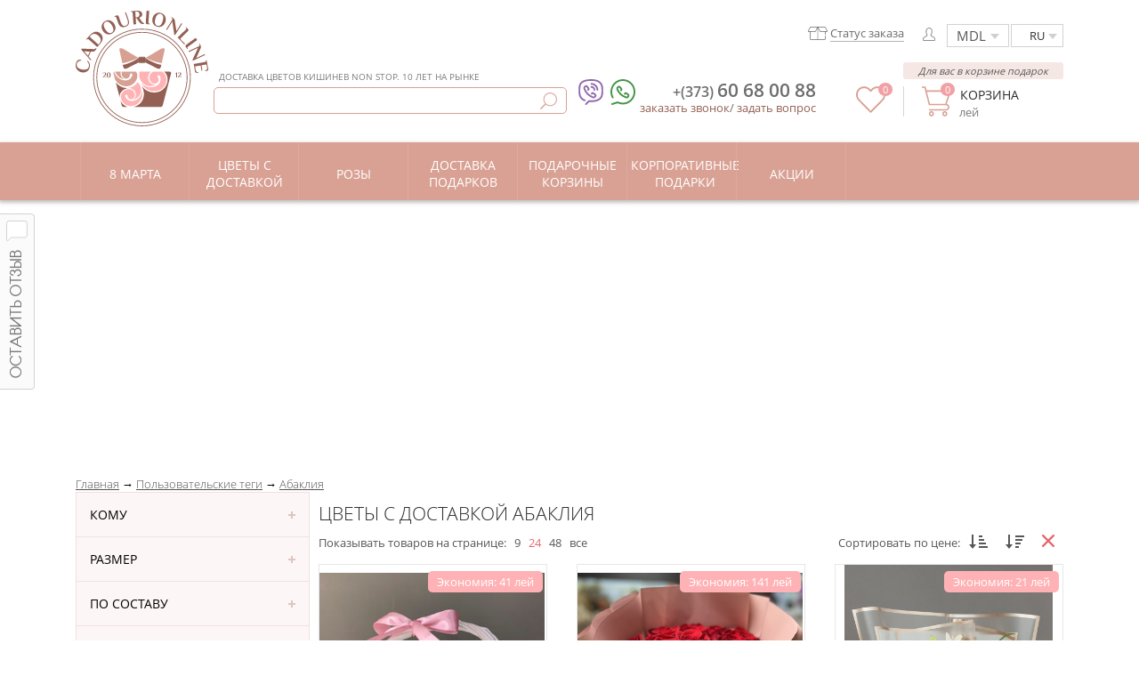

--- FILE ---
content_type: text/html; charset=UTF-8
request_url: https://cadourionline.md/c/dostavka-cvetov-abakliya/
body_size: 79312
content:
<!DOCTYPE html><html lang="ru"><head> <meta name="viewport" content="width=device-width, initial-scale=1, maximum-scale=1"><title>Доставка цветов Абаклия от CadouriOnline</title><meta http-equiv="content-type" content="text/html; charset=utf-8"/><meta name="description" content="Хотите заказать цветы с доставкой Абаклия? ☎ +(373) 60-68-00-88 - Cadourionline.md - цветы с доставкой Абаклия КРУГЛОСУТОЧНО!">  <link rel="preload" as="font" type="font/woff" crossorigin href="/lib/fonts/IE/OpenSans-Light.woff"> <link rel="preload" as="font" type="font/woff" crossorigin href="/lib/fonts/IE/OpenSans-Regular.woff"> <link rel="preload" as="font" type="font/woff" crossorigin href="/lib/fonts/IE/OpenSans-Semibold.woff">  <link type="text/css" href="/css/style.min.css?v=1662993288" rel="stylesheet"> <link type="text/css" href="/css/style_main.min.css?v=1662993288" rel="stylesheet" > <link type="text/css" href="/css/mobile.css?v=1662993288" rel="stylesheet" ><link rel="icon" href="/favicon.ico?v=1" type="image/x-icon"><link rel="shortcut icon" href="/favicon.ico?v=1" type="image/x-icon"><script>var strMainRoot="";var page_data_id=584;</script><style>.numericprodlist.nstyle{color:#575757;font-size:13px;margin-top:10px;padding-bottom:15px}.numericprodlist.nstyle ul{display:inline-block;position:relative}.numericprodlist.nstyle ul li{cursor:pointer;background:none;border:none;display:inline-block;margin:0;padding:0}div.numericprodlist.nstyle ul li:hover{background:none}.numericprodlist.nstyle ul li span{color:#575757;font-size:13px;margin:0;padding:0 0 0 6px}</style> <meta name="publisher" content="cadourionline moldova"/> <meta name="robots" content="index,follow"/> <meta property="og:title" content="Доставка цветов Абаклия"/> <meta property="og:site_name" content="cadourionline moldova"/> <meta property="og:description" content="Хотите заказать цветы с доставкой Абаклия? ☎ +(373) 60-68-00-88 - Cadourionline.md - цветы с доставкой Абаклия КРУГЛОСУТОЧНО!"/> <meta property="og:type" content="article"/> <meta property="og:url" content="https://cadourionline.md/c/dostavka-cvetov-abakliya/"/> <meta property="og:latitude" content="47.05100213"/> <meta property="og:longitude" content="28.86799067"/> <meta property="og:street-address" content="16/1, Strada Florilor Street Office 7"/> <meta property="og:locality" content="Kishinev"/> <meta property="og:region" content="Kishinev"/> <meta property="og:postal-code" content="2068"/> <meta property="og:country-name" content="Moldova"/> <meta name="robots" content="noodp"/> <link rel="canonical" href="/c/dostavka-cvetov-abakliya/"/>  <meta property="og:image" content="https://cadourionline.md/images/facebook/miagkie_igrusiki_facebook.png"/>  <meta property="og:fb:admins" content="1599666920266949"/> <meta name="author" content="Cadouri Online"><script src="https://cdn.gravitec.net/storage/5f33849afa66905c4020dc5adaa620a1/client.js" defer></script> <script>var Gravitec=Gravitec || [];Gravitec.push(["afterSubscription", function (token){try{registerUserPushData( token )}catch (e){console.log( 'registerUserPushData() - error' )}Gravitec.push(["addTag","ru"])}]);</script></head><body><div id="content"> <div class="hid-height-header"></div><div class="main_menu"> <div class="menu-contain"> <div class="logo"> <a class="a-logo-h" href="/">  <img src="[data-uri]" data-src="[data-uri]" width="149" height="130" alt="Доставка цветов Кишинев" class="lozad"/> </a> <div class="searchInputMainWrapper desk">   <div class="h-ww">  Доставка цветов Кишинев NON STOP. 10 лет на рынке </div>   <input type="text" class="searchInputMain searchString searchStringDesk" name="searchString"  autocomplete="off"  onKeyUp="tryToSerachItems();oftenSearchWords()" onclick="oftenSearchWords()">    <img src="[data-uri]" data-src="[data-uri]" width="19" height="19" alt="Поиск" title="Поиск" class="css79 lozad" onClick="window.location='/search.php?text='+$('.searchStringDesk').val()">    <div class="css81 resultSerachData resultSerachDataDesk"> </div>   <div class="css81 oftenSearchWordsBlock">  <div style="text-transform:uppercase;color:#e6666b;font-size:11px;padding:5px;"> Часто ищут:</div>    <div style="cursor:pointer;border-bottom:1px solid #e7e7e7">  <div style="padding:5px;vertical-align:middle" onclick="replaceSearchWord('цветы')"> цветы </div>  </div>   </div>   </div> <div class="both"></div> <div class="order_smth mobile" style="padding-top:0;color:#6d6d6d"><span onclick="makeordercall(); ga('send', 'event', 'conversion', 'callClick'); ga('send', 'pageview', '/callClick/start');yaCounter33787849.reachGoal('callClick');" class="cl1 cpoint">заказать звонок  </span> /  <span onclick="havequestion(); ga('send', 'event', 'conversion', 'QuestionClick'); ga('send', 'pageview', '/QuestionClick/start');yaCounter33787849.reachGoal('QuestionClick');" class="cl2 cpoint">задать вопрос  </span> </div> </div> <div class="write_part"><div class="static-h" style="padding-bottom:15px"><div class="language static-h" style="border:1px solid #d2d2d2; margin-top:15px; cursor:pointer; position:relative; float:right; padding:3px 20px; height:auto;" onClick="$('#langChangePlast').toggle()">  RU  <div style="position:absolute;top:28px;left:0;border:1px solid #d2d2d2;display:none;background:#FFFFFF;z-index:9" class="langChangePlast" id="langChangePlast">  <a href="/c/dostavka-cvetov-abakliya/" class="lang" style="display:block; float:none; padding:5px 20px; width:auto;"> RU </a>  <a href="/ro/c/livrare-flori-abaclia/" class="lang" style="display:block; float:none; padding:5px 20px; width:auto;"> RO </a>  <a href="/en/c/flowers-delivery-abaclia/" class="lang" style="display:block; float:none; padding:5px 20px; width:auto;"> EN </a> <div class="both"></div> </div></div>  <div class="selectue static-h"> <select class="noselect selectue" style="border:1px solid #d2d2d2;float:right;margin-top:15px;margin-right:2px"><option value="1">MDL</option><option value="2">USD</option><option value="3">EUR</option> <option value="4">RUB</option> <option value="5">UAH</option></select> </div>  <div class="static-h" style="float:right; padding:5px 15px"><div style="width:auto;position:relative" class="top_links style_links css82">  <img onclick="makeregister()"  width="14" height="15" class="lozad" src="[data-uri]" data-src="[data-uri]" alt="Авторизация"></div> </div> <div class="h-borw static-h"> <div class="phone-ic top">  <div class="ic-viber">  <a href="viber://add?number=37360680088">   <img class="lozad" src="[data-uri]" data-src="[data-uri]" alt="viber" width="28" height="29">  </a>  </div>  <div class="ic-watsap">  <a href="https://api.whatsapp.com/send?phone=37360680088">   <img class="lozad" src="[data-uri]" data-src="[data-uri]" alt="whatsapp" width="28" height="29">  </a>  </div> </div>  <a href="/proveriti-status-zakaza/" class="h-orw lozad" style="background-repeat:no-repeat;background-position:left center;" data-background-image="/images/info/status.svg?v=1">  <span class="h-orww">Статус заказа</span> </a></div><div class="both"></div></div><div class="both"></div><div class="basket_part" style="height:auto; width:auto; padding:20px 0 0 0; position:relative;"><div class="deliver property_back" style="position:relative"> <a class="linkcolor" href="/basket/step1.php">  <img src="[data-uri]" data-src="[data-uri]" width="33" height="34" class="b-ic lozad" alt="Корзина">Корзина<span class="val-b">  <span id="nr_product"> </span> лей</span></a> <div class="Cbasketorders basketorders"> 0 </div></div>  <div class="msg-hb static-h"> Для вас в корзине подарок </div></div>  <div class="fav-b-head"> <a href="/izbrannye-produkty/">  <img data-src="[data-uri]" src="[data-uri]" width="33" height="30" class="lozad" alt="Просмотреть избранное">   <div class="CfavAmount favAmount"> 0 </div> </a> </div> <div class="info_contact" style="height:auto; float:right; width:auto;"><div class="contact_number" style="width:auto;"><div class="number_phone">  <a href="tel:+(373)60680088"> <span class="css84"> +(373) </span> <span class="css85"> 60 68 00 88 </span>  </a></div> <div class="phone-ic bottom">  <div class="ic-viber">  <a href="viber://add?number=37360680088">   <img data-src="[data-uri]" src="[data-uri]" class="lozad" alt="viber" width="28" height="29">  </a>  </div>  <div class="ic-watsap">  <a href="https://api.whatsapp.com/send?phone=37360680088">   <img data-src="[data-uri]" src="[data-uri]" class="lozad" alt="whatsapp" width="28" height="29">  </a>  </div> </div></div><div class="both"></div><div class="order_smth desk" style="padding-top:0;color:#6d6d6d"><span onclick="makeordercall(); ga('send', 'event', 'conversion', 'callClick'); ga('send', 'pageview', '/callClick/start');yaCounter33787849.reachGoal('callClick');" class="cl1 cpoint">заказать звонок</span>/ <span onclick="havequestion(); ga('send', 'event', 'conversion', 'QuestionClick'); ga('send', 'pageview', '/QuestionClick/start');yaCounter33787849.reachGoal('QuestionClick');" class="cl2 cpoint">задать вопрос</span></div></div> <div class="both"></div><div onclick="leavefeedback()" class="leavefeedback">  <img width="39" height="198" src="[data-uri]" data-src="[data-uri]" class="lozad"  alt="Обратная связь" title="Обратная связь"/></div></div> </div></div> <div class="dubtopmenu" id="dubtopmenu"></div> <div class="mtMob" id="mTm"> <div class="mainMenuPlastBtn" onClick="$('#mainMenuPlast').toggle()"> Меню </div> <div id="sTMP"> <a href="/basket/step1.php"> <div class="mbskd">   <img alt="cart" width="25" height="26" src="[data-uri]" data-src="[data-uri]" class="lozad">  <div class="css94 basketorders"> 0 </div> </div> </a> <div style="float:right;padding:1px 15px 0">  <img src="[data-uri]" data-src="[data-uri]" alt="search" class="openSearch lozad" onClick="$('.searchInputMainWrapper').toggle()" width="23" height="23"> </div> <script> window.addEventListener('DOMContentLoaded', function(){ (function($){$('.searchStringMob').on('keypress', function(event){ if(event.which===13){ window.location="/search.php?text="+$('.searchStringMob').val();}});})(jQuery)}); </script> <div class="searchInputMainWrapper mobile" id="searchInputMainWrapper"> <input type="text" class="searchInputMain searchString searchStringMob" name="searchString"  onKeyUp="tryToSerachItems();oftenSearchWords()" onclick="oftenSearchWords()"  autocomplete="off"> <img src="[data-uri]" data-src="/mobile/images/new/search.svg" alt="Поиск" title="Поиск" class="css88 lozad" onClick="window.location='/search.php?text='+$('.searchStringMob').val()"> <img src="[data-uri]" data-src="/mobile/images/delete_search.svg" alt="delete search" class="gbc lozad" id="delSStr" onClick="$('.searchStringMob').val('');$(this).hide();closeOftenSearchWords()" >  <div class="ebc resultSerachData resultSerachDataMob"> </div>   <div class="css81 oftenSearchWordsBlock"> <div style="text-transform:uppercase;color:#e6666b;font-size:11px;padding:5px;"> Часто ищут:</div>   <div style="cursor:pointer;border-bottom:1px solid #e7e7e7">  <div style="padding:5px;vertical-align:middle" onclick="replaceSearchWord('цветы')"> цветы </div>  </div>  </div>  </div> <div style="float:right;padding:1px 0px 0px" onClick="ga('send', 'event', 'conversion', 'MobilePhoneClick'); yaCounter33787849.reachGoal('MobilePhoneClick')"> <div class="phone-ic" style="float:left;margin-left:0px;margin-right:18px">  <div class="ic-viber"> <a href="viber://add?number=37360680088">   <img width="24" height="24" src="[data-uri]" data-src="[data-uri]" class="lozad" alt="viber"> </a>  </div>  <div class="ic-watsap"> <a href="https://api.whatsapp.com/send?phone=37360680088">   <img width="24" height="24" src="[data-uri]" data-src="[data-uri]" class="lozad" alt="whatsapp"> </a>  </div> </div> <a href="tel:+37360680088">  <img width="24" height="24" alt="phone" class="lozad" src="[data-uri]" data-src="[data-uri]"> </a> </div> <div class="both"></div> </div> <div class="both"></div> <div class="line_timer_sale"></div> </div> <div class="mobile_line_header" style="background:#d9a194;padding:5px 15px;box-shadow:0px 2px 4px 1px rgba(156, 156, 156, 0.6);"> <div class="b-logo" style="float:left"> <a href="/">  <img width="170" height="37" alt="cadourionline" class="lozad" src="[data-uri]" data-src="[data-uri]"> </a> </div> <div style="float:right;height:35px;line-height:55px;" id="hTMP"> <select class="noselectMob selectueMob" style="color:#6d6d6d; margin-right:10px; bottom:5px; position:relative;"> <option value="1">MDL</option> <option value="2">USD</option> <option value="3">EUR</option> <option value="4">RUB</option> <option value="5">UAH</option> </select> <select class="languageMob" onChange="window.location=$(this).val()" style="color:#6d6d6d; bottom:5px; position:relative;"> <option value="/c/dostavka-cvetov-abakliya/" selected >RU</option> <option value="/ro/c/livrare-flori-abaclia/" >RO</option> <option value="/en/c/flowers-delivery-abaclia/" >EN</option> </select> <div class="both"></div> </div> <div class="both"></div> </div>  <div class="lll-h"></div><div class="both"></div> <script> window.addEventListener( 'DOMContentLoaded', function(){(function($){  $('.category_item').mouseleave( function(){ $('.mMC').hide();  $('.Bmb').css('background','');  $('.css268').remove();  $('.css70Act').addClass('css70');  $('.arrcat').show()});  $( '.Bmb' ).mouseenter(function(){ var id=parseInt( $( this ).attr( 'data-id' ) );  if( isNaN( id ) ){ $('.mMC').hide(); $('.Bmb').css('background',''); $(this).css('background','rgb(202, 150, 138)'); $('.css268').remove();}else{$('.Bmb').css('background',''); $(this).css('background','rgb(202, 150, 138)'); $('.css268').remove(); $(this).prepend("<img width='15' height='8' class='css268' src='/elements/bg/delta.png' alt='delta'/>"); $('.css70Act').removeClass('css70'); $('.arrcat').hide(); if($('#catPl_'+id).is(':hidden')){ $('.mMC').hide();  $('#catPl_'+id).fadeIn(100)}}});})(jQuery)}); </script><div class="category"><div class="line_cat"></div><ul class="category_item" style="position:relative"> <li>  <a href="/8-marta/" > <div data-id="877" class="block_cat pricat Bmb"  >   <div class="txt_categ" >  8 марта  </div> </div>  </a> </li> <li>   <ul id="catPl_877" class="mMC" style="position:absolute; top:64px; background:#ffffff; left:0; width:1100px; padding:25px; display:none; border-radius:0 0 3px 3px;  -webkit-box-shadow:-1px 11px 24px -12px rgba(0,0,0,0.75); -moz-box-shadow:-1px 11px 24px -12px rgba(0,0,0,0.75);  box-shadow:-1px 11px 24px -12px rgba(0,0,0,0.75); z-index:999;">  <li style="float:left; width:25%;"><div style="height:30px; font-family:OpenSans-Semibold;">   Выбрать  </div><div style="padding:5px 0;">   <a href="/sub/kupiti-cvety-na-8-marta/">   Цветы   </a>  </div><div style="padding:5px 0;">   <a href="/sub/igrushki-iz-cvetov-v-podarok/">   Игрушки из цветов   </a>  </div><div style="padding:5px 0;">   <a href="/sub/kupit-myagkie-igrushki-v-kishineve/">   Мягкие игрушки   </a>  </div><div style="padding:5px 0;">   <a href="/sub/kupit-sladosti-v-podarok-v-kishineve/">   Сладкое   </a>  </div><div style="padding:5px 0;">   <a href="/sub/kupit-podarochnye-nabory-v-podarok-v-kishineve/">   Подарочные наборы   </a>  </div><div style="padding:5px 0;">   <a href="/sub/podarochnye-korziny-v-podarok/">   Корзины   </a>  </div><div style="padding:5px 0;">   <a href="/sub/shariki-v-podarok/">   Воздушные шарики   </a>  </div></li><li style="float:left; width:25%;"><div style="height:30px;"></div><div style="padding:5px 0;">   <a href="/sub/kupit-siedobnye-bukety-v-podarok-v-kishineve/">   Съедобные букеты   </a>  </div><div style="padding:5px 0;">   <a href="/sub/chasy-v-podarok/">   Часы   </a>  </div><div style="padding:5px 0;">   <a href="/sub/kupit-duhi-v-podarok-v-kishineve/">   Духи   </a>  </div><div style="padding:5px 0;">   <a href="/sub/kupit-aksessuary-v-podarok-v-kishineve/">   Аксессуары   </a>  </div><div style="padding:5px 0;">   <a href="/sub/kupit-otkrytki-v-podarok-v-kishineve/">   Открытки   </a>  </div><div style="padding:5px 0;">   <a href="/sub/kupit-unikalnye-podarki-v-kishineve/">   Другое   </a>  </div></li><li style="float:left; width:25%;"><div style="height:30px; font-family:OpenSans-Semibold;">   Подарок для  </div><div style="padding:5px 0;">   <a href="/sub/podarki-dlya-mamy/">   Мамы   </a>  </div><div style="padding:5px 0;">   <a href="/sub/podarki-dlya-zheny/">   Жены   </a>  </div><div style="padding:5px 0;">   <a href="/sub/podarki-dlya-devushki/">   Девушки   </a>  </div><div style="padding:5px 0;">   <a href="/sub/podarki-dlya-rebyonka/">   Ребёнка   </a>  </div><div style="padding:5px 0;">   <a href="/sub/podarki-dlya-tyoti/">   Тёти   </a>  </div><div style="padding:5px 0;">   <a href="/sub/podarki-dlya-babushki/">   Бабушки   </a>  </div></li><li style="float:left; width:25%;"><div style="height:30px; font-family:OpenSans-Semibold;">   Особенности подарка  </div><div style="padding:5px 0;">   <a href="/sub/kupiti-gastronomicheskie-podarki-v-kishineve/">   Гастрономические подарки   </a>  </div><div style="padding:5px 0;">   <a href="/sub/romantichnye-podarki-v-kishineve/">   Романтичные подарки   </a>  </div><div style="padding:5px 0;">   <a href="/sub/fotopodarki-v-kishineve/">   Фотоподарки   </a>  </div><div style="padding:5px 0;">   <a href="/sub/podarki-ruchnoj-raboty/">   Ручная работа   </a>  </div></li> </ul>  </li>  <li>  <a href="/cvety/" > <div data-id="6" class="block_cat Bmb"  >   <div class="txt_categ" >  Цветы с доставкой  </div> </div>  </a> </li> <li>   <ul id="catPl_6" class="mMC" style="position:absolute; top:64px; background:#ffffff; left:0; width:1100px; padding:25px; display:none; border-radius:0 0 3px 3px;  -webkit-box-shadow:-1px 11px 24px -12px rgba(0,0,0,0.75); -moz-box-shadow:-1px 11px 24px -12px rgba(0,0,0,0.75);  box-shadow:-1px 11px 24px -12px rgba(0,0,0,0.75); z-index:999;">  <li style="float:left; width:25%;"><div style="height:30px; font-family:OpenSans-Semibold;">   По составу  </div><div style="padding:5px 0;">   <a href="/sub/kupit-rozy-nedorogo-s-dostavkoj-v-kishineve/">   Роза   </a>  </div><div style="padding:5px 0;">   <a href="/sub/kupit-buket-iz-kustovyh-roz-s-dostavkoj-v-kishineve/">   Роза кустовая   </a>  </div><div style="padding:5px 0;">   <a href="/sub/kupit-buket-iz-hrizantem-s-dostavkoj-v-kishineve/">   Хризантема   </a>  </div><div style="padding:5px 0;">   <a href="/sub/kupit-buket-iz-orhidei-s-dostavkoj-v-kishineve/">   Орхидея   </a>  </div><div style="padding:5px 0;">   <a href="/sub/kupit-buket-iz-pionov-s-dostavkoj-v-kishineve/">   Пион   </a>  </div><div style="padding:5px 0;">   <a href="/sub/kupit-buket-iz-alstromerii-s-dostavkoj-v-kishineve/">   Альстромерия   </a>  </div><div style="padding:5px 0;">   <a href="/sub/kupit-buket-iz-eustom-s-dostavkoj-v-kishineve/">   Эустома   </a>  </div></li><li style="float:left; width:25%;"><div style="height:30px;"></div><div style="padding:5px 0;">   <a href="/sub/kupit-buket-iz-tyulpanov-s-dostavkoj-v-kishineve/">   Тюльпан   </a>  </div><div style="padding:5px 0;">   <a href="/sub/kupit-buket-iz-lilii-s-dostavkoj-v-kishineve/">   Лилия   </a>  </div><div style="padding:5px 0;">   <a href="/sub/kupit-buket-iz-gerber-s-dostavkoj-v-kishineve/">   Гербера   </a>  </div><div style="padding:5px 0;">   <a href="/sub/kupit-buket-iz-romashek-s-dostavkoj-v-kishineve/">   Ромашка   </a>  </div><div style="padding:5px 0;">   <a href="/sub/kupit-buket-iz-gvozdik-s-dostavkoj-v-kishineve/">   Гвоздика   </a>  </div><div style="padding:5px 0;">   <a href="/sub/kupit-buket-iz-gortenzii-s-dostavkoj-v-kishineve/">   Гортензия   </a>  </div></li><li style="float:left; width:25%;"><div style="height:30px; font-family:OpenSans-Semibold;">   По форме букета  </div><div style="padding:5px 0;">   <a href="/sub/kupit-cvety-v-korobke-v-kishineve/">   Цветы в коробке   </a>  </div><div style="padding:5px 0;">   <a href="/sub/kupit-cvety-v-korzine-v-kishineve/">   Цветы в корзине   </a>  </div><div style="padding:5px 0;">   <a href="/sub/kupit-kompoziciyu-iz-cvetov-v-kishineve/">   Композиция из цветов   </a>  </div><div style="padding:5px 0;">   <a href="/sub/kupit-cvety-v-konuse-v-kishineve/">   Цветы в конусе   </a>  </div><div style="padding:5px 0;">   <a href="/sub/kupit-cvety-so-sladostyami-v-kishineve/">   Цветы со сладостями   </a>  </div><div style="padding:5px 0;">   <a href="/sub/kupit-buket-iz-cvetov-v-shlyapnoj-korobke-s-dostavkoj-v-kishineve/">   Цветы в шляпной коробке   </a>  </div><div style="padding:5px 0;">   <a href="/sub/serdca-iz-cvetov/">   Сердца из цветов   </a>  </div></li><li style="float:left; width:25%;"><div style="height:30px; font-family:OpenSans-Semibold;">   По типу  </div><div style="padding:5px 0;">   <a href="/sub/nedorogie-bukety/">   Недорогие букеты   </a>  </div><div style="padding:5px 0;">   <a href="/sub/shikarnye-bukety/">   Шикарные букеты   </a>  </div><div style="padding:5px 0;">   <a href="/sub/neobychnye-bukety/">   Необычные букеты   </a>  </div><div style="padding:5px 0;">   <a href="/sub/polevye-bukety/">   Полевые букеты   </a>  </div><div style="padding:5px 0;">   <a href="/sub/bukety-v-kraft-obertke/">   Крафт   </a>  </div><div style="padding:5px 0;">   <a href="/sub/biznes-buket/">   Бизнес букет   </a>  </div></li> </ul>  </li>  <li>  <a href="/kupiti-rozi/" > <div data-id="2103" class="block_cat Bmb"  >   <div class="txt_categ" >  Розы  </div> </div>  </a> </li> <li>   <ul id="catPl_2103" class="mMC" style="position:absolute; top:64px; background:#ffffff; left:0; width:1100px; padding:25px; display:none; border-radius:0 0 3px 3px;  -webkit-box-shadow:-1px 11px 24px -12px rgba(0,0,0,0.75); -moz-box-shadow:-1px 11px 24px -12px rgba(0,0,0,0.75);  box-shadow:-1px 11px 24px -12px rgba(0,0,0,0.75); z-index:999;">  <li style="float:left; width:25%;"><div style="height:30px; font-family:OpenSans-Semibold;">   По форме букета  </div><div style="padding:5px 0;">   <a href="/sub/kupit-buket-roz-klassicheskij-v-kishineve/">   Классика   </a>  </div><div style="padding:5px 0;">   <a href="/sub/kupit-buket-roz-v-shlyapnoj-korobke-v-kishineve/">   В шляпной коробке   </a>  </div><div style="padding:5px 0;">   <a href="/sub/kupit-buket-roz-v-forme-serdca-v-kishineve/">   В форме сердца   </a>  </div><div style="padding:5px 0;">   <a href="/sub/kupit-buket-roz-v-korobke-v-kishineve/">   В коробках   </a>  </div><div style="padding:5px 0;">   <a href="/sub/kupit-buket-roz-v-vaze-v-kishineve/">   В вазах   </a>  </div><div style="padding:5px 0;">   <a href="/sub/kupit-buket-roz-v-korzine-v-kishineve/">   В корзине   </a>  </div><div style="padding:5px 0;">   <a href="/sub/buket-roz-v-derevyannom-yashchike/">   В деревянном ящике   </a>  </div></li><li style="float:left; width:25%;"><div style="height:30px; font-family:OpenSans-Semibold;">   По количеству  </div><div style="padding:5px 0;">   <a href="/sub/rozy-kolichestvom-1-sht/">   1 шт   </a>  </div><div style="padding:5px 0;">   <a href="/sub/rozy-kolichestvom-7-sht/">   7 шт   </a>  </div><div style="padding:5px 0;">   <a href="/sub/rozy-kolichestvom-15-sht/">   15 шт   </a>  </div><div style="padding:5px 0;">   <a href="/sub/rozy-kolichestvom-21-sht/">   21 шт   </a>  </div><div style="padding:5px 0;">   <a href="/sub/rozy-kolichestvom-51-sht/">   51 шт   </a>  </div><div style="padding:5px 0;">   <a href="/sub/rozy-kolichestvom-101-sht/">   101 шт   </a>  </div><div style="padding:5px 0;">   <a href="/sub/rozy-kolichestvom-1001-sht/">   1001 шт   </a>  </div></li><li style="float:left; width:25%;"><div style="height:30px; font-family:OpenSans-Semibold;">   По сорту  </div><div style="padding:5px 0;">   <a href="/sub/kustovye-rozy/">   Кустовые розы   </a>  </div><div style="padding:5px 0;">   <a href="/sub/premium-rozy/">   Премиум розы   </a>  </div><div style="padding:5px 0;">   <a href="/sub/klassicheskie-rozy/">   Классические розы   </a>  </div><div style="padding:5px 0;">   <a href="/sub/kenijskie-rozy/">   Кенийские   </a>  </div><div style="padding:5px 0;">   <a href="/sub/pionovidnye-rozy/">   Пионовидные   </a>  </div></li><li style="float:left; width:25%;"><div style="height:30px; font-family:OpenSans-Semibold;">   По цвету  </div><div style="padding:5px 0;">   <a href="/sub/kupit-rozy-krasnogo-cveta-v-kishineve/">   Красный   </a>  </div><div style="padding:5px 0;">   <a href="/sub/kupit-rozy-belogo-cveta-v-kishineve/">   Белый   </a>  </div><div style="padding:5px 0;">   <a href="/sub/kupit-rozy-chernogo-cveta-v-kishineve/">   Чёрный   </a>  </div><div style="padding:5px 0;">   <a href="/sub/kupit-rozy-rozovogo-cveta-v-kishineve/">   Розовый   </a>  </div><div style="padding:5px 0;">   <a href="/sub/kupit-rozy-zheltogo-cveta-v-kishineve/">   Жёлтый   </a>  </div><div style="padding:5px 0;">   <a href="/sub/kupit-rozy-sinego-cveta-v-kishineve/">   Синий   </a>  </div><div style="padding:5px 0;">   <a href="/sub/kupit-rozy-raznogo-cveta-v-kishineve/">   Смешанный   </a>  </div></li> </ul>  </li>  <li>  <a href="/kupiti-podarki/" > <div data-id="2104" class="block_cat Bmb"  >   <div class="txt_categ" >  Доставка подарков  </div> </div>  </a> </li> <li>   <ul id="catPl_2104" class="mMC" style="position:absolute; top:64px; background:#ffffff; left:0; width:1100px; padding:25px; display:none; border-radius:0 0 3px 3px;  -webkit-box-shadow:-1px 11px 24px -12px rgba(0,0,0,0.75); -moz-box-shadow:-1px 11px 24px -12px rgba(0,0,0,0.75);  box-shadow:-1px 11px 24px -12px rgba(0,0,0,0.75); z-index:999;">  <li style="float:left; width:25%;"><div style="height:30px; font-family:OpenSans-Semibold;">   Что выбрать  </div><div style="padding:5px 0;">   <a href="/sub/kupit-myagkie-igrushki-v-kishineve/">   Мягкие игрушки   </a>  </div><div style="padding:5px 0;">   <a href="/sub/kupit-bukety-handmade-v-podarok-v-kishineve/">   Букеты handmade   </a>  </div><div style="padding:5px 0;">   <a href="/sub/kupit-podarochnye-nabory-v-podarok-v-kishineve/">   Подарочные наборы   </a>  </div><div style="padding:5px 0;">   <a href="/sub/kupit-sladosti-v-podarok-v-kishineve/">   Сладкое   </a>  </div><div style="padding:5px 0;">   <a href="/sub/kupit-originalnye-podarki-dlya-muzhchin-v-kishineve/">   Для мужчин   </a>  </div><div style="padding:5px 0;">   <a href="/sub/kupit-siedobnye-bukety-v-podarok-v-kishineve/">   Съедобные букеты   </a>  </div><div style="padding:5px 0;">   <a href="/sub/kupit-komnatnye-rasteniya-v-podarok-v-kishineve/">   Комнатные растения   </a>  </div><div style="padding:5px 0;">   <a href="/sub/kupit-vozdushnye-shariki-v-podarok-v-kishineve/">   Воздушные шарики   </a>  </div></li><li style="float:left; width:25%;"><div style="height:30px;"></div><div style="padding:5px 0;">   <a href="/sub/kupit-alkogoli-v-podarok-v-kishineve/">   Алкоголь   </a>  </div><div style="padding:5px 0;">   <a href="/sub/kupit-aksessuary-v-podarok-v-kishineve/">   Аксессуары   </a>  </div><div style="padding:5px 0;">   <a href="/sub/kupit-svechi-v-podarok-v-kishineve/">   Свечи   </a>  </div><div style="padding:5px 0;">   <a href="/sub/kupit-podarki-dlya-vzroslyh-v-kishineve/">   Для взрослых   </a>  </div><div style="padding:5px 0;">   <a href="/sub/kupit-sertifikaty-v-podarok-v-kishineve/">   Сертификаты   </a>  </div><div style="padding:5px 0;">   <a href="/sub/kupit-duhi-v-podarok-v-kishineve/">   Духи   </a>  </div><div style="padding:5px 0;">   <a href="/sub/kupit-detskie-igrushki-v-podarok-v-kishineve/">   Детские игрушки   </a>  </div></li><li style="float:left; width:25%;"><div style="height:30px;"></div><div style="padding:5px 0;">   <a href="/sub/suveniry-v-podarok/">   Сувениры   </a>  </div><div style="padding:5px 0;">   <a href="/sub/klubnika-v-shokolade-v-podarok/">   Клубника в шоколаде   </a>  </div><div style="padding:5px 0;">   <a href="/sub/kupit-otkrytki-v-podarok-v-kishineve/">   Открытки   </a>  </div><div style="padding:5px 0;">   <a href="/sub/toppery-v-podarok/">   Топперы   </a>  </div><div style="padding:5px 0;">   <a href="/sub/kupit-unikalnye-podarki-v-kishineve/">   Другое   </a>  </div></li><li style="float:left; width:25%;"><div style="height:30px; font-family:OpenSans-Semibold;">   Праздник  </div><div style="padding:5px 0;">   <a href="/sub/kupit-podarki-na-den-rozhdeniya-v-kishineve/">   День рождения   </a>  </div><div style="padding:5px 0;">   <a href="/sub/kupit-podarki-na-8-marta-v-kishineve/">   8 Марта   </a>  </div><div style="padding:5px 0;">   <a href="/sub/kupit-podarki-na-14-fevralya-v-kishineve/">   День влюбленных   </a>  </div><div style="padding:5px 0;">   <a href="/sub/kupit-podarki-na-23-fevralya-v-kishineve/">   23 Февраля   </a>  </div><div style="padding:5px 0;">   <a href="/sub/kupit-podarki-na-novyi-god-v-kishineve/">   Новый год   </a>  </div><div style="padding:5px 0;">   <a href="/sub/kupit-podarki-na-paskhu-v-kishineve/">   Пасха   </a>  </div><div style="padding:5px 0;">   <a href="/sub/podarki-na-deni-materi/">   День Матери   </a>  </div></li> </ul>  </li>  <li>  <a href="/podarochnye-korziny/" > <div data-id="8" class="block_cat Bmb"  >   <div class="txt_categ" >  Подарочные корзины  </div> </div>  </a> </li> <li>   <ul id="catPl_8" class="mMC" style="position:absolute; top:64px; background:#ffffff; left:0; width:1100px; padding:25px; display:none; border-radius:0 0 3px 3px;  -webkit-box-shadow:-1px 11px 24px -12px rgba(0,0,0,0.75); -moz-box-shadow:-1px 11px 24px -12px rgba(0,0,0,0.75);  box-shadow:-1px 11px 24px -12px rgba(0,0,0,0.75); z-index:999;">  <li style="float:left; width:25%;"><div style="height:30px; font-family:OpenSans-Semibold;">   С чем корзина  </div><div style="padding:5px 0;">   <a href="/sub/kupit-podarochnye-korziny-s-fruktami-v-kishineve/">   Фруктами   </a>  </div><div style="padding:5px 0;">   <a href="/sub/kupit-podarochnye-korziny-s-ovoshchami-v-kishineve/">   Овощами   </a>  </div><div style="padding:5px 0;">   <a href="/sub/kupit-podarochnye-korziny-s-alkogolem-v-kishineve/">   Алкоголем   </a>  </div><div style="padding:5px 0;">   <a href="/sub/kupit-podarochnye-korziny-s-kosmetikoj-v-kishineve/">   Косметикой   </a>  </div><div style="padding:5px 0;">   <a href="/sub/kupit-podarochnye-korziny-s-sladostyami-v-kishineve/">   Сладким   </a>  </div><div style="padding:5px 0;">   <a href="/sub/kupit-podarochnye-korziny-s-solenymi-produktami-v-kishineve/">   Соленым   </a>  </div><div style="padding:5px 0;">   <a href="/sub/kupit-podarochnye-korziny-s-chaem-v-kishineve/">   Чаем   </a>  </div></li><li style="float:left; width:25%;"><div style="height:30px;"></div><div style="padding:5px 0;">   <a href="/sub/kupit-podarochnye-korziny-s-cvetami-v-kishineve/">   Цветами   </a>  </div><div style="padding:5px 0;">   <a href="/sub/kupit-podarochnye-korziny-s-yagodami-v-kishineve/">   Ягодами   </a>  </div></li><li style="float:left; width:25%;"><div style="height:30px; font-family:OpenSans-Semibold;">   Для кого  </div><div style="padding:5px 0;">   <a href="/sub/kupit-podarochnye-korziny-dlya-zhenshchin-v-kishineve/">   Женщине   </a>  </div><div style="padding:5px 0;">   <a href="/sub/kupit-podarochnye-korziny-dlya-muzhchin-v-kishineve/">   Мужчине   </a>  </div><div style="padding:5px 0;">   <a href="/sub/kupit-podarochnye-korziny-dlya-detei-v-kishineve/">   Детям   </a>  </div><div style="padding:5px 0;">   <a href="/sub/kupit-podarochnye-korziny-dlya-roditelei-v-kishineve/">   Родителям   </a>  </div></li><li style="float:left; width:25%;"><div style="height:30px; font-family:OpenSans-Semibold;">   Событие  </div><div style="padding:5px 0;">   <a href="/sub/kupit-podarochnye-korziny-na-deni-rozhdeniya-v-kishineve/">   День рождения   </a>  </div><div style="padding:5px 0;">   <a href="/sub/kupit-podarochnye-korziny-na-8-marta-v-kishineve/">   8 Марта   </a>  </div><div style="padding:5px 0;">   <a href="/sub/kupit-podarochnye-korziny-na-23-fevralya-v-kishineve/">   23 Февраля   </a>  </div><div style="padding:5px 0;">   <a href="/sub/kupit-podarochnye-korziny-na-paskhu-v-kishineve/">   Пасха   </a>  </div><div style="padding:5px 0;">   <a href="/sub/podarochnye-korziny-na-novyj-god/">   Новый год   </a>  </div><div style="padding:5px 0;">   <a href="/sub/podarochnye-korziny-na-deni-vlyublennyh/">   День влюбленных   </a>  </div><div style="padding:5px 0;">   <a href="/sub/kupit-podarochnye-korziny-na-vse-sluchai-zhizni-v-kishineve/">   На все случаи жизни   </a>  </div></li> </ul>  </li>  <li>  <a href="/korporativnye-podarki/" > <div data-id="3554" class="block_cat Bmb"  >   <div class="txt_categ" >  Корпоративные подарки  </div> </div>  </a> </li> <li>   <ul id="catPl_3554" class="mMC" style="position:absolute; top:64px; background:#ffffff; left:0; width:1100px; padding:25px; display:none; border-radius:0 0 3px 3px;  -webkit-box-shadow:-1px 11px 24px -12px rgba(0,0,0,0.75); -moz-box-shadow:-1px 11px 24px -12px rgba(0,0,0,0.75);  box-shadow:-1px 11px 24px -12px rgba(0,0,0,0.75); z-index:999;">  <li style="float:left; width:25%;"><div style="height:30px; font-family:OpenSans-Semibold;">   Выбрать праздник  </div><div style="padding:5px 0;">   <a href="/sub/korporativnye-podarki-na-8-marta/">   8 марта   </a>  </div><div style="padding:5px 0;">   <a href="/sub/korporativnye-podarki-na-23-fevralya/">   23 февраля   </a>  </div><div style="padding:5px 0;">   <a href="/sub/korporativnye-podarki-na-novyj-god/">   Новый год   </a>  </div><div style="padding:5px 0;">   <a href="/sub/korporativnye-podarki-na-14-fevralya/">   14 февраля   </a>  </div><div style="padding:5px 0;">   <a href="/sub/korporativnye-podarki-na-professionalnye-prazdniki/">   Профессиональные праздники   </a>  </div></li> </ul>  </li>  <li>  <a href="/tovariNaSkidke/">  <div class="block_cat Bmb" > <div class="txt_categ">  Акции </div>  </div> </a> </li></ul></div><div class="both"></div><div class="both"></div>  <div class="filter_var mobile" style="position:relative;float:right;width:inherit">  <div class="both"></div> <div class="Msearch_floawer dn2"> <div onclick="$('.filter_var.mobile').toggleClass('act')" style="background:#e6666b;padding:15px;position:absolute;right:84%;top:0;z-index:99999" class="cBB4"> <img src="/mobile/images/new2/close_menu_bt.svg" alt="close"> </div> <div class="search_floawer"> <div style="font-family:OpenSans-Semibold;margin-bottom:1px;border-bottom:1px solid #CCCCCC;padding-bottom:10px"> Подбор по параметрам </div>   <div class="search_whom" style="border-bottom:1px solid #CCCCCC">  <form method="post" action="/c/dostavka-cvetov-abakliya/?page=1" class="frm_showpageproducts">  <input type="hidden" value="24" name="showprod" id="showprod" class="showpageproducts"> <input type="hidden" value="c/dostavka-cvetov-abakliya" name="page_url" id="page_url" class="showpageproducts"> <input type="hidden" value="1" name="page" id="number_of_page" class="showpageproducts">  </form>  <div style="text-transform:uppercase;font-family:OpenSans-Semibold;margin:15px 0 5px"> Показывать товаров на странице: </div>  <div class="numericprodlist nstyle"> <ul>  <li onclick="get_filterparam_tags_page_mob(1,10)"> <span data-cnt="10"> 10 </span> </li>  <li class="actnum" onclick="get_filterparam_tags_page_mob(1,24)"> <span data-cnt="24"> 24 </span> </li>  <li onclick="get_filterparam_tags_page_mob(1,48)"> <span data-cnt="48"> 48 </span> </li>  <li onclick="get_filterparam_tags_page_mob(1,10000)">  <span data-cnt="all">  все  </span>  </li> </ul>  </div> </div>  <div class="search_whom numericprodlist" style="border-bottom:1px solid #CCCCCC">  <div style="text-transform:uppercase;font-family:OpenSans-Semibold;margin:15px 0 5px"> Сортировать по цене: </div>  <div style="padding:5px;"> <div class=" sorttype" onClick="get_filterparam_tags_sort_mob(2)">  В возрастающем порядке </div>  </div>  <div style="padding:5px;"> <div class=" sorttype" onClick="get_filterparam_tags_sort_mob(1)">  В убывающем порядке </div>  </div>  <div style="padding:5px;"> <div class="active sorttype" onClick="get_filterparam_tags_sort_mob(0)">  Не применять </div>  </div> </div>    <div class="search_whom">  <div onClick="$(this).parent().find('.txt_search').toggle(); $(this).toggleClass('opened_anted'); $(this).parent().toggleClass('search_whom_open')" style="text-transform:uppercase; font-family:OpenSans-Semibold; margin:15px 0 5px;">  КОМУ </div>   <div style="padding:5px;">  <input type="checkbox" id="sd_4" data-id="4" class="cv1" autocomplete="off">  <label for="sd_4">  Девушке/ Женщинe  </label>  </div>   <div style="padding:5px;">  <input type="checkbox" id="sd_6" data-id="6" class="cv1" autocomplete="off">  <label for="sd_6">  Мужчине  </label>  </div>   <div style="padding:5px;">  <input type="checkbox" id="sd_7" data-id="7" class="cv1" autocomplete="off">  <label for="sd_7">  Ребенку  </label>  </div>   <div style="padding:5px;">  <input type="checkbox" id="sd_8" data-id="8" class="cv1" autocomplete="off">  <label for="sd_8">  Семье  </label>  </div>   <div style="padding:5px;">  <input type="checkbox" id="sd_10" data-id="10" class="cv1" autocomplete="off">  <label for="sd_10">  Коллективу  </label>  </div>   <div style="padding:5px;">  <input type="checkbox" id="sd_519" data-id="519" class="cv1" autocomplete="off">  <label for="sd_519">  Цветы для подруги  </label>  </div>   <div style="padding:5px;">  <input type="checkbox" id="sd_545" data-id="545" class="cv1" autocomplete="off">  <label for="sd_545">  Гладиолусы  </label>  </div>   <div style="padding:5px;">  <input type="checkbox" id="sd_547" data-id="547" class="cv1" autocomplete="off">  <label for="sd_547">  Эустомы  </label>  </div>  </div>  <div class="search_whom">  <div onClick="$(this).parent().find('.txt_search').toggle(); $(this).toggleClass('opened_anted'); $(this).parent().toggleClass('search_whom_open')" style="text-transform:uppercase; font-family:OpenSans-Semibold; margin:15px 0 5px;">  Размер </div>   <div style="padding:5px;">  <input type="checkbox" id="sd_9" data-id="9" class="cv1" autocomplete="off">  <label for="sd_9">  Всех размеров  </label>  </div>   <div style="padding:5px;">  <input type="checkbox" id="sd_11" data-id="11" class="cv1" autocomplete="off">  <label for="sd_11">  Малый (15-20 см)  </label>  </div>   <div style="padding:5px;">  <input type="checkbox" id="sd_12" data-id="12" class="cv1" autocomplete="off">  <label for="sd_12">  Средний (25-35 см)  </label>  </div>   <div style="padding:5px;">  <input type="checkbox" id="sd_13" data-id="13" class="cv1" autocomplete="off">  <label for="sd_13">  Большой (35-60 см)  </label>  </div>   <div style="padding:5px;">  <input type="checkbox" id="sd_14" data-id="14" class="cv1" autocomplete="off">  <label for="sd_14">  Мегабукет (60-120 см)  </label>  </div>  </div>  <div class="search_whom">  <div onClick="$(this).parent().find('.txt_search').toggle(); $(this).toggleClass('opened_anted'); $(this).parent().toggleClass('search_whom_open')" style="text-transform:uppercase; font-family:OpenSans-Semibold; margin:15px 0 5px;">  По составу </div>   <div style="padding:5px;">  <input type="checkbox" id="sd_16" data-id="16" class="cv1" autocomplete="off">  <label for="sd_16">  Роза  </label>  </div>   <div style="padding:5px;">  <input type="checkbox" id="sd_33" data-id="33" class="cv1" autocomplete="off">  <label for="sd_33">  Роза кустовая  </label>  </div>   <div style="padding:5px;">  <input type="checkbox" id="sd_20" data-id="20" class="cv1" autocomplete="off">  <label for="sd_20">  Хризантема  </label>  </div>   <div style="padding:5px;">  <input type="checkbox" id="sd_34" data-id="34" class="cv1" autocomplete="off">  <label for="sd_34">  Пион  </label>  </div>   <div style="padding:5px;">  <input type="checkbox" id="sd_18" data-id="18" class="cv1" autocomplete="off">  <label for="sd_18">  Орхидея  </label>  </div>   <div style="padding:5px;">  <input type="checkbox" id="sd_30" data-id="30" class="cv1" autocomplete="off">  <label for="sd_30">  Альстромерия  </label>  </div>   <div style="padding:5px;">  <input type="checkbox" id="sd_29" data-id="29" class="cv1" autocomplete="off">  <label for="sd_29">  Эустома  </label>  </div>   <div style="padding:5px;">  <input type="checkbox" id="sd_17" data-id="17" class="cv1" autocomplete="off">  <label for="sd_17">  Тюльпан  </label>  </div>   <div style="padding:5px;">  <input type="checkbox" id="sd_25" data-id="25" class="cv1" autocomplete="off">  <label for="sd_25">  Лилия  </label>  </div>   <div style="padding:5px;">  <input type="checkbox" id="sd_19" data-id="19" class="cv1" autocomplete="off">  <label for="sd_19">  Гербера  </label>  </div>   <div style="padding:5px;">  <input type="checkbox" id="sd_35" data-id="35" class="cv1" autocomplete="off">  <label for="sd_35">  Ромашка  </label>  </div>   <div style="padding:5px;">  <input type="checkbox" id="sd_23" data-id="23" class="cv1" autocomplete="off">  <label for="sd_23">  Фрезия  </label>  </div>   <div style="padding:5px;">  <input type="checkbox" id="sd_125" data-id="125" class="cv1" autocomplete="off">  <label for="sd_125">  Маттиола  </label>  </div>   <div style="padding:5px;">  <input type="checkbox" id="sd_106" data-id="106" class="cv1" autocomplete="off">  <label for="sd_106">  Гортензия  </label>  </div>   <div style="padding:5px;">  <input type="checkbox" id="sd_28" data-id="28" class="cv1" autocomplete="off">  <label for="sd_28">  Гвоздика  </label>  </div>   <div style="padding:5px;">  <input type="checkbox" id="sd_375" data-id="375" class="cv1" autocomplete="off">  <label for="sd_375">  Искусственные цветы  </label>  </div>   <div style="padding:5px;">  <input type="checkbox" id="sd_24" data-id="24" class="cv1" autocomplete="off">  <label for="sd_24">  Калла  </label>  </div>   <div style="padding:5px;">  <input type="checkbox" id="sd_21" data-id="21" class="cv1" autocomplete="off">  <label for="sd_21">  Ирис  </label>  </div>   <div style="padding:5px;">  <input type="checkbox" id="sd_126" data-id="126" class="cv1" autocomplete="off">  <label for="sd_126">  Подсолнух  </label>  </div>  </div>   <div class="search_price">  <div onClick="$(this).parent().find('.txt_search').toggle(); $(this).toggleClass('opened_anted'); $(this).parent().toggleClass('search_whom_open');" style="text-transform:uppercase; font-family:OpenSans-Semibold; margin:15px 0 5px;"> цена  </div>  <div style="padding:5px;"> <input type="checkbox" id="sp_500" data-price="0-500" class="cv2" autocomplete="off"> <label for="sp_500">  До 500 лей </label>  </div>  <div style="padding:5px;"> <input type="checkbox" id="sp_1000" data-price="500-1000" class="cv2" autocomplete="off"> <label for="sp_1000"> 500-1000 лей</label>  </div>  <div style="padding:5px;"> <input type="checkbox" id="sp_1500" data-price="1000-1500" class="cv2" autocomplete="off"> <label for="sp_1500">1000-1500 лей</label>  </div>  <div style="padding:5px;"> <input type="checkbox" id="sp_2000" data-price="1500-2000" class="cv2" autocomplete="off"> <label for="sp_2000">1500-2000 лей</label>  </div>  <div style="padding:5px;"> <input type="checkbox" id="sp_3500" data-price="2000-3500" class="cv2" autocomplete="off"> <label for="sp_3500">2000-3500 лей</label>  </div>  <div style="padding:5px;"> <input type="checkbox" id="sp_99000" data-price="3500-99000" class="cv2" autocomplete="off"> <label for="sp_99000">От 3500 лей</label>  </div> </div>   <div style="background:#e6666b; color:#FFFFFF; text-align:center; text-transform:uppercase; border-radius:3px; padding:12px; margin-top:25px; font-size:14px;" onClick="filterparam_tags_mob(this);recalcFilterAmounts($(this));$('.filter_var.mobile').toggleClass('act')">  Искать </div> <div style="text-align:center; text-decoration:underline; color:#6a6a6a; padding:10px; margin-top:15px;" onClick="$('.Msearch_floawer input:checked').prop('checked', false); filterparam_tags_mob(this); recalcFilterAmounts($(this)); $('.filter_var.mobile').toggleClass('act')">  Сбросить фильтр </div>  </div> </div></div> <div id="page">   <ol itemscope itemtype="http://schema.org/BreadcrumbList" class="main_breadcrumb"> <li itemprop="itemListElement" itemscope  itemtype="http://schema.org/ListItem">  <a itemprop="item" href="/"> <span itemprop="name">Главная</span></a>  <meta itemprop="position" content="1"/> </li>  <li itemprop="itemListElement" itemscope  itemtype="http://schema.org/ListItem">  <a itemprop="item" href="/c/">  <span itemprop="name">Пользовательские теги</span></a>  <meta itemprop="position" content="2"/> </li>  <li itemprop="itemListElement" itemscope  itemtype="http://schema.org/ListItem">  <a itemprop="item" href="/c/dostavka-cvetov-abakliya/">  <span itemprop="name">Абаклия</span></a>  <meta itemprop="position" content="3"/> </li>   </ol> <div class="p-catalog">  <div class="cat-rightb">  <div class="col-lg-3"> <div class="gm">   <div class="gw">  <div class="gh" onClick="$(this).toggleClass('g'); $(this).siblings('.ge').stop().slideToggle('slow');">  КОМУ  </div>  <div class="ge">   <div class="gi">  <input type="checkbox" onChange="filterparam_tags(this)"   data-id="4" class="cv1" id="f-4" autocomplete="off"/>  <label for="f-4">Девушке/ Женщинe</label>  </div>    <div class="gi">  <input type="checkbox" onChange="filterparam_tags(this)"   data-id="6" class="cv1" id="f-6" autocomplete="off"/>  <label for="f-6">Мужчине</label>  </div>    <div class="gi">  <input type="checkbox" onChange="filterparam_tags(this)"   data-id="7" class="cv1" id="f-7" autocomplete="off"/>  <label for="f-7">Ребенку</label>  </div>    <div class="gi">  <input type="checkbox" onChange="filterparam_tags(this)"   data-id="8" class="cv1" id="f-8" autocomplete="off"/>  <label for="f-8">Семье</label>  </div>    <div class="gi">  <input type="checkbox" onChange="filterparam_tags(this)"   data-id="10" class="cv1" id="f-10" autocomplete="off"/>  <label for="f-10">Коллективу</label>  </div>    <div class="gi">  <input type="checkbox" onChange="filterparam_tags(this)"   data-id="519" class="cv1" id="f-519" autocomplete="off"/>  <label for="f-519">Цветы для подруги</label>  </div>    <div class="gi">  <input type="checkbox" onChange="filterparam_tags(this)"   data-id="545" class="cv1" id="f-545" autocomplete="off"/>  <label for="f-545">Гладиолусы</label>  </div>    <div class="gi">  <input type="checkbox" onChange="filterparam_tags(this)"   data-id="547" class="cv1" id="f-547" autocomplete="off"/>  <label for="f-547">Эустомы</label>  </div>   </div> </div>  <div class="gw">  <div class="gh" onClick="$(this).toggleClass('g'); $(this).siblings('.ge').stop().slideToggle('slow');">  Размер  </div>  <div class="ge">   <div class="gi">  <input type="checkbox" onChange="filterparam_tags(this)"   data-id="9" class="cv1" id="f-9" autocomplete="off"/>  <label for="f-9">Всех размеров</label>  </div>    <div class="gi">  <input type="checkbox" onChange="filterparam_tags(this)"   data-id="11" class="cv1" id="f-11" autocomplete="off"/>  <label for="f-11">Малый (15-20 см)</label>  </div>    <div class="gi">  <input type="checkbox" onChange="filterparam_tags(this)"   data-id="12" class="cv1" id="f-12" autocomplete="off"/>  <label for="f-12">Средний (25-35 см)</label>  </div>    <div class="gi">  <input type="checkbox" onChange="filterparam_tags(this)"   data-id="13" class="cv1" id="f-13" autocomplete="off"/>  <label for="f-13">Большой (35-60 см)</label>  </div>    <div class="gi">  <input type="checkbox" onChange="filterparam_tags(this)"   data-id="14" class="cv1" id="f-14" autocomplete="off"/>  <label for="f-14">Мегабукет (60-120 см)</label>  </div>   </div> </div>  <div class="gw">  <div class="gh" onClick="$(this).toggleClass('g'); $(this).siblings('.ge').stop().slideToggle('slow');">  По составу  </div>  <div class="ge">   <div class="gi">  <input type="checkbox" onChange="filterparam_tags(this)"   data-id="16" class="cv1" id="f-16" autocomplete="off"/>  <label for="f-16">Роза</label>  </div>    <div class="gi">  <input type="checkbox" onChange="filterparam_tags(this)"   data-id="33" class="cv1" id="f-33" autocomplete="off"/>  <label for="f-33">Роза кустовая</label>  </div>    <div class="gi">  <input type="checkbox" onChange="filterparam_tags(this)"   data-id="20" class="cv1" id="f-20" autocomplete="off"/>  <label for="f-20">Хризантема</label>  </div>    <div class="gi">  <input type="checkbox" onChange="filterparam_tags(this)"   data-id="34" class="cv1" id="f-34" autocomplete="off"/>  <label for="f-34">Пион</label>  </div>    <div class="gi">  <input type="checkbox" onChange="filterparam_tags(this)"   data-id="18" class="cv1" id="f-18" autocomplete="off"/>  <label for="f-18">Орхидея</label>  </div>    <div class="gi">  <input type="checkbox" onChange="filterparam_tags(this)"   data-id="30" class="cv1" id="f-30" autocomplete="off"/>  <label for="f-30">Альстромерия</label>  </div>    <div class="gi">  <input type="checkbox" onChange="filterparam_tags(this)"   data-id="29" class="cv1" id="f-29" autocomplete="off"/>  <label for="f-29">Эустома</label>  </div>    <div class="gi">  <input type="checkbox" onChange="filterparam_tags(this)"   data-id="17" class="cv1" id="f-17" autocomplete="off"/>  <label for="f-17">Тюльпан</label>  </div>    <div class="gi">  <input type="checkbox" onChange="filterparam_tags(this)"   data-id="25" class="cv1" id="f-25" autocomplete="off"/>  <label for="f-25">Лилия</label>  </div>    <div class="gi">  <input type="checkbox" onChange="filterparam_tags(this)"   data-id="19" class="cv1" id="f-19" autocomplete="off"/>  <label for="f-19">Гербера</label>  </div>    <div class="gi">  <input type="checkbox" onChange="filterparam_tags(this)"   data-id="35" class="cv1" id="f-35" autocomplete="off"/>  <label for="f-35">Ромашка</label>  </div>    <div class="gi">  <input type="checkbox" onChange="filterparam_tags(this)"   data-id="23" class="cv1" id="f-23" autocomplete="off"/>  <label for="f-23">Фрезия</label>  </div>    <div class="gi">  <input type="checkbox" onChange="filterparam_tags(this)"   data-id="125" class="cv1" id="f-125" autocomplete="off"/>  <label for="f-125">Маттиола</label>  </div>    <div class="gi">  <input type="checkbox" onChange="filterparam_tags(this)"   data-id="106" class="cv1" id="f-106" autocomplete="off"/>  <label for="f-106">Гортензия</label>  </div>    <div class="gi">  <input type="checkbox" onChange="filterparam_tags(this)"   data-id="28" class="cv1" id="f-28" autocomplete="off"/>  <label for="f-28">Гвоздика</label>  </div>    <div class="gi">  <input type="checkbox" onChange="filterparam_tags(this)"   data-id="375" class="cv1" id="f-375" autocomplete="off"/>  <label for="f-375">Искусственные цветы</label>  </div>    <div class="gi">  <input type="checkbox" onChange="filterparam_tags(this)"   data-id="24" class="cv1" id="f-24" autocomplete="off"/>  <label for="f-24">Калла</label>  </div>    <div class="gi">  <input type="checkbox" onChange="filterparam_tags(this)"   data-id="21" class="cv1" id="f-21" autocomplete="off"/>  <label for="f-21">Ирис</label>  </div>    <div class="gi">  <input type="checkbox" onChange="filterparam_tags(this)"   data-id="126" class="cv1" id="f-126" autocomplete="off"/>  <label for="f-126">Подсолнух</label>  </div>   </div> </div>   <div class="gw"> <div class="gh" onClick="$(this).toggleClass('g'); $(this).siblings('.ge').stop().slideToggle('slow');">  цена </div> <div class="ge">  <div class="gi">  <input id="p-1" type="checkbox" class="cv2" onChange="filterparam_tags(this)" data-price="0-500" autocomplete="off"/>  <label for="p-1">До 500 лей</label>  </div>  <div class="gi">  <input id="p-2" type="checkbox" class="cv2" onChange="filterparam_tags(this)" data-price="500-1000" autocomplete="off"/>  <label for="p-2">500-1000 лей</label>  </div>  <div class="gi">  <input id="p-3" type="checkbox" class="cv2" onChange="filterparam_tags(this)" data-price="1000-1500" autocomplete="off"/>  <label for="p-3">1000-1500 лей</label>  </div>  <div class="gi">  <input id="p-4" type="checkbox" class="cv2" onChange="filterparam_tags(this)" data-price="1500-2000" autocomplete="off"/>  <label for="p-4">1500-2000 лей</label>  </div>  <div class="gi">  <input id="p-5" type="checkbox" class="cv2" onChange="filterparam_tags(this)" data-price="2000-3500" autocomplete="off"/>  <label for="p-5">2000-3500 лей</label>  </div>  <div class="gi">  <input id="p-6" type="checkbox" class="cv2" onChange="filterparam_tags(this)" data-price="3500-99000" autocomplete="off"/>  <label for="p-6">От 3500 лей</label>  </div> </div>  </div> </div> </div>   <div class="ourAdv ourAdvCss" style="background:#fcf7f6; border:1px solid #f0e2df"> <div class="ourAdv1"> Наши преимущества </div> <div class="ourAdv2" onclick="advantagePopup( 'delivery_hour' )"> <div class="ourAdv3"> <img width="43" height="48" class="lozad" src="[data-uri]" data-src="/mobile/images/new2/add/3.svg" alt="Доставляем в течении 2 часов"> </div> Доставляем в течении 2 часов </div> <div class="ourAdv4 ourAdv6" onclick="advantagePopup( 'waranty' )"> <div class="ourAdv5"> <img width="43" height="52" class="lozad" src="[data-uri]" data-src="/mobile/images/new2/add/1_2.svg" alt="Гарантия свежести"> </div> Гарантия свежести <br> иначе мы заменим букет </div> <div class="ourAdv2" onclick="advantagePopup( 'curierinclassic' )"> <div class="ourAdv5"> <img width="34" height="48" class="lozad" src="[data-uri]" data-src="/mobile/images/new2/add/5.svg" alt="Курьер в классическом костюме"> </div> Курьер в классическом костюме </div> <div class="ourAdv4" onclick="advantagePopup( 'originalcard' )"> <div class="ourAdv5"> <img width="45" height="49" class="lozad" src="[data-uri]" data-src="/mobile/images/new2/add/4_2.svg" alt="Открытка бесплатно"> </div> Открытка бесплатно </div> <div class="ourAdv2" onclick="advantagePopup( 'flowerlife' )"> <div class="ourAdv5"> <img width="41" height="43" class="lozad" src="[data-uri]" data-src="/mobile/images/new2/add/6_2.svg" alt="Дарим средство для продления жизни цветов."> </div> Дарим средство для продления жизни цветов. </div> <div class="ourAdv4" onclick="advantagePopup( 'fotofrecepient' )"> <div class="ourAdv5"> <img width="37" height="47" class="lozad" src="[data-uri]" data-src="/mobile/images/new2/add/2.svg" alt="Фото получателя во время вручения подарка"> </div> Фото получателя во время вручения подарка </div> <div class="both"></div></div>  <div data-background-image="/images/s_bg.jpg" class="lozad" style="background-repeat:no-repeat;background-position:top center; text-align:center; margin-bottom:50px; border:1px solid #f0e2df"> <div style="color:#e6666b; font-size:25px; padding-top:150px; text-transform:uppercase;">  5% скидку </div> <div style="font-size:21px; color:#e6666b;"> на первый заказ </div>  <div style="color:#2e2e2e; font-size:16px; margin:11px;"> Подпишитесь на эксклюзивные предложения, скидки и акции! </div>  <div>  <input type="text" name="name" class="sIn" placeholder="Введите ваше имя*" id="subscribeName"> </div>  <div>  <input type="text" name="email" class="sIn" placeholder="Введите ваш e-mail*" id="subscribeEmail"> </div>  <div id="answerSubscribePlast"></div>  <div class="sBt" onClick="sendMyEmail(1,0)" id="sBt1"> Получить скидку </div> </div>  </div>  <div class="list_catalog">  <div class="ww">  <h1 class="antent_list_catalog">  Цветы с доставкой Абаклия  </h1>  <div class="filter-btn mobile">  <div class="fltr-ico" onClick="$('.filter_var.mobile').toggleClass('act');$(this).toggleClass('bottomHasShadow');$(this).toggleClass('closeBtnBg')">  <div class="roundAmountClass">  0  </div>  </div>  </div> </div> <div class="both"></div> <div id="wrappercatalog">  <div id="body_category" class="blk-catalog-p">    <div class="numericprodlist nstyle">  <form method="post" action="/dostavka-cvetov-abakliya/?page=1" class="frm_showpageproducts">   <input type="hidden" value="24" name="showprod" id="showprod" class="showpageproducts">   <input type="hidden" value="dostavka-cvetov-abakliya" name="page_url" id="page_url" class="showpageproducts">   <input type="hidden" value="1" name="page" id="number_of_page" class="showpageproducts">  </form>  Показывать товаров на странице: <ul>   <li onclick="get_filterparam_tags_page(1,9)"><span data-cnt="9">9</span></li>   <li class="actnum"><span data-cnt="24">24</span></li>   <li onclick="get_filterparam_tags_page(1,48)"><span data-cnt="48">48</span></li>   <li onclick="get_filterparam_tags_page(1,10000)"><span data-cnt="all">все</span></li>  </ul>  <div class="floatright">   Сортировать по цене:  <div class="defaultSortIco_active" onClick="get_filterparam_tags_sort(0)" ></div>   <div class="highToLowIco" onClick="get_filterparam_tags_sort(1)"></div>   <div class="lowToHighIco" onClick="get_filterparam_tags_sort(2)"></div>  </div>  </div>    <div class="prod-b-cat">    <div class="product" data-category="Category cat_8_ru List ru">   <input type="hidden" data-activcount="0" data-maximg="3" value="oL8aEwXfUxllLf70OI.jpeg,6sfhV8Lc3a6ptE3Wof.jpg,y1Gs0IVGllTnVyxJU.jpg" class="list_image">     <div class="econPl">   Экономия:  41   лей  </div>     <a property="url" href="/cvety/korzina-obojanie/">     <div class="imagebox" style="background-image:url('/images/catalog/elements/354_435/oL8aEwXfUxllLf70OI.jpeg');background-size:contain;background-position:center;background-repeat:no-repeat">   <img width="1" height="1" property="image" class="image_elem"   src="[data-uri]"   data-src="/images/catalog/elements/253_310/oL8aEwXfUxllLf70OI.jpeg"   alt="корзину с разноцветными кустовыми розами" title="корзину с разноцветными кустовыми розами"/>   </div>     <div class="info_elem">   <span property="name"> Корзина &#34;Обожание&#34; </span>   <div class="price_product">   <span class="css9">2199</span>   <span class="css10" >лей</span>   <link>      <span class="css11">   <span class="css12">    2240    <span class="css13">   лей    </span>   </span>   </span>     </div>  </div>   </a>   <div class="css5">  <div class="css6">     <div class="lnk css7" onclick="location.href='/cvety/korzina-obojanie/'">   Детали   </div>     </div>        <div onclick="addtobasket(158, 1)" class="order_product more" title="158/cat_8_ru">   Заказать   </div>       <span class="fav-b" data-tooltip="Добавить в избранное">   <img   src="[data-uri]"   data-src="/images/info/favorite.svg"   onClick="addToFavorite(158)" id="FH_158"   alt="Избранное" class="favH lozad" width="25" height="25">  </span>     </div>  </div>    <div class="product" data-category="Category cat_8_ru List ru">   <input type="hidden" data-activcount="0" data-maximg="3" value="mYrOiTsM1jAtgep2my.jpg,QBJj8ZhKZSuv0l2Kol.jpg,19Rgh5d7H424zS2GB.JPG" class="list_image">     <div class="econPl">   Экономия:  141   лей  </div>     <a property="url" href="/cvety/krasnye-rozy-s-rozovym-bantikom/">     <div class="imagebox" style="background-image:url('/images/catalog/elements/354_435/mYrOiTsM1jAtgep2my.jpg');background-size:contain;background-position:center;background-repeat:no-repeat">   <img width="1" height="1" property="image" class="image_elem"   src="[data-uri]"   data-src="/images/catalog/elements/253_310/mYrOiTsM1jAtgep2my.jpg"   alt="красные розы с розовым бантиком" title="красные розы с розовым бантиком"/>   </div>     <div class="info_elem">   <span property="name"> Красные розы с розовым бантиком </span>   <div class="price_product">   <span class="css9">999</span>   <span class="css10" >лей</span>   <link>      <span class="css11">   <span class="css12">    1140    <span class="css13">   лей    </span>   </span>   </span>     </div>  </div>   </a>   <div class="css5">  <div class="css6">     <div class="lnk css7" onclick="location.href='/cvety/krasnye-rozy-s-rozovym-bantikom/'">   Детали   </div>     </div>        <div onclick="addtobasket(928, 1)" class="order_product more" title="928/cat_8_ru">   Заказать   </div>       <span class="fav-b" data-tooltip="Добавить в избранное">   <img   src="[data-uri]"   data-src="/images/info/favorite.svg"   onClick="addToFavorite(928)" id="FH_928"   alt="Избранное" class="favH lozad" width="25" height="25">  </span>     </div>  </div>    <div class="product nomarginright" data-category="Category cat_8_ru List ru">   <input type="hidden" data-activcount="0" data-maximg="1" value="rAUvvVSrPzZpe5idS8.jpg" class="list_image">     <div class="econPl">   Экономия:  21   лей  </div>     <a property="url" href="/cvety/kompozitia-konfiti/">     <div class="imagebox lozad"   style="background-size:contain;background-position:center;background-repeat:no-repeat"   data-background-image="/images/catalog/elements/354_435/rAUvvVSrPzZpe5idS8.jpg">   <img width="1" height="1"   property="image"   class="image_elem"   src="[data-uri]"   data-src="/images/catalog/elements/253_310/rAUvvVSrPzZpe5idS8.jpg"   alt="композицию из гербер, лилий и ирисов" title="композицию из гербер, лилий и ирисов"/>   </div>     <div class="info_elem">   <span property="name"> Композиция &#34;Конфетти&#34; </span>   <div class="price_product">   <span class="css9">799</span>   <span class="css10" >лей</span>   <link>      <span class="css11">   <span class="css12">    820    <span class="css13">   лей    </span>   </span>   </span>     </div>  </div>   </a>   <div class="css5">  <div class="css6">     <div class="lnk css7" onclick="location.href='/cvety/kompozitia-konfiti/'">   Детали   </div>     </div>        <div onclick="addtobasket(76, 1)" class="order_product more" title="76/cat_8_ru">   Заказать   </div>       <span class="fav-b" data-tooltip="Добавить в избранное">   <img   src="[data-uri]"   data-src="/images/info/favorite.svg"   onClick="addToFavorite(76)" id="FH_76"   alt="Избранное" class="favH lozad" width="25" height="25">  </span>     </div>  </div>    <div class="product" data-category="Category cat_8_ru List ru">   <input type="hidden" data-activcount="0" data-maximg="3" value="eAeARllE.jpg,j8CX8HgqLV2vvrt8Ng.jpg,J5AHyAVZWMnukiFEWO.jpg" class="list_image">     <div class="econPl">   Экономия:  3   лей  </div>     <a property="url" href="/cvety/buket-zvezdnoe-nebo/">     <div class="imagebox lozad"   style="background-size:contain;background-position:center;background-repeat:no-repeat"   data-background-image="/images/catalog/elements/354_435/eAeARllE.jpg">   <img width="1" height="1"   property="image"   class="image_elem"   src="[data-uri]"   data-src="/images/catalog/elements/253_310/eAeARllE.jpg"   alt="очаровательный букет из ирисов" title="очаровательный букет из ирисов"/>   </div>     <div class="info_elem">   <span property="name"> Букет &#34;Звездное небо&#34; </span>   <div class="price_product">   <span class="css9">1299</span>   <span class="css10" >лей</span>   <link>      <span class="css11">   <span class="css12">    1302    <span class="css13">   лей    </span>   </span>   </span>     </div>  </div>   </a>   <div class="css5">  <div class="css6">     <div class="lnk css7" onclick="location.href='/cvety/buket-zvezdnoe-nebo/'">   Детали   </div>     </div>        <div onclick="addtobasket(78, 1)" class="order_product more" title="78/cat_8_ru">   Заказать   </div>       <span class="fav-b" data-tooltip="Добавить в избранное">   <img   src="[data-uri]"   data-src="/images/info/favorite.svg"   onClick="addToFavorite(78)" id="FH_78"   alt="Избранное" class="favH lozad" width="25" height="25">  </span>     </div>  </div>    <div class="product" data-category="Category cat_8_ru List ru">   <input type="hidden" data-activcount="0" data-maximg="1" value="NW1LfPrSlKpepueCDQ.jpg" class="list_image">     <div class="econPl">   Экономия:  37   лей  </div>     <a property="url" href="/cvety/buket-nochnoe-siyanie/">     <div class="imagebox lozad"   style="background-size:contain;background-position:center;background-repeat:no-repeat"   data-background-image="/images/catalog/elements/354_435/NW1LfPrSlKpepueCDQ.jpg">   <img width="1" height="1"   property="image"   class="image_elem"   src="[data-uri]"   data-src="/images/catalog/elements/253_310/NW1LfPrSlKpepueCDQ.jpg"   alt="букет из ирисов Ночное Сияние" title="букет из ирисов Ночное Сияние"/>   </div>     <div class="info_elem">   <span property="name"> Букет &#34;Ночное сияние&#34; </span>   <div class="price_product">   <span class="css9">799</span>   <span class="css10" >лей</span>   <link>      <span class="css11">   <span class="css12">    836    <span class="css13">   лей    </span>   </span>   </span>     </div>  </div>   </a>   <div class="css5">  <div class="css6">     <div class="lnk css7" onclick="location.href='/cvety/buket-nochnoe-siyanie/'">   Детали   </div>     </div>        <div onclick="addtobasket(562, 1)" class="order_product more" title="562/cat_8_ru">   Заказать   </div>       <span class="fav-b" data-tooltip="Добавить в избранное">   <img   src="[data-uri]"   data-src="/images/info/favorite.svg"   onClick="addToFavorite(562)" id="FH_562"   alt="Избранное" class="favH lozad" width="25" height="25">  </span>     </div>  </div>    <div class="product nomarginright" data-category="Category cat_8_ru List ru">   <input type="hidden" data-activcount="0" data-maximg="1" value="Q3hXkOmoPEcPGGyRHV.JPG" class="list_image">     <div class="econPl">   Экономия:  149   лей  </div>     <a property="url" href="/cvety/yarkij-buket-iz-101-tyulpana/">     <div class="imagebox lozad"   style="background-size:contain;background-position:center;background-repeat:no-repeat"   data-background-image="/images/catalog/elements/354_435/Q3hXkOmoPEcPGGyRHV.JPG">   <img width="1" height="1"   property="image"   class="image_elem"   src="[data-uri]"   data-src="/images/catalog/elements/253_310/Q3hXkOmoPEcPGGyRHV.JPG"   alt="яркий букет из 101 тюльпана" title="яркий букет из 101 тюльпана"/>   </div>     <div class="info_elem">   <span property="name"> Яркий букет из 101 тюльпана </span>   <div class="price_product">   <span class="css9">4699</span>   <span class="css10" >лей</span>   <link>      <span class="css11">   <span class="css12">    4848    <span class="css13">   лей    </span>   </span>   </span>     </div>  </div>   </a>   <div class="css5">  <div class="css6">     <div class="lnk css7" onclick="location.href='/cvety/yarkij-buket-iz-101-tyulpana/'">   Детали   </div>     </div>        <div onclick="addtobasket(2951, 1)" class="order_product more" title="2951/cat_8_ru">   Заказать   </div>       <span class="fav-b" data-tooltip="Добавить в избранное">   <img   src="[data-uri]"   data-src="/images/info/favorite.svg"   onClick="addToFavorite(2951)" id="FH_2951"   alt="Избранное" class="favH lozad" width="25" height="25">  </span>     </div>  </div>    <div class="product" data-category="Category cat_8_ru List ru">   <input type="hidden" data-activcount="0" data-maximg="4" value="7gsFmJo71VCy93XRXr.jpg,1kTeUSAFKK2AsVKgxn.jpg,CNKn8Jf5U4cWpnJi8I.jpg,aq6aHWatnSKox6Ves.JPG" class="list_image">    <img style="position:absolute;left:5px;   top:3px;"   class="lozad"   src="[data-uri]"   data-src="/upload/sale_label/5vk7btOFnCiSHYqBqw79.svg"   alt="Новинка" title="Новинка"/>      <a property="url" href="/cvety/buket-chernyx-roz/">     <div class="imagebox lozad"   style="background-size:contain;background-position:center;background-repeat:no-repeat"   data-background-image="/images/catalog/elements/354_435/7gsFmJo71VCy93XRXr.jpg">   <img width="1" height="1"   property="image"   class="image_elem"   src="[data-uri]"   data-src="/images/catalog/elements/253_310/7gsFmJo71VCy93XRXr.jpg"   alt="букет из черных роз 50 см" title="букет из черных роз 50 см"/>   </div>     <div class="info_elem">   <span property="name"> Букет черных роз </span>   <div class="price_product">   <span class="css9">672</span>   <span class="css10" >лей</span>   <link>     </div>  </div>   </a>   <div class="css5">  <div class="css6">     <div class="lnk css7" onclick="location.href='/cvety/buket-chernyx-roz/'">   Детали   </div>     </div>        <div onclick="addtobasket(868, 1)" class="order_product more" title="868/cat_8_ru">   Заказать   </div>       <span class="fav-b" data-tooltip="Добавить в избранное">   <img   src="[data-uri]"   data-src="/images/info/favorite.svg"   onClick="addToFavorite(868)" id="FH_868"   alt="Избранное" class="favH lozad" width="25" height="25">  </span>     </div>  </div>    <div class="product" data-category="Category cat_8_ru List ru">   <input type="hidden" data-activcount="0" data-maximg="3" value="xmjdUZG5JOCkNMri6z.jpg,1wu61YBWtcUMhJYs2C.jpg,VNBGm6KxygMNaMrgM.jpg" class="list_image">     <div class="econPl">   Экономия:  40   лей  </div>     <a property="url" href="/cvety/buket-legkosti/">     <div class="imagebox lozad"   style="background-size:contain;background-position:center;background-repeat:no-repeat"   data-background-image="/images/catalog/elements/354_435/xmjdUZG5JOCkNMri6z.jpg">   <img width="1" height="1"   property="image"   class="image_elem"   src="[data-uri]"   data-src="/images/catalog/elements/253_310/xmjdUZG5JOCkNMri6z.jpg"   alt="букет из красных роз и розовый кустовых роз" title="букет из красных роз и розовый кустовых роз"/>   </div>     <div class="info_elem">   <span property="name"> Букет &#34;Легкость&#34; </span>   <div class="price_product">   <span class="css9">939</span>   <span class="css10" >лей</span>   <link>      <span class="css11">   <span class="css12">    979    <span class="css13">   лей    </span>   </span>   </span>     </div>  </div>   </a>   <div class="css5">  <div class="css6">     <div class="lnk css7" onclick="location.href='/cvety/buket-legkosti/'">   Детали   </div>     </div>        <div onclick="addtobasket(171, 1)" class="order_product more" title="171/cat_8_ru">   Заказать   </div>       <span class="fav-b" data-tooltip="Добавить в избранное">   <img   src="[data-uri]"   data-src="/images/info/favorite.svg"   onClick="addToFavorite(171)" id="FH_171"   alt="Избранное" class="favH lozad" width="25" height="25">  </span>     </div>  </div>    <div class="product nomarginright" data-category="Category cat_8_ru List ru">   <input type="hidden" data-activcount="0" data-maximg="3" value="zkZkJasT.jpg,w8AkyFFjdm8lFHs2L4.jpg,lgc17rQumX12Vm0VLn.jpg" class="list_image">     <div class="econPl">   Экономия:  35   лей  </div>     <a property="url" href="/cvety/kompozitia-sharm/">     <div class="imagebox lozad"   style="background-size:contain;background-position:center;background-repeat:no-repeat"   data-background-image="/images/catalog/elements/354_435/zkZkJasT.jpg">   <img width="1" height="1"   property="image"   class="image_elem"   src="[data-uri]"   data-src="/images/catalog/elements/253_310/zkZkJasT.jpg"   alt="корзину из ирисов, лилий, роз и эустом" title="корзину из ирисов, лилий, роз и эустом"/>   </div>     <div class="info_elem">   <span property="name"> Композиция &#34;Шарм&#34; </span>   <div class="price_product">   <span class="css9">2399</span>   <span class="css10" >лей</span>   <link>      <span class="css11">   <span class="css12">    2434    <span class="css13">   лей    </span>   </span>   </span>     </div>  </div>   </a>   <div class="css5">  <div class="css6">     <div class="lnk css7" onclick="location.href='/cvety/kompozitia-sharm/'">   Детали   </div>     </div>        <div onclick="addtobasket(52, 1)" class="order_product more" title="52/cat_8_ru">   Заказать   </div>       <span class="fav-b" data-tooltip="Добавить в избранное">   <img   src="[data-uri]"   data-src="/images/info/favorite.svg"   onClick="addToFavorite(52)" id="FH_52"   alt="Избранное" class="favH lozad" width="25" height="25">  </span>     </div>  </div>    <div class="product" data-category="Category cat_8_ru List ru">   <input type="hidden" data-activcount="0" data-maximg="4" value="u4MOJKNp3DPWANSdYc.jpg,pvpwgzqgGCldlUXxig.jpg,7wL0zaMzofSB77xmtS.jpg,aYygaYBtWyR3vCDl2.jpg" class="list_image">     <div class="econPl">   Экономия:  21   лей  </div>     <a property="url" href="/cvety/buket-34vozdushnyj34/">     <div class="imagebox lozad"   style="background-size:contain;background-position:center;background-repeat:no-repeat"   data-background-image="/images/catalog/elements/354_435/u4MOJKNp3DPWANSdYc.jpg">   <img width="1" height="1"   property="image"   class="image_elem"   src="[data-uri]"   data-src="/images/catalog/elements/253_310/u4MOJKNp3DPWANSdYc.jpg"   alt="букет из белых кустовых роз &#34;Воздушный&#34;" title="букет из белых кустовых роз &#34;Воздушный&#34;"/>   </div>     <div class="info_elem">   <span property="name"> Букет &#34;Воздушный&#34; </span>   <div class="price_product">   <span class="css9">1299</span>   <span class="css10" >лей</span>   <link>      <span class="css11">   <span class="css12">    1320    <span class="css13">   лей    </span>   </span>   </span>     </div>  </div>   </a>   <div class="css5">  <div class="css6">     <div class="lnk css7" onclick="location.href='/cvety/buket-34vozdushnyj34/'">   Детали   </div>     </div>        <div onclick="addtobasket(665, 1)" class="order_product more" title="665/cat_8_ru">   Заказать   </div>       <span class="fav-b" data-tooltip="Добавить в избранное">   <img   src="[data-uri]"   data-src="/images/info/favorite.svg"   onClick="addToFavorite(665)" id="FH_665"   alt="Избранное" class="favH lozad" width="25" height="25">  </span>     </div>  </div>    <div class="product" data-category="Category cat_8_ru List ru">   <input type="hidden" data-activcount="0" data-maximg="3" value="yGIIuksatiQvdFCPs0.jpg,eSfeDd5AW1zSvXPg0I.jpg,DOJuvzdIczXfziTiq0.jpg" class="list_image">     <div class="econPl">   Экономия:  51   лей  </div>     <a property="url" href="/cvety/buket-iz-roz-skazka/">     <div class="imagebox lozad"   style="background-size:contain;background-position:center;background-repeat:no-repeat"   data-background-image="/images/catalog/elements/354_435/yGIIuksatiQvdFCPs0.jpg">   <img width="1" height="1"   property="image"   class="image_elem"   src="[data-uri]"   data-src="/images/catalog/elements/253_310/yGIIuksatiQvdFCPs0.jpg"   alt="букет из роз &#34;Сказка&#34;" title="букет из роз &#34;Сказка&#34;"/>   </div>     <div class="info_elem">   <span property="name"> Букет из роз &#34;Сказка&#34; </span>   <div class="price_product">   <span class="css9">1799</span>   <span class="css10" >лей</span>   <link>      <span class="css11">   <span class="css12">    1850    <span class="css13">   лей    </span>   </span>   </span>     </div>  </div>   </a>   <div class="css5">  <div class="css6">     <div class="lnk css7" onclick="location.href='/cvety/buket-iz-roz-skazka/'">   Детали   </div>     </div>        <div onclick="addtobasket(1906, 1)" class="order_product more" title="1906/cat_8_ru">   Заказать   </div>       <span class="fav-b" data-tooltip="Добавить в избранное">   <img   src="[data-uri]"   data-src="/images/info/favorite.svg"   onClick="addToFavorite(1906)" id="FH_1906"   alt="Избранное" class="favH lozad" width="25" height="25">  </span>     </div>  </div>    <div class="product nomarginright" data-category="Category cat_8_ru List ru">   <input type="hidden" data-activcount="0" data-maximg="6" value="sfI84quLeeGrnuXaM.JPG,I7aDU7O6OUA5ZLDlff.JPG,fBqpAGfUPjrfgdkIO.JPG,Ovie7AZVlL47nqZFr0.JPG,OdESCIzFkBlB6Ubhvp.JPG,QZckuBLEaTqoxv7z.JPG" class="list_image">     <div class="econPl">   Экономия:  83   лей  </div>     <a property="url" href="/cvety/buket-tvoya-ulybka/">     <div class="imagebox lozad"   style="background-size:contain;background-position:center;background-repeat:no-repeat"   data-background-image="/images/catalog/elements/354_435/sfI84quLeeGrnuXaM.JPG">   <img width="1" height="1"   property="image"   class="image_elem"   src="[data-uri]"   data-src="/images/catalog/elements/253_310/sfI84quLeeGrnuXaM.JPG"   alt="букет &#34;Твоя улыбка&#34;" title="букет &#34;Твоя улыбка&#34;"/>   </div>     <div class="info_elem">   <span property="name"> Букет &#34;Твоя улыбка&#34; </span>   <div class="price_product">   <span class="css9">1799</span>   <span class="css10" >лей</span>   <link>      <span class="css11">   <span class="css12">    1882    <span class="css13">   лей    </span>   </span>   </span>     </div>  </div>   </a>   <div class="css5">  <div class="css6">     <div class="lnk css7" onclick="location.href='/cvety/buket-tvoya-ulybka/'">   Детали   </div>     </div>        <div onclick="addtobasket(1973, 1)" class="order_product more" title="1973/cat_8_ru">   Заказать   </div>       <span class="fav-b" data-tooltip="Добавить в избранное">   <img   src="[data-uri]"   data-src="/images/info/favorite.svg"   onClick="addToFavorite(1973)" id="FH_1973"   alt="Избранное" class="favH lozad" width="25" height="25">  </span>     </div>  </div>    <div class="product" data-category="Category cat_9_ru List ru">   <input type="hidden" data-activcount="0" data-maximg="2" value="TEJJukOCxbbhkD8gt1.png,S0O7nMvD1hBbYW5Qyo.jpg" class="list_image">     <div class="econPl">   Экономия:  158   лей  </div>     <a property="url" href="/komnatnye-rasteniya/guzmaniya/">     <div class="imagebox lozad"   style="background-size:contain;background-position:center;background-repeat:no-repeat"   data-background-image="/images/catalog/elements/354_435/TEJJukOCxbbhkD8gt1.png">   <img width="1" height="1"   property="image"   class="image_elem"   src="[data-uri]"   data-src="/images/catalog/elements/253_310/TEJJukOCxbbhkD8gt1.png"   alt="гузманию в горшке" title="гузманию в горшке"/>   </div>     <div class="info_elem">   <span property="name"> Гузмания </span>   <div class="price_product">   <span class="css9">662</span>   <span class="css10" >лей</span>   <link>      <span class="css11">   <span class="css12">    820    <span class="css13">   лей    </span>   </span>   </span>     </div>  </div>   </a>   <div class="css5">  <div class="css6">     <div class="lnk css7" onclick="location.href='/komnatnye-rasteniya/guzmaniya/'">   Детали   </div>     </div>        <div onclick="addtobasket(322, 1)" class="order_product more" title="322/cat_9_ru">   Заказать   </div>       <span class="fav-b" data-tooltip="Добавить в избранное">   <img   src="[data-uri]"   data-src="/images/info/favorite.svg"   onClick="addToFavorite(322)" id="FH_322"   alt="Избранное" class="favH lozad" width="25" height="25">  </span>     </div>  </div>    <div class="product" data-category="Category cat_8_ru List ru">   <input type="hidden" data-activcount="0" data-maximg="3" value="o3PudLmL7WwA53HOih.jpg,khgfQdESipNJD2BTle.jpg,eNqajcaeUis2ESZlyp.jpg" class="list_image">     <div class="econPl">   Экономия:  40   лей  </div>     <a property="url" href="/cvety/buket-perijanka/">     <div class="imagebox lozad"   style="background-size:contain;background-position:center;background-repeat:no-repeat"   data-background-image="/images/catalog/elements/354_435/o3PudLmL7WwA53HOih.jpg">   <img width="1" height="1"   property="image"   class="image_elem"   src="[data-uri]"   data-src="/images/catalog/elements/253_310/o3PudLmL7WwA53HOih.jpg"   alt="букет из роз, гвоздик и орхидей" title="букет из роз, гвоздик и орхидей"/>   </div>     <div class="info_elem">   <span property="name"> Букет &#34;Парижанка&#34; </span>   <div class="price_product">   <span class="css9">799</span>   <span class="css10" >лей</span>   <link>      <span class="css11">   <span class="css12">    839    <span class="css13">   лей    </span>   </span>   </span>     </div>  </div>   </a>   <div class="css5">  <div class="css6">     <div class="lnk css7" onclick="location.href='/cvety/buket-perijanka/'">   Детали   </div>     </div>        <div onclick="addtobasket(135, 1)" class="order_product more" title="135/cat_8_ru">   Заказать   </div>       <span class="fav-b" data-tooltip="Добавить в избранное">   <img   src="[data-uri]"   data-src="/images/info/favorite.svg"   onClick="addToFavorite(135)" id="FH_135"   alt="Избранное" class="favH lozad" width="25" height="25">  </span>     </div>  </div>    <div class="product nomarginright" data-category="Category cat_8_ru List ru">   <input type="hidden" data-activcount="0" data-maximg="1" value="gftXwTdJ2RE64aVcp.jpg" class="list_image">    <img style="position:absolute;left:5px;   top:3px;"   class="lozad"   src="[data-uri]"   data-src="/upload/sale_label/5vk7btOFnCiSHYqBqw79.svg"   alt="Новинка" title="Новинка"/>      <a property="url" href="/cvety/buket-nezhnye-chuvstva/">     <div class="imagebox lozad"   style="background-size:contain;background-position:center;background-repeat:no-repeat"   data-background-image="/images/catalog/elements/354_435/gftXwTdJ2RE64aVcp.jpg">   <img width="1" height="1"   property="image"   class="image_elem"   src="[data-uri]"   data-src="/images/catalog/elements/253_310/gftXwTdJ2RE64aVcp.jpg"   alt="букет из роз и тюльпанов &#34;Нежные чувства&#34;" title="букет из роз и тюльпанов &#34;Нежные чувства&#34;"/>   </div>     <div class="info_elem">   <span property="name"> Букет &#34;Нежные чувства&#34; </span>   <div class="price_product">   <span class="css9">1691</span>   <span class="css10" >лей</span>   <link>     </div>  </div>   </a>   <div class="css5">  <div class="css6">     <div class="lnk css7" onclick="location.href='/cvety/buket-nezhnye-chuvstva/'">   Детали   </div>     </div>        <div onclick="addtobasket(560, 1)" class="order_product more" title="560/cat_8_ru">   Заказать   </div>       <span class="fav-b" data-tooltip="Добавить в избранное">   <img   src="[data-uri]"   data-src="/images/info/favorite.svg"   onClick="addToFavorite(560)" id="FH_560"   alt="Избранное" class="favH lozad" width="25" height="25">  </span>     </div>  </div>    <div class="product" data-category="Category cat_8_ru List ru">   <input type="hidden" data-activcount="0" data-maximg="2" value="ApTsA3hETA3Fo6xgSu.png,2u0A57hv3qcuW3Sj9N.png" class="list_image">     <div class="econPl">   Экономия:  76   лей  </div>     <a property="url" href="/cvety/buket-34nezhnost-vesny34/">     <div class="imagebox lozad"   style="background-size:contain;background-position:center;background-repeat:no-repeat"   data-background-image="/images/catalog/elements/354_435/ApTsA3hETA3Fo6xgSu.png">   <img width="1" height="1"   property="image"   class="image_elem"   src="[data-uri]"   data-src="/images/catalog/elements/253_310/ApTsA3hETA3Fo6xgSu.png"   alt="композицию из розовых тюльпанов" title="композицию из розовых тюльпанов"/>   </div>     <div class="info_elem">   <span property="name"> Букет &#34;Нежность Весны&#34; </span>   <div class="price_product">   <span class="css9">1899</span>   <span class="css10" >лей</span>   <link>      <span class="css11">   <span class="css12">    1975    <span class="css13">   лей    </span>   </span>   </span>     </div>  </div>   </a>   <div class="css5">  <div class="css6">     <div class="lnk css7" onclick="location.href='/cvety/buket-34nezhnost-vesny34/'">   Детали   </div>     </div>        <div onclick="addtobasket(666, 1)" class="order_product more" title="666/cat_8_ru">   Заказать   </div>       <span class="fav-b" data-tooltip="Добавить в избранное">   <img   src="[data-uri]"   data-src="/images/info/favorite.svg"   onClick="addToFavorite(666)" id="FH_666"   alt="Избранное" class="favH lozad" width="25" height="25">  </span>     </div>  </div>    <div class="product" data-category="Category cat_8_ru List ru">   <input type="hidden" data-activcount="0" data-maximg="4" value="ljSboDQ9qnSum4BLZF.jpg,BG7UYFyCHMLjN0MQw.png,RjK57gwXWyDOfFBdMW.jpg,vW3HfbAAkwIaAa9KV6.jpg" class="list_image">     <div class="econPl">   Экономия:  31   лей  </div>     <a property="url" href="/cvety/buket-34iskrennee-spasibo34/">     <div class="imagebox lozad"   style="background-size:contain;background-position:center;background-repeat:no-repeat"   data-background-image="/images/catalog/elements/354_435/ljSboDQ9qnSum4BLZF.jpg">   <img width="1" height="1"   property="image"   class="image_elem"   src="[data-uri]"   data-src="/images/catalog/elements/253_310/ljSboDQ9qnSum4BLZF.jpg"   alt="композицию из красных гвоздик" title="композицию из красных гвоздик"/>   </div>     <div class="info_elem">   <span property="name"> Букет &#34;Искреннее спасибо&#34; </span>   <div class="price_product">   <span class="css9">599</span>   <span class="css10" >лей</span>   <link>      <span class="css11">   <span class="css12">    630    <span class="css13">   лей    </span>   </span>   </span>     </div>  </div>   </a>   <div class="css5">  <div class="css6">     <div class="lnk css7" onclick="location.href='/cvety/buket-34iskrennee-spasibo34/'">   Детали   </div>     </div>        <div onclick="addtobasket(725, 1)" class="order_product more" title="725/cat_8_ru">   Заказать   </div>       <span class="fav-b" data-tooltip="Добавить в избранное">   <img   src="[data-uri]"   data-src="/images/info/favorite.svg"   onClick="addToFavorite(725)" id="FH_725"   alt="Избранное" class="favH lozad" width="25" height="25">  </span>     </div>  </div>    <div class="product nomarginright" data-category="Category cat_8_ru List ru">   <input type="hidden" data-activcount="0" data-maximg="4" value="Yv0l2L0v8KJwfcnLV9.jpg,ksyZ5VSabSTPigrEWe.JPG,dXskYYuwnYvP9vlNq.JPG,VOOFBXm3ro8Ob6EHu.JPG" class="list_image">     <div class="econPl">   Экономия:  99   лей  </div>     <a property="url" href="/cvety/buket-iz-belyh-orhidej/">     <div class="imagebox lozad"   style="background-size:contain;background-position:center;background-repeat:no-repeat"   data-background-image="/images/catalog/elements/354_435/Yv0l2L0v8KJwfcnLV9.jpg">   <img width="1" height="1"   property="image"   class="image_elem"   src="[data-uri]"   data-src="/images/catalog/elements/253_310/Yv0l2L0v8KJwfcnLV9.jpg"   alt="букет из белых орхидей" title="букет из белых орхидей"/>   </div>     <div class="info_elem">   <span property="name"> Букет из белых орхидей </span>   <div class="price_product">   <span class="css9">999</span>   <span class="css10" >лей</span>   <link>      <span class="css11">   <span class="css12">    1098    <span class="css13">   лей    </span>   </span>   </span>     </div>  </div>   </a>   <div class="css5">  <div class="css6">     <div class="lnk css7" onclick="location.href='/cvety/buket-iz-belyh-orhidej/'">   Детали   </div>     </div>        <div onclick="addtobasket(2281, 1)" class="order_product more" title="2281/cat_8_ru">   Заказать   </div>       <span class="fav-b" data-tooltip="Добавить в избранное">   <img   src="[data-uri]"   data-src="/images/info/favorite.svg"   onClick="addToFavorite(2281)" id="FH_2281"   alt="Избранное" class="favH lozad" width="25" height="25">  </span>     </div>  </div>    <div class="product" data-category="Category cat_8_ru List ru">   <input type="hidden" data-activcount="0" data-maximg="3" value="NwfVIA8QCkKBeNM5FX.jpg,inEarBD8ocMxgQnNli.JPG,6ztKJAZ5tTWNQRfdlU.JPG" class="list_image">     <div class="econPl">   Экономия:  71   лей  </div>     <a property="url" href="/cvety/korzina-s-rozovymi-i-kremovymi-kustovymi-rozami/">     <div class="imagebox lozad"   style="background-size:contain;background-position:center;background-repeat:no-repeat"   data-background-image="/images/catalog/elements/354_435/NwfVIA8QCkKBeNM5FX.jpg">   <img width="1" height="1"   property="image"   class="image_elem"   src="[data-uri]"   data-src="/images/catalog/elements/253_310/NwfVIA8QCkKBeNM5FX.jpg"   alt="корзину с розовыми и кремовыми розами" title="корзину с розовыми и кремовыми розами"/>   </div>     <div class="info_elem">   <span property="name"> Корзина с розовыми и кремовыми кустовыми розами </span>   <div class="price_product">   <span class="css9">1599</span>   <span class="css10" >лей</span>   <link>      <span class="css11">   <span class="css12">    1670    <span class="css13">   лей    </span>   </span>   </span>     </div>  </div>   </a>   <div class="css5">  <div class="css6">     <div class="lnk css7" onclick="location.href='/cvety/korzina-s-rozovymi-i-kremovymi-kustovymi-rozami/'">   Детали   </div>     </div>        <div onclick="addtobasket(934, 1)" class="order_product more" title="934/cat_8_ru">   Заказать   </div>       <span class="fav-b" data-tooltip="Добавить в избранное">   <img   src="[data-uri]"   data-src="/images/info/favorite.svg"   onClick="addToFavorite(934)" id="FH_934"   alt="Избранное" class="favH lozad" width="25" height="25">  </span>     </div>  </div>    <div class="product" data-category="Category cat_8_ru List ru">   <input type="hidden" data-activcount="0" data-maximg="4" value="5cmvqUu6QGaS5vll80.jpg,PXOFd0Q138yU3neORQ.jpg,USqNPdiHGBWYSk0Fwv.jpg,OcxL60q11OsP7WeCz.jpg" class="list_image">     <div class="econPl">   Экономия:  26   лей  </div>     <a property="url" href="/cvety/buket-34aromat-vesny34/">     <div class="imagebox lozad"   style="background-size:contain;background-position:center;background-repeat:no-repeat"   data-background-image="/images/catalog/elements/354_435/5cmvqUu6QGaS5vll80.jpg">   <img width="1" height="1"   property="image"   class="image_elem"   src="[data-uri]"   data-src="/images/catalog/elements/253_310/5cmvqUu6QGaS5vll80.jpg"   alt="букет из лиловых и желтых тюльпанов" title="букет из лиловых и желтых тюльпанов"/>   </div>     <div class="info_elem">   <span property="name"> Букет &#34;Аромат весны&#34; </span>   <div class="price_product">   <span class="css9">799</span>   <span class="css10" >лей</span>   <link>      <span class="css11">   <span class="css12">    825    <span class="css13">   лей    </span>   </span>   </span>     </div>  </div>   </a>   <div class="css5">  <div class="css6">     <div class="lnk css7" onclick="location.href='/cvety/buket-34aromat-vesny34/'">   Детали   </div>     </div>        <div onclick="addtobasket(668, 1)" class="order_product more" title="668/cat_8_ru">   Заказать   </div>       <span class="fav-b" data-tooltip="Добавить в избранное">   <img   src="[data-uri]"   data-src="/images/info/favorite.svg"   onClick="addToFavorite(668)" id="FH_668"   alt="Избранное" class="favH lozad" width="25" height="25">  </span>     </div>  </div>    <div class="product nomarginright" data-category="Category cat_8_ru List ru">   <input type="hidden" data-activcount="0" data-maximg="1" value="ZYbLfD5xzCpV06iAb.jpg" class="list_image">     <div class="econPl">   Экономия:  100   лей  </div>     <a property="url" href="/cvety/buket-utonchennyj/">     <div class="imagebox lozad"   style="background-size:contain;background-position:center;background-repeat:no-repeat"   data-background-image="/images/catalog/elements/354_435/ZYbLfD5xzCpV06iAb.jpg">   <img width="1" height="1"   property="image"   class="image_elem"   src="[data-uri]"   data-src="/images/catalog/elements/253_310/ZYbLfD5xzCpV06iAb.jpg"   alt="разноцветные эустомы в букете" title="разноцветные эустомы в букете"/>   </div>     <div class="info_elem">   <span property="name"> Букет &#34;Утонченный&#34; </span>   <div class="price_product">   <span class="css9">1099</span>   <span class="css10" >лей</span>   <link>      <span class="css11">   <span class="css12">    1199    <span class="css13">   лей    </span>   </span>   </span>     </div>  </div>   </a>   <div class="css5">  <div class="css6">     <div class="lnk css7" onclick="location.href='/cvety/buket-utonchennyj/'">   Детали   </div>     </div>        <div onclick="addtobasket(793, 1)" class="order_product more" title="793/cat_8_ru">   Заказать   </div>       <span class="fav-b" data-tooltip="Добавить в избранное">   <img   src="[data-uri]"   data-src="/images/info/favorite.svg"   onClick="addToFavorite(793)" id="FH_793"   alt="Избранное" class="favH lozad" width="25" height="25">  </span>     </div>  </div>    <div class="product" data-category="Category cat_8_ru List ru">   <input type="hidden" data-activcount="0" data-maximg="1" value="Sef1guv7YckFPnTp6X.jpg" class="list_image">    <img style="position:absolute;left:5px;   top:3px;"   class="lozad"   src="[data-uri]"   data-src="/upload/sale_label/5vk7btOFnCiSHYqBqw79.svg"   alt="Новинка" title="Новинка"/>      <a property="url" href="/cvety/buket-graciya-1/">     <div class="imagebox lozad"   style="background-size:contain;background-position:center;background-repeat:no-repeat"   data-background-image="/images/catalog/elements/354_435/Sef1guv7YckFPnTp6X.jpg">   <img width="1" height="1"   property="image"   class="image_elem"   src="[data-uri]"   data-src="/images/catalog/elements/253_310/Sef1guv7YckFPnTp6X.jpg"   alt="букет из сезонных полевых цветов" title="букет из сезонных полевых цветов"/>   </div>     <div class="info_elem">   <span property="name"> Букет &#34;Грация&#34; </span>   <div class="price_product">   <span class="css9">1467</span>   <span class="css10" >лей</span>   <link>     </div>  </div>   </a>   <div class="css5">  <div class="css6">     <div class="lnk css7" onclick="location.href='/cvety/buket-graciya-1/'">   Детали   </div>     </div>        <div onclick="addtobasket(765, 1)" class="order_product more" title="765/cat_8_ru">   Заказать   </div>       <span class="fav-b" data-tooltip="Добавить в избранное">   <img   src="[data-uri]"   data-src="/images/info/favorite.svg"   onClick="addToFavorite(765)" id="FH_765"   alt="Избранное" class="favH lozad" width="25" height="25">  </span>     </div>  </div>    <div class="product" data-category="Category cat_8_ru List ru">   <input type="hidden" data-activcount="0" data-maximg="3" value="Ymsi40JBxLr836hBR.jpg,sPjIWuRephgsuBDRbU.jpg,gWiaQHKXJSHmGMnMpL.jpg" class="list_image">    <img style="position:absolute;left:5px;   top:3px;"   class="lozad"   src="[data-uri]"   data-src="/upload/sale_label/5vk7btOFnCiSHYqBqw79.svg"   alt="Новинка" title="Новинка"/>      <a property="url" href="/cvety/buket-iz-101-rozy/">     <div class="imagebox lozad"   style="background-size:contain;background-position:center;background-repeat:no-repeat"   data-background-image="/images/catalog/elements/354_435/Ymsi40JBxLr836hBR.jpg">   <img width="1" height="1"   property="image"   class="image_elem"   src="[data-uri]"   data-src="/images/catalog/elements/253_310/Ymsi40JBxLr836hBR.jpg"   alt="букет из 101 розы" title="букет из 101 розы"/>   </div>     <div class="info_elem">   <span property="name"> Букет из 101 оранжевой розы </span>   <div class="price_product">   <span class="css9">5959</span>   <span class="css10" >лей</span>   <link>     </div>  </div>   </a>   <div class="css5">  <div class="css6">     <div class="lnk css7" onclick="location.href='/cvety/buket-iz-101-rozy/'">   Детали   </div>     </div>        <div onclick="addtobasket(1200, 1)" class="order_product more" title="1200/cat_8_ru">   Заказать   </div>       <span class="fav-b" data-tooltip="Добавить в избранное">   <img   src="[data-uri]"   data-src="/images/info/favorite.svg"   onClick="addToFavorite(1200)" id="FH_1200"   alt="Избранное" class="favH lozad" width="25" height="25">  </span>     </div>  </div>    <div class="product nomarginright" data-category="Category cat_8_ru List ru">   <input type="hidden" data-activcount="0" data-maximg="2" value="udL7dxggVrwZ7w6Pxd.jpg,XBPXSFade6CmmZTT57.jpg" class="list_image">     <div class="econPl">   Экономия:  29   лей  </div>     <a property="url" href="/cvety/buket-cvetochnaya-piramida/">     <div class="imagebox lozad"   style="background-size:contain;background-position:center;background-repeat:no-repeat"   data-background-image="/images/catalog/elements/354_435/udL7dxggVrwZ7w6Pxd.jpg">   <img width="1" height="1"   property="image"   class="image_elem"   src="[data-uri]"   data-src="/images/catalog/elements/253_310/udL7dxggVrwZ7w6Pxd.jpg"   alt="композицию из белых и фиолетовых эустом" title="композицию из белых и фиолетовых эустом"/>   </div>     <div class="info_elem">   <span property="name"> Букет &#34;Цветочная пирамида&#34; </span>   <div class="price_product">   <span class="css9">2199</span>   <span class="css10" >лей</span>   <link>      <span class="css11">   <span class="css12">    2228    <span class="css13">   лей    </span>   </span>   </span>     </div>  </div>   </a>   <div class="css5">  <div class="css6">     <div class="lnk css7" onclick="location.href='/cvety/buket-cvetochnaya-piramida/'">   Детали   </div>     </div>        <div onclick="addtobasket(567, 1)" class="order_product more" title="567/cat_8_ru">   Заказать   </div>       <span class="fav-b" data-tooltip="Добавить в избранное">   <img   src="[data-uri]"   data-src="/images/info/favorite.svg"   onClick="addToFavorite(567)" id="FH_567"   alt="Избранное" class="favH lozad" width="25" height="25">  </span>     </div>  </div>   </div>  </div>  <script>  window.addEventListener( 'DOMContentLoaded', function(){ (function($){ $( document ).ready(function(){  try{ setTimeout('trytoSendProductsToGoogle("")', 1000); }catch (e){}});})(jQuery);});  </script>   <div class="both"></div>  <div class="pagination">  <div class="elem_nav">   <b>1</b>&nbsp;&nbsp;&nbsp;&nbsp;<a href="/dostavka-cvetov-abakliya/?page=2">2</a>&nbsp;&nbsp;&nbsp;&nbsp;<a href="/dostavka-cvetov-abakliya/?page=3">3</a>&nbsp;&nbsp;<a href="/dostavka-cvetov-abakliya/?page=2"> Следующая страница <span class="pag-arrow"> &rsaquo; </span> </a>  <a href="/dostavka-cvetov-abakliya/?page=21"> <span class="pag-arrow"> &raquo; </span> </a>  </div>  </div>    <div class="both"></div>   <div class="miniTextInCatalog">  <h2>Доставка цветов Абаклия - оперативно и недорого</h2><p style="text-align:justify">В онлайн магазине &laquo;CadouriOnline&raquo; вы можете заказать доставку цветов Абаклия, или в какой угодно другой город Республики Молдова. Клиенту требуется просто-напросто оформить заказ, а дальше, флористы магазина цветов и подарков &laquo;CadouriOnline&raquo; привезут купленные цветочные композиции по требуемому адресу!</p><p style="text-align:justify">Высокопрофессиональные флористы <a href="https://cadourionline.md/" title="Доставка цветов в Молдове">&laquo;CadouriOnline&raquo;</a>, все время придумывают эксклюзивные композиции из цветов на всевозможные праздники, а именно на:Свадьба, Международный женский день, День Влюбленных, Новогодние праздники и так далее...</p><h3>Наши преимущества:</h3><ul><li>Громадный ассортимент цветочных букетов</li><li>Круглосуточная поддержка клиентов</li><li>NON STOP доставка цветов Абаклия</li><li>Цветочные композиции хранятся в особых климатизационных камерах, что обеспечивает их свежесть.</li><li>Цветочные мастера приступают собирать композицию из цветов исключительно перед отправкой заказчику.</li><li>В целях сбора цветочных композиций используются исключительно красивые цветы.</li></ul><h3>Как приобрести букет с доставкой Абаклия?</h3><p style="text-align:justify">Вы можете круглосуточно заказывать доставку цветов Абаклия на сайте цветочного магазина &laquo;CadouriOnline&raquo;, позвонив по телефону +(373) 60-68-00-88 или написав нам на почту. &laquo;CadouriOnline&raquo; функционирует всегда, из-за этого вы можете купить букет цветов в любое время суток. Курьерская доставка композиций из цветов Абаклия выполняется на протяжении 4-6 часов после оформления покупки.</p>  <div class="accordion" itemscope="" itemtype="https://schema.org/FAQPage" data-accordion><h2 class="accordion-title" style="text-align:center">Интересные вопросы и ответы</h2><div class="accordion-list"><div class="accordion-item" itemscope itemprop="mainEntity" itemtype="https://schema.org/Question" data-accordion-item><h3 class="accordion-item-name" itemprop="name" data-accordion-item-name>&#128666; &nbsp;&nbsp;Условия доставки цветов и подарков</h3><div class="accordion-item-text" itemscope itemprop="acceptedAnswer" itemtype="https://schema.org/Answer" data-accordion-item-text><ul itemprop="text"><li class="m_b-sm">&nbsp;&nbsp;&#128666; &nbsp;&nbsp;<i><b>Доставляем ли мы в другие города РМ? </b></i>&nbsp;&nbsp;-&nbsp;&nbsp;Мы осуществляем доставку во все города и регионы Республики Молдова. </li><li class="m_b-sm">&nbsp;&nbsp;&#128666; &nbsp;&nbsp;<i><b>Сколько стоит доставка? </b></i>&nbsp;&nbsp;-&nbsp;&nbsp;Доставка бесплатна по г. Кишинев при условии покупки товаров на сумму от 400 лей. На сумму до 400 лей, стоимость доставки будет 100 MDL. Стоимость ночной доставки, в интервале c 24:00 до 04:00 составит 300 лей. Стоимость ранней доставки, в интервале c 05:00 до 09:00 будет 150 лей. Стоимость доставки за пределы города Кишинева, зависит от пункта назначения и обсуждается по телефону с нашими флористами. Заказы принимаются круглосуточно, семь дней в неделю. </li><li class="m_b-sm">&nbsp;&nbsp;&#128666; &nbsp;&nbsp;<i><b>В какой период времени осуществляется доставка? </b></i>&nbsp;&nbsp;-&nbsp;&nbsp;Доставка осуществляется в течении 3-х часов после оплаты в пределах города Кишинева. Время доставки может быть больше в зависимости от сложности композиции, если вы заказали цветы. Доставка за пределы Кишинева осуществляется в течении 12 часов после оплаты заказа. В случае заказа срочной доставки, время сокращается. </li><li class="m_b-sm">&nbsp;&nbsp;&#128666; &nbsp;&nbsp;<i><b>Как происходит доставка? </b></i>&nbsp;&nbsp;-&nbsp;&nbsp;У нас есть несколько видов доставки. Стандартная и VIP доставки. Стандартная включает в себя доставку курьером Вашего заказа в обычном, не примечательном внешнем виде. Данная доставка&nbsp;—&nbsp;бесплатна. VIP доставка включает в себя доставку курьером Вашей покупки в аккуратном костюме, белой рубашке, с белыми перчатками и бабочкой и приятным сюрпризом от компании. Цена такой доставки от 300 лей. </li><li class="m_b-sm">&nbsp;&nbsp;&#128666; &nbsp;&nbsp;<i><b>Как я узнаю когда был доставлен заказ? </b></i>&nbsp;&nbsp;-&nbsp;&nbsp;Вы можете воспользоваться одной из услуг. Например SMS уведомлением. При доставке наш курьер отправит вам SMS с подтверждением. Другая не менее примечательная услуга — это «фото получателя». Мы сфотографируем получателя во время вручения букета. </li></ul></div></div><div class="accordion-item" itemscope itemprop="mainEntity" itemtype="https://schema.org/Question" data-accordion-item><h3 class="accordion-item-name" itemprop="name" data-accordion-item-name>&#128666; &nbsp;&nbsp;Стоимость доставки подарков и цветов в различные города Молдовы</h3><div class="accordion-item-text" itemscope itemprop="acceptedAnswer" itemtype="https://schema.org/Answer" data-accordion-item-text><ul itemprop="text"><li class="m_b-sm">&nbsp;&nbsp;&#128666; &nbsp;&nbsp;<i>Кишинев&nbsp;-&nbsp;Крикова</i>&nbsp;&nbsp;-&nbsp;&nbsp;Цена:&nbsp;<strong>97 MDL</strong></li><li class="m_b-sm">&nbsp;&nbsp;&#128666; &nbsp;&nbsp;<i>Кишинёв&nbsp;-&nbsp;Бык</i>&nbsp;&nbsp;-&nbsp;&nbsp;Стоимость доставки:&nbsp;<strong>151 MDL</strong></li><li class="m_b-sm">&nbsp;&nbsp;&#128666; &nbsp;&nbsp;<i>Кишинёв&nbsp;-&nbsp;Фрумушика</i>&nbsp;&nbsp;-&nbsp;&nbsp;Цена:&nbsp;<strong>146 MDL</strong></li><li class="m_b-sm">&nbsp;&nbsp;&#128666; &nbsp;&nbsp;<i>Кишинёв&nbsp;-&nbsp;Яловены</i>&nbsp;&nbsp;-&nbsp;&nbsp;Стоимость доставки:&nbsp;<strong>220 MDL</strong></li><li class="m_b-sm">&nbsp;&nbsp;&#128666; &nbsp;&nbsp;<i>Кишинёв&nbsp;-&nbsp;Бричаны</i>&nbsp;&nbsp;-&nbsp;&nbsp;Цена:&nbsp;<strong>1613 MDL</strong></li><li class="m_b-sm">&nbsp;&nbsp;&#128666; &nbsp;&nbsp;<i>Кишинёв&nbsp;-&nbsp;Окница</i>&nbsp;&nbsp;-&nbsp;&nbsp;Цена:&nbsp;<strong>1678 MDL</strong></li></ul></div></div><div class="accordion-item" itemscope itemprop="mainEntity" itemtype="https://schema.org/Question" data-accordion-item><h3 class="accordion-item-name" itemprop="name" data-accordion-item-name>&#127800; &nbsp;&nbsp;Как выбрать букет цветов? </h3><div class="accordion-item-text" itemscope itemprop="acceptedAnswer" itemtype="https://schema.org/Answer" data-accordion-item-text><ul itemprop="text"><li class="m_b-sm">&nbsp;&nbsp;&#127800; &nbsp;&nbsp;Для молодой девушки предпочтительнее выбирать букеты цветов нежных оттенков, яркие и пышные букеты следует оставить для дам более зрелого возраста. Лилии, тюльпаны или ромашки&nbsp;–&nbsp;отличный выбор для подарка молодой женщине. </li><li class="m_b-sm">&nbsp;&nbsp;&#127801; &nbsp;&nbsp;Если вы выбираете РОЗЫ, следует принимать во внимание, к какому событию будет приурочен букет. Если это романтическое свидание, то стоит остановиться на элегантной композиции из 3-5 роз или подарить женщине единственную красную розу. В случае когда розы предназначены на юбилей, идеально подойдет букет, составленный из цветов, количество коих соответствует дате. </li><li class="m_b-sm">&nbsp;&nbsp;&#127800; &nbsp;&nbsp;Букеты для деловых приемов должны быть сдержанно-элегантными. Яркие букеты на деловых приемах будут смотреться, по меньшей мере, нелепо. </li><li class="m_b-sm">&nbsp;&nbsp;&#128588; &nbsp;&nbsp;Что касается свадьбы, то букет в подарок молодоженам, обязательно должен быть пышным и ярким. </li><li class="m_b-sm">&nbsp;&nbsp;&#127799; &nbsp;&nbsp;Букеты для любимых артистов также могут кардинальным образом отличаться между собой. Если цветочная композиция предназначена для знаменитого артиста, то она должна быть оформлена в элегантном классическом стиле, а вот экзотические цветочные композиции и яркие букеты лучше подойдут для начинающих артистов. </li></ul></div></div><div class="accordion-item" itemscope itemprop="mainEntity" itemtype="https://schema.org/Question" data-accordion-item><h3 class="accordion-item-name" itemprop="name" data-accordion-item-name>&#127804; &nbsp;&nbsp;Астрология:выбираем цветы для каждого знака</h3><div class="accordion-item-text" itemscope itemprop="acceptedAnswer" itemtype="https://schema.org/Answer" data-accordion-item-text><ul itemprop="text"><li class="m_b-sm">&nbsp;&nbsp;&#127804; &nbsp;&nbsp;<b>Овен</b>&nbsp;-&nbsp;Список цветов которые подходят этому знаку зодиака: <i>жимолость, кактус, красные розы, мак, тюльпан, красный перец, амариллис, все красные цветы</i></li><li class="m_b-sm">&nbsp;&nbsp;&#127804; &nbsp;&nbsp;<b>Телец</b>&nbsp;-&nbsp;Для этого знака зодиака подходят эти цветы: <i>роза, мак, наперстянка, лаванда, сирень, астра, ландыш, душистый горошек, цветы всех плодовых деревьев</i></li><li class="m_b-sm">&nbsp;&nbsp;&#127804; &nbsp;&nbsp;<b>Близнецы</b>&nbsp;-&nbsp;Список цветов которые подходят этому знаку зодиака: <i>лаванда, цветы вишни, лютик, кориандр, акация, мимоза, нарцисс, лилия, кактус</i></li><li class="m_b-sm">&nbsp;&nbsp;&#127804; &nbsp;&nbsp;<b>Рак</b>&nbsp;-&nbsp;Этому знаку зодиака УДАЧУ принесут следующие цветы: <i>розы, ромашка, василек, папоротник, пассифлора, гортензия, ирис</i></li><li class="m_b-sm">&nbsp;&nbsp;&#127804; &nbsp;&nbsp;<b>Лев</b>&nbsp;-&nbsp;Для этого знака зодиака подходят эти цветы: <i>бархатцы, подсолнечник, гербера, георгин</i></li><li class="m_b-sm">&nbsp;&nbsp;&#127804; &nbsp;&nbsp;<b>Дева</b>&nbsp;-&nbsp;Для этого знака принесут УДАЧУ эти цветы: <i>лютик, аконит, зверобой, хризантема, эвкалипт, фиалка, плющ, цветы чертополоха</i></li><li class="m_b-sm">&nbsp;&nbsp;&#127804; &nbsp;&nbsp;<b>Весы</b>&nbsp;-&nbsp;Этому знаку зодиака УДАЧУ принесут следующие цветы: <i>колокольчик, роза, орхидея, гардения, чайная роза, тубероза, гладиолус</i></li><li class="m_b-sm">&nbsp;&nbsp;&#127804; &nbsp;&nbsp;<b>Скорпион</b>&nbsp;-&nbsp;Этому знаку зодиака УДАЧУ принесут следующие цветы: <i>орхидея, герань, имбирь, гибискус, пион, кактус, все темно-красные цветы</i></li><li class="m_b-sm">&nbsp;&nbsp;&#127804; &nbsp;&nbsp;<b>Стрелец</b>&nbsp;-&nbsp;Для этого знака зодиака подходят эти цветы: <i>гвоздика, лилия, крокус</i></li><li class="m_b-sm">&nbsp;&nbsp;&#127804; &nbsp;&nbsp;<b>Козерог</b>&nbsp;-&nbsp;Этому знаку зодиака УДАЧУ принесут следующие цветы: <i>тюльпан, фиалка, филодендрон, подснежник, цветы жасмина</i></li><li class="m_b-sm">&nbsp;&nbsp;&#127804; &nbsp;&nbsp;<b>Водолей</b>&nbsp;-&nbsp;Этому знаку зодиака УДАЧУ принесут следующие цветы: <i>орхидея, лилия, ландыш, алоэ</i></li><li class="m_b-sm">&nbsp;&nbsp;&#127804; &nbsp;&nbsp;<b>Рыбы</b>&nbsp;-&nbsp;Этому знаку зодиака УДАЧУ принесут следующие цветы: <i>лилия, фиалка, папирус, сирень, нарцисс, гипсофила</i></li></ul></div></div></div></div>  </div> </div> <div class="ourAdvIn mobile">  <h3 class="ourAdvIn1"> Наши преимущества </h3>  <div class="listDopBlocks">  <div class="ourAdvIn2" onclick="advantagePopup( 'delivery_hour' )">  <div class="ourAdvIn3">  <img width="43" height="48" src="[data-uri]" data-src="/mobile/images/new2/add/3.svg" class="lozad" alt="Доставляем в течении 2 часов">  </div>  Доставляем в течении 2 часов  </div>  <div class="ourAdvIn4 ourAdvIn6" onclick="advantagePopup( 'waranty' )">  <div class="ourAdvIn5">  <img width="43" height="52" src="[data-uri]" data-src="/mobile/images/new2/add/1_2.svg" class="lozad" alt="Гарантия свежести">  </div>  Гарантия свежести<br> иначе мы заменим букет  </div>  <div class="ourAdvIn2" onclick="advantagePopup( 'curierinclassic' )">  <div class="ourAdvIn5">  <img width="34" height="48" src="[data-uri]" data-src="/mobile/images/new2/add/5.svg" class="lozad" alt="Курьер в классическом костюме">  </div>  Курьер в классическом костюме  </div>  <div class="ourAdvIn4" onclick="advantagePopup( 'originalcard' )">  <div class="ourAdvIn5">  <img width="49" height="45" src="[data-uri]" data-src="/mobile/images/new2/add/4_2.svg" class="lozad" alt="Открытка бесплатно">  </div>  Открытка бесплатно  </div>  <div class="ourAdvIn2" onclick="advantagePopup( 'flowerlife' )">  <div class="ourAdvIn5">  <img width="41" height="43" src="[data-uri]" data-src="/mobile/images/new2/add/6_2.svg" class="lozad" alt="Дарим средство для продления жизни цветов.">  </div>  Дарим средство для продления жизни цветов.  </div>  <div class="ourAdvIn4" onclick="advantagePopup( 'fotofrecepient' )">  <div class="ourAdvIn5">  <img width="37" height="47" src="[data-uri]" data-src="/mobile/images/new2/add/2.svg" class="lozad" alt="Фото получателя во время вручения подарка">  </div>  Фото получателя во время вручения подарка  </div>  </div>  <div class="both"></div> </div>  </div> </div></div><div class="both"></div><div class="footer"> <script src="/lib/jquery1_8_3.min.js?v=2" defer></script> <script src='/lib/catalog.min.js?v=1662993288' defer></script> <script src="/lib/tags2.min.js?v=1662993288" defer></script><div id="mainMenuPlast" style="display:none"> <div onClick="$('#mainMenuPlast').hide()" style="background:#e6666b; padding:15px; position:absolute;left:275px; top:0; z-index:99999;" class="cBB4"> <img src="[data-uri]" data-src="/mobile/images/new2/close_menu_bt.svg" alt="close" class="lozad"> </div> <div id="mainMenu" class="css102"> <div id="mainMenuInner"> <div class="css79">   <span onclick="$('#mainMenuPlast').hide();makeregister()">  Личный кабинет </span>   <div style="position:absolute;right:80px; top:15px;">  <a href="/izbrannye-produkty/"> <img width="18" height="17" src="[data-uri]" data-src="/mobile/images/new2/favourite.svg?v=1" class="lozad" alt="favorite"> <span style="color:#d9a194; position:absolute; right:-13px; top:-9px" class="favAmount" > 0 </span>  </a> </div> <div style="position:absolute; right:25px; top:17px;" onClick="$('#mainMenuPlast').hide();$('.viewedBlock').toggleClass('vmobile');$('.viewedBlock').removeClass('hide')">  <img width="20" height="13" src="[data-uri]" data-src="/mobile/images/new2/eye.svg?v=1" alt="favorite" class="lozad">    <span style="color:#d9a194; position:absolute; right:-10px; top:-10px;" id="viewdAmC"> </span> </div> </div> <div style="padding:0 15px; text-transform:uppercase;"> <ul>   <li>  <div class="link_catalog_block paMPL" id="paMPL877">  <div class="css80" onClick="$('.paMPL').hide(); $('#suMPl877').show();" style="background:url(/mobile/images/new2/arrow_menu.svg) no-repeat right 10px center; padding:10px 0;" >  8 марта  </div>  </div>  <ul id="suMPl877" style="display:none;">  <li style="background:url(/mobile/images/new2/arrow_back.svg) no-repeat left center; padding:10px 5px 10px 15px; border-bottom:1px solid #f5f5f5; text-align:center;" onClick="$(this).parent().hide(); $('.paMPL').show();" id="mmH877">  8 марта  </li>  <li>  <a href="/8-marta/" style="padding:10px 0px;border-bottom:1px solid #f5f5f5; display:block; color:#e6666b;" id="showAll877">  Посмотреть всю категорию  </a>  </li>    <li class="search_whom">  <div style="background:url(/mobile/images/new2/arrow_menu.svg) no-repeat right center; padding:10px 0; border-bottom:1px solid #f5f5f5;" class="papaMPL"  onClick="$('.papaMPL').hide(); $('#susuMPl386').show(); $('#showAll877').hide(); $('#mmH877').hide();" id="papaMPL386">   Выбрать  </div>  <ul style="display:none;" id="susuMPl386">   <li style="background:url(/mobile/images/new2/arrow_back.svg) no-repeat left center; text-align:center; padding:10px 0; border-bottom:1px solid #f5f5f5;" onClick="$('.papaMPL').hide(); $('.papaMPL').show(); $('#showAll877').show(); $('#mmH877').show(); $('#susuMPl386').hide();">  Выбрать   </li>     <li>   <a href="/sub/kupiti-cvety-na-8-marta/" style="padding:10px 0; background:url(/mobile/images/new2/arrow_menu.svg) no-repeat right center; display:block; border-bottom:1px solid #f5f5f5;">   Цветы   </a>  </li>    <li>   <a href="/sub/igrushki-iz-cvetov-v-podarok/" style="padding:10px 0; background:url(/mobile/images/new2/arrow_menu.svg) no-repeat right center; display:block; border-bottom:1px solid #f5f5f5;">   Игрушки из цветов   </a>  </li>    <li>   <a href="/sub/kupit-myagkie-igrushki-v-kishineve/" style="padding:10px 0; background:url(/mobile/images/new2/arrow_menu.svg) no-repeat right center; display:block; border-bottom:1px solid #f5f5f5;">   Мягкие игрушки   </a>  </li>    <li>   <a href="/sub/kupit-sladosti-v-podarok-v-kishineve/" style="padding:10px 0; background:url(/mobile/images/new2/arrow_menu.svg) no-repeat right center; display:block; border-bottom:1px solid #f5f5f5;">   Сладкое   </a>  </li>    <li>   <a href="/sub/kupit-podarochnye-nabory-v-podarok-v-kishineve/" style="padding:10px 0; background:url(/mobile/images/new2/arrow_menu.svg) no-repeat right center; display:block; border-bottom:1px solid #f5f5f5;">   Подарочные наборы   </a>  </li>    <li>   <a href="/sub/podarochnye-korziny-v-podarok/" style="padding:10px 0; background:url(/mobile/images/new2/arrow_menu.svg) no-repeat right center; display:block; border-bottom:1px solid #f5f5f5;">   Корзины   </a>  </li>    <li>   <a href="/sub/shariki-v-podarok/" style="padding:10px 0; background:url(/mobile/images/new2/arrow_menu.svg) no-repeat right center; display:block; border-bottom:1px solid #f5f5f5;">   Воздушные шарики   </a>  </li>    <li>   <a href="/sub/kupit-siedobnye-bukety-v-podarok-v-kishineve/" style="padding:10px 0; background:url(/mobile/images/new2/arrow_menu.svg) no-repeat right center; display:block; border-bottom:1px solid #f5f5f5;">   Съедобные букеты   </a>  </li>    <li>   <a href="/sub/chasy-v-podarok/" style="padding:10px 0; background:url(/mobile/images/new2/arrow_menu.svg) no-repeat right center; display:block; border-bottom:1px solid #f5f5f5;">   Часы   </a>  </li>    <li>   <a href="/sub/kupit-duhi-v-podarok-v-kishineve/" style="padding:10px 0; background:url(/mobile/images/new2/arrow_menu.svg) no-repeat right center; display:block; border-bottom:1px solid #f5f5f5;">   Духи   </a>  </li>    <li>   <a href="/sub/kupit-aksessuary-v-podarok-v-kishineve/" style="padding:10px 0; background:url(/mobile/images/new2/arrow_menu.svg) no-repeat right center; display:block; border-bottom:1px solid #f5f5f5;">   Аксессуары   </a>  </li>    <li>   <a href="/sub/kupit-otkrytki-v-podarok-v-kishineve/" style="padding:10px 0; background:url(/mobile/images/new2/arrow_menu.svg) no-repeat right center; display:block; border-bottom:1px solid #f5f5f5;">   Открытки   </a>  </li>    <li>   <a href="/sub/kupit-unikalnye-podarki-v-kishineve/" style="padding:10px 0; background:url(/mobile/images/new2/arrow_menu.svg) no-repeat right center; display:block; border-bottom:1px solid #f5f5f5;">   Другое   </a>  </li>    </ul>  </li>    <li class="search_whom">  <div style="background:url(/mobile/images/new2/arrow_menu.svg) no-repeat right center; padding:10px 0; border-bottom:1px solid #f5f5f5;" class="papaMPL"  onClick="$('.papaMPL').hide(); $('#susuMPl387').show(); $('#showAll877').hide(); $('#mmH877').hide();" id="papaMPL387">   Подарок для  </div>  <ul style="display:none;" id="susuMPl387">   <li style="background:url(/mobile/images/new2/arrow_back.svg) no-repeat left center; text-align:center; padding:10px 0; border-bottom:1px solid #f5f5f5;" onClick="$('.papaMPL').hide(); $('.papaMPL').show(); $('#showAll877').show(); $('#mmH877').show(); $('#susuMPl387').hide();">  Подарок для   </li>     <li>   <a href="/sub/podarki-dlya-mamy/" style="padding:10px 0; background:url(/mobile/images/new2/arrow_menu.svg) no-repeat right center; display:block; border-bottom:1px solid #f5f5f5;">   Мамы   </a>  </li>    <li>   <a href="/sub/podarki-dlya-zheny/" style="padding:10px 0; background:url(/mobile/images/new2/arrow_menu.svg) no-repeat right center; display:block; border-bottom:1px solid #f5f5f5;">   Жены   </a>  </li>    <li>   <a href="/sub/podarki-dlya-devushki/" style="padding:10px 0; background:url(/mobile/images/new2/arrow_menu.svg) no-repeat right center; display:block; border-bottom:1px solid #f5f5f5;">   Девушки   </a>  </li>    <li>   <a href="/sub/podarki-dlya-rebyonka/" style="padding:10px 0; background:url(/mobile/images/new2/arrow_menu.svg) no-repeat right center; display:block; border-bottom:1px solid #f5f5f5;">   Ребёнка   </a>  </li>    <li>   <a href="/sub/podarki-dlya-tyoti/" style="padding:10px 0; background:url(/mobile/images/new2/arrow_menu.svg) no-repeat right center; display:block; border-bottom:1px solid #f5f5f5;">   Тёти   </a>  </li>    <li>   <a href="/sub/podarki-dlya-babushki/" style="padding:10px 0; background:url(/mobile/images/new2/arrow_menu.svg) no-repeat right center; display:block; border-bottom:1px solid #f5f5f5;">   Бабушки   </a>  </li>    </ul>  </li>    <li class="search_whom">  <div style="background:url(/mobile/images/new2/arrow_menu.svg) no-repeat right center; padding:10px 0; border-bottom:1px solid #f5f5f5;" class="papaMPL"  onClick="$('.papaMPL').hide(); $('#susuMPl388').show(); $('#showAll877').hide(); $('#mmH877').hide();" id="papaMPL388">   Особенности подарка  </div>  <ul style="display:none;" id="susuMPl388">   <li style="background:url(/mobile/images/new2/arrow_back.svg) no-repeat left center; text-align:center; padding:10px 0; border-bottom:1px solid #f5f5f5;" onClick="$('.papaMPL').hide(); $('.papaMPL').show(); $('#showAll877').show(); $('#mmH877').show(); $('#susuMPl388').hide();">  Особенности подарка   </li>     <li>   <a href="/sub/kupiti-gastronomicheskie-podarki-v-kishineve/" style="padding:10px 0; background:url(/mobile/images/new2/arrow_menu.svg) no-repeat right center; display:block; border-bottom:1px solid #f5f5f5;">   Гастрономические подарки   </a>  </li>    <li>   <a href="/sub/romantichnye-podarki-v-kishineve/" style="padding:10px 0; background:url(/mobile/images/new2/arrow_menu.svg) no-repeat right center; display:block; border-bottom:1px solid #f5f5f5;">   Романтичные подарки   </a>  </li>    <li>   <a href="/sub/fotopodarki-v-kishineve/" style="padding:10px 0; background:url(/mobile/images/new2/arrow_menu.svg) no-repeat right center; display:block; border-bottom:1px solid #f5f5f5;">   Фотоподарки   </a>  </li>    <li>   <a href="/sub/podarki-ruchnoj-raboty/" style="padding:10px 0; background:url(/mobile/images/new2/arrow_menu.svg) no-repeat right center; display:block; border-bottom:1px solid #f5f5f5;">   Ручная работа   </a>  </li>    </ul>  </li>    </ul> </li>  <li>  <div class="link_catalog_block paMPL" id="paMPL6">  <div class="css80" onClick="$('.paMPL').hide(); $('#suMPl6').show();" style="background:url(/mobile/images/new2/arrow_menu.svg) no-repeat right 10px center; padding:10px 0;" >  Цветы с доставкой  </div>  </div>  <ul id="suMPl6" style="display:none;">  <li style="background:url(/mobile/images/new2/arrow_back.svg) no-repeat left center; padding:10px 5px 10px 15px; border-bottom:1px solid #f5f5f5; text-align:center;" onClick="$(this).parent().hide(); $('.paMPL').show();" id="mmH6">  Цветы с доставкой  </li>  <li>  <a href="/cvety/" style="padding:10px 0px;border-bottom:1px solid #f5f5f5; display:block; color:#e6666b;" id="showAll6">  Посмотреть всю категорию  </a>  </li>    <li class="search_whom">  <div style="background:url(/mobile/images/new2/arrow_menu.svg) no-repeat right center; padding:10px 0; border-bottom:1px solid #f5f5f5;" class="papaMPL"  onClick="$('.papaMPL').hide(); $('#susuMPl3').show(); $('#showAll6').hide(); $('#mmH6').hide();" id="papaMPL3">   По составу  </div>  <ul style="display:none;" id="susuMPl3">   <li style="background:url(/mobile/images/new2/arrow_back.svg) no-repeat left center; text-align:center; padding:10px 0; border-bottom:1px solid #f5f5f5;" onClick="$('.papaMPL').hide(); $('.papaMPL').show(); $('#showAll6').show(); $('#mmH6').show(); $('#susuMPl3').hide();">  По составу   </li>     <li>   <a href="/sub/kupit-rozy-nedorogo-s-dostavkoj-v-kishineve/" style="padding:10px 0; background:url(/mobile/images/new2/arrow_menu.svg) no-repeat right center; display:block; border-bottom:1px solid #f5f5f5;">   Роза   </a>  </li>    <li>   <a href="/sub/kupit-buket-iz-kustovyh-roz-s-dostavkoj-v-kishineve/" style="padding:10px 0; background:url(/mobile/images/new2/arrow_menu.svg) no-repeat right center; display:block; border-bottom:1px solid #f5f5f5;">   Роза кустовая   </a>  </li>    <li>   <a href="/sub/kupit-buket-iz-hrizantem-s-dostavkoj-v-kishineve/" style="padding:10px 0; background:url(/mobile/images/new2/arrow_menu.svg) no-repeat right center; display:block; border-bottom:1px solid #f5f5f5;">   Хризантема   </a>  </li>    <li>   <a href="/sub/kupit-buket-iz-orhidei-s-dostavkoj-v-kishineve/" style="padding:10px 0; background:url(/mobile/images/new2/arrow_menu.svg) no-repeat right center; display:block; border-bottom:1px solid #f5f5f5;">   Орхидея   </a>  </li>    <li>   <a href="/sub/kupit-buket-iz-pionov-s-dostavkoj-v-kishineve/" style="padding:10px 0; background:url(/mobile/images/new2/arrow_menu.svg) no-repeat right center; display:block; border-bottom:1px solid #f5f5f5;">   Пион   </a>  </li>    <li>   <a href="/sub/kupit-buket-iz-alstromerii-s-dostavkoj-v-kishineve/" style="padding:10px 0; background:url(/mobile/images/new2/arrow_menu.svg) no-repeat right center; display:block; border-bottom:1px solid #f5f5f5;">   Альстромерия   </a>  </li>    <li>   <a href="/sub/kupit-buket-iz-eustom-s-dostavkoj-v-kishineve/" style="padding:10px 0; background:url(/mobile/images/new2/arrow_menu.svg) no-repeat right center; display:block; border-bottom:1px solid #f5f5f5;">   Эустома   </a>  </li>    <li>   <a href="/sub/kupit-buket-iz-tyulpanov-s-dostavkoj-v-kishineve/" style="padding:10px 0; background:url(/mobile/images/new2/arrow_menu.svg) no-repeat right center; display:block; border-bottom:1px solid #f5f5f5;">   Тюльпан   </a>  </li>    <li>   <a href="/sub/kupit-buket-iz-lilii-s-dostavkoj-v-kishineve/" style="padding:10px 0; background:url(/mobile/images/new2/arrow_menu.svg) no-repeat right center; display:block; border-bottom:1px solid #f5f5f5;">   Лилия   </a>  </li>    <li>   <a href="/sub/kupit-buket-iz-gerber-s-dostavkoj-v-kishineve/" style="padding:10px 0; background:url(/mobile/images/new2/arrow_menu.svg) no-repeat right center; display:block; border-bottom:1px solid #f5f5f5;">   Гербера   </a>  </li>    <li>   <a href="/sub/kupit-buket-iz-romashek-s-dostavkoj-v-kishineve/" style="padding:10px 0; background:url(/mobile/images/new2/arrow_menu.svg) no-repeat right center; display:block; border-bottom:1px solid #f5f5f5;">   Ромашка   </a>  </li>    <li>   <a href="/sub/kupit-buket-iz-gvozdik-s-dostavkoj-v-kishineve/" style="padding:10px 0; background:url(/mobile/images/new2/arrow_menu.svg) no-repeat right center; display:block; border-bottom:1px solid #f5f5f5;">   Гвоздика   </a>  </li>    <li>   <a href="/sub/kupit-buket-iz-gortenzii-s-dostavkoj-v-kishineve/" style="padding:10px 0; background:url(/mobile/images/new2/arrow_menu.svg) no-repeat right center; display:block; border-bottom:1px solid #f5f5f5;">   Гортензия   </a>  </li>    </ul>  </li>    <li class="search_whom">  <div style="background:url(/mobile/images/new2/arrow_menu.svg) no-repeat right center; padding:10px 0; border-bottom:1px solid #f5f5f5;" class="papaMPL"  onClick="$('.papaMPL').hide(); $('#susuMPl417').show(); $('#showAll6').hide(); $('#mmH6').hide();" id="papaMPL417">   По форме букета  </div>  <ul style="display:none;" id="susuMPl417">   <li style="background:url(/mobile/images/new2/arrow_back.svg) no-repeat left center; text-align:center; padding:10px 0; border-bottom:1px solid #f5f5f5;" onClick="$('.papaMPL').hide(); $('.papaMPL').show(); $('#showAll6').show(); $('#mmH6').show(); $('#susuMPl417').hide();">  По форме букета   </li>     <li>   <a href="/sub/kupit-cvety-v-korobke-v-kishineve/" style="padding:10px 0; background:url(/mobile/images/new2/arrow_menu.svg) no-repeat right center; display:block; border-bottom:1px solid #f5f5f5;">   Цветы в коробке   </a>  </li>    <li>   <a href="/sub/kupit-cvety-v-korzine-v-kishineve/" style="padding:10px 0; background:url(/mobile/images/new2/arrow_menu.svg) no-repeat right center; display:block; border-bottom:1px solid #f5f5f5;">   Цветы в корзине   </a>  </li>    <li>   <a href="/sub/kupit-kompoziciyu-iz-cvetov-v-kishineve/" style="padding:10px 0; background:url(/mobile/images/new2/arrow_menu.svg) no-repeat right center; display:block; border-bottom:1px solid #f5f5f5;">   Композиция из цветов   </a>  </li>    <li>   <a href="/sub/kupit-cvety-v-konuse-v-kishineve/" style="padding:10px 0; background:url(/mobile/images/new2/arrow_menu.svg) no-repeat right center; display:block; border-bottom:1px solid #f5f5f5;">   Цветы в конусе   </a>  </li>    <li>   <a href="/sub/kupit-cvety-so-sladostyami-v-kishineve/" style="padding:10px 0; background:url(/mobile/images/new2/arrow_menu.svg) no-repeat right center; display:block; border-bottom:1px solid #f5f5f5;">   Цветы со сладостями   </a>  </li>    <li>   <a href="/sub/kupit-buket-iz-cvetov-v-shlyapnoj-korobke-s-dostavkoj-v-kishineve/" style="padding:10px 0; background:url(/mobile/images/new2/arrow_menu.svg) no-repeat right center; display:block; border-bottom:1px solid #f5f5f5;">   Цветы в шляпной коробке   </a>  </li>    <li>   <a href="/sub/serdca-iz-cvetov/" style="padding:10px 0; background:url(/mobile/images/new2/arrow_menu.svg) no-repeat right center; display:block; border-bottom:1px solid #f5f5f5;">   Сердца из цветов   </a>  </li>    </ul>  </li>    <li class="search_whom">  <div style="background:url(/mobile/images/new2/arrow_menu.svg) no-repeat right center; padding:10px 0; border-bottom:1px solid #f5f5f5;" class="papaMPL"  onClick="$('.papaMPL').hide(); $('#susuMPl440').show(); $('#showAll6').hide(); $('#mmH6').hide();" id="papaMPL440">   По типу  </div>  <ul style="display:none;" id="susuMPl440">   <li style="background:url(/mobile/images/new2/arrow_back.svg) no-repeat left center; text-align:center; padding:10px 0; border-bottom:1px solid #f5f5f5;" onClick="$('.papaMPL').hide(); $('.papaMPL').show(); $('#showAll6').show(); $('#mmH6').show(); $('#susuMPl440').hide();">  По типу   </li>     <li>   <a href="/sub/nedorogie-bukety/" style="padding:10px 0; background:url(/mobile/images/new2/arrow_menu.svg) no-repeat right center; display:block; border-bottom:1px solid #f5f5f5;">   Недорогие букеты   </a>  </li>    <li>   <a href="/sub/shikarnye-bukety/" style="padding:10px 0; background:url(/mobile/images/new2/arrow_menu.svg) no-repeat right center; display:block; border-bottom:1px solid #f5f5f5;">   Шикарные букеты   </a>  </li>    <li>   <a href="/sub/neobychnye-bukety/" style="padding:10px 0; background:url(/mobile/images/new2/arrow_menu.svg) no-repeat right center; display:block; border-bottom:1px solid #f5f5f5;">   Необычные букеты   </a>  </li>    <li>   <a href="/sub/polevye-bukety/" style="padding:10px 0; background:url(/mobile/images/new2/arrow_menu.svg) no-repeat right center; display:block; border-bottom:1px solid #f5f5f5;">   Полевые букеты   </a>  </li>    <li>   <a href="/sub/bukety-v-kraft-obertke/" style="padding:10px 0; background:url(/mobile/images/new2/arrow_menu.svg) no-repeat right center; display:block; border-bottom:1px solid #f5f5f5;">   Крафт   </a>  </li>    <li>   <a href="/sub/biznes-buket/" style="padding:10px 0; background:url(/mobile/images/new2/arrow_menu.svg) no-repeat right center; display:block; border-bottom:1px solid #f5f5f5;">   Бизнес букет   </a>  </li>    </ul>  </li>    </ul> </li>  <li>  <div class="link_catalog_block paMPL" id="paMPL2103">  <div class="css80" onClick="$('.paMPL').hide(); $('#suMPl2103').show();" style="background:url(/mobile/images/new2/arrow_menu.svg) no-repeat right 10px center; padding:10px 0;" >  Розы   </div>  </div>  <ul id="suMPl2103" style="display:none;">  <li style="background:url(/mobile/images/new2/arrow_back.svg) no-repeat left center; padding:10px 5px 10px 15px; border-bottom:1px solid #f5f5f5; text-align:center;" onClick="$(this).parent().hide(); $('.paMPL').show();" id="mmH2103">  Розы   </li>  <li>  <a href="/kupiti-rozi/" style="padding:10px 0px;border-bottom:1px solid #f5f5f5; display:block; color:#e6666b;" id="showAll2103">  Посмотреть всю категорию  </a>  </li>    <li class="search_whom">  <div style="background:url(/mobile/images/new2/arrow_menu.svg) no-repeat right center; padding:10px 0; border-bottom:1px solid #f5f5f5;" class="papaMPL"  onClick="$('.papaMPL').hide(); $('#susuMPl377').show(); $('#showAll2103').hide(); $('#mmH2103').hide();" id="papaMPL377">   По форме букета  </div>  <ul style="display:none;" id="susuMPl377">   <li style="background:url(/mobile/images/new2/arrow_back.svg) no-repeat left center; text-align:center; padding:10px 0; border-bottom:1px solid #f5f5f5;" onClick="$('.papaMPL').hide(); $('.papaMPL').show(); $('#showAll2103').show(); $('#mmH2103').show(); $('#susuMPl377').hide();">  По форме букета   </li>     <li>   <a href="/sub/kupit-buket-roz-klassicheskij-v-kishineve/" style="padding:10px 0; background:url(/mobile/images/new2/arrow_menu.svg) no-repeat right center; display:block; border-bottom:1px solid #f5f5f5;">   Классика   </a>  </li>    <li>   <a href="/sub/kupit-buket-roz-v-shlyapnoj-korobke-v-kishineve/" style="padding:10px 0; background:url(/mobile/images/new2/arrow_menu.svg) no-repeat right center; display:block; border-bottom:1px solid #f5f5f5;">   В шляпной коробке   </a>  </li>    <li>   <a href="/sub/kupit-buket-roz-v-forme-serdca-v-kishineve/" style="padding:10px 0; background:url(/mobile/images/new2/arrow_menu.svg) no-repeat right center; display:block; border-bottom:1px solid #f5f5f5;">   В форме сердца   </a>  </li>    <li>   <a href="/sub/kupit-buket-roz-v-korobke-v-kishineve/" style="padding:10px 0; background:url(/mobile/images/new2/arrow_menu.svg) no-repeat right center; display:block; border-bottom:1px solid #f5f5f5;">   В коробках   </a>  </li>    <li>   <a href="/sub/kupit-buket-roz-v-vaze-v-kishineve/" style="padding:10px 0; background:url(/mobile/images/new2/arrow_menu.svg) no-repeat right center; display:block; border-bottom:1px solid #f5f5f5;">   В вазах   </a>  </li>    <li>   <a href="/sub/kupit-buket-roz-v-korzine-v-kishineve/" style="padding:10px 0; background:url(/mobile/images/new2/arrow_menu.svg) no-repeat right center; display:block; border-bottom:1px solid #f5f5f5;">   В корзине   </a>  </li>    <li>   <a href="/sub/buket-roz-v-derevyannom-yashchike/" style="padding:10px 0; background:url(/mobile/images/new2/arrow_menu.svg) no-repeat right center; display:block; border-bottom:1px solid #f5f5f5;">   В деревянном ящике   </a>  </li>    </ul>  </li>    <li class="search_whom">  <div style="background:url(/mobile/images/new2/arrow_menu.svg) no-repeat right center; padding:10px 0; border-bottom:1px solid #f5f5f5;" class="papaMPL"  onClick="$('.papaMPL').hide(); $('#susuMPl431').show(); $('#showAll2103').hide(); $('#mmH2103').hide();" id="papaMPL431">   По количеству  </div>  <ul style="display:none;" id="susuMPl431">   <li style="background:url(/mobile/images/new2/arrow_back.svg) no-repeat left center; text-align:center; padding:10px 0; border-bottom:1px solid #f5f5f5;" onClick="$('.papaMPL').hide(); $('.papaMPL').show(); $('#showAll2103').show(); $('#mmH2103').show(); $('#susuMPl431').hide();">  По количеству   </li>     <li>   <a href="/sub/rozy-kolichestvom-1-sht/" style="padding:10px 0; background:url(/mobile/images/new2/arrow_menu.svg) no-repeat right center; display:block; border-bottom:1px solid #f5f5f5;">   1 шт   </a>  </li>    <li>   <a href="/sub/rozy-kolichestvom-7-sht/" style="padding:10px 0; background:url(/mobile/images/new2/arrow_menu.svg) no-repeat right center; display:block; border-bottom:1px solid #f5f5f5;">   7 шт   </a>  </li>    <li>   <a href="/sub/rozy-kolichestvom-15-sht/" style="padding:10px 0; background:url(/mobile/images/new2/arrow_menu.svg) no-repeat right center; display:block; border-bottom:1px solid #f5f5f5;">   15 шт   </a>  </li>    <li>   <a href="/sub/rozy-kolichestvom-21-sht/" style="padding:10px 0; background:url(/mobile/images/new2/arrow_menu.svg) no-repeat right center; display:block; border-bottom:1px solid #f5f5f5;">   21 шт   </a>  </li>    <li>   <a href="/sub/rozy-kolichestvom-51-sht/" style="padding:10px 0; background:url(/mobile/images/new2/arrow_menu.svg) no-repeat right center; display:block; border-bottom:1px solid #f5f5f5;">   51 шт   </a>  </li>    <li>   <a href="/sub/rozy-kolichestvom-101-sht/" style="padding:10px 0; background:url(/mobile/images/new2/arrow_menu.svg) no-repeat right center; display:block; border-bottom:1px solid #f5f5f5;">   101 шт   </a>  </li>    <li>   <a href="/sub/rozy-kolichestvom-1001-sht/" style="padding:10px 0; background:url(/mobile/images/new2/arrow_menu.svg) no-repeat right center; display:block; border-bottom:1px solid #f5f5f5;">   1001 шт   </a>  </li>    </ul>  </li>    <li class="search_whom">  <div style="background:url(/mobile/images/new2/arrow_menu.svg) no-repeat right center; padding:10px 0; border-bottom:1px solid #f5f5f5;" class="papaMPL"  onClick="$('.papaMPL').hide(); $('#susuMPl427').show(); $('#showAll2103').hide(); $('#mmH2103').hide();" id="papaMPL427">   По сорту  </div>  <ul style="display:none;" id="susuMPl427">   <li style="background:url(/mobile/images/new2/arrow_back.svg) no-repeat left center; text-align:center; padding:10px 0; border-bottom:1px solid #f5f5f5;" onClick="$('.papaMPL').hide(); $('.papaMPL').show(); $('#showAll2103').show(); $('#mmH2103').show(); $('#susuMPl427').hide();">  По сорту   </li>     <li>   <a href="/sub/kustovye-rozy/" style="padding:10px 0; background:url(/mobile/images/new2/arrow_menu.svg) no-repeat right center; display:block; border-bottom:1px solid #f5f5f5;">   Кустовые розы   </a>  </li>    <li>   <a href="/sub/premium-rozy/" style="padding:10px 0; background:url(/mobile/images/new2/arrow_menu.svg) no-repeat right center; display:block; border-bottom:1px solid #f5f5f5;">   Премиум розы   </a>  </li>    <li>   <a href="/sub/klassicheskie-rozy/" style="padding:10px 0; background:url(/mobile/images/new2/arrow_menu.svg) no-repeat right center; display:block; border-bottom:1px solid #f5f5f5;">   Классические розы   </a>  </li>    <li>   <a href="/sub/kenijskie-rozy/" style="padding:10px 0; background:url(/mobile/images/new2/arrow_menu.svg) no-repeat right center; display:block; border-bottom:1px solid #f5f5f5;">   Кенийские   </a>  </li>    <li>   <a href="/sub/pionovidnye-rozy/" style="padding:10px 0; background:url(/mobile/images/new2/arrow_menu.svg) no-repeat right center; display:block; border-bottom:1px solid #f5f5f5;">   Пионовидные   </a>  </li>    </ul>  </li>    <li class="search_whom">  <div style="background:url(/mobile/images/new2/arrow_menu.svg) no-repeat right center; padding:10px 0; border-bottom:1px solid #f5f5f5;" class="papaMPL"  onClick="$('.papaMPL').hide(); $('#susuMPl297').show(); $('#showAll2103').hide(); $('#mmH2103').hide();" id="papaMPL297">   По цвету  </div>  <ul style="display:none;" id="susuMPl297">   <li style="background:url(/mobile/images/new2/arrow_back.svg) no-repeat left center; text-align:center; padding:10px 0; border-bottom:1px solid #f5f5f5;" onClick="$('.papaMPL').hide(); $('.papaMPL').show(); $('#showAll2103').show(); $('#mmH2103').show(); $('#susuMPl297').hide();">  По цвету   </li>     <li>   <a href="/sub/kupit-rozy-krasnogo-cveta-v-kishineve/" style="padding:10px 0; background:url(/mobile/images/new2/arrow_menu.svg) no-repeat right center; display:block; border-bottom:1px solid #f5f5f5;">   Красный   </a>  </li>    <li>   <a href="/sub/kupit-rozy-belogo-cveta-v-kishineve/" style="padding:10px 0; background:url(/mobile/images/new2/arrow_menu.svg) no-repeat right center; display:block; border-bottom:1px solid #f5f5f5;">   Белый   </a>  </li>    <li>   <a href="/sub/kupit-rozy-chernogo-cveta-v-kishineve/" style="padding:10px 0; background:url(/mobile/images/new2/arrow_menu.svg) no-repeat right center; display:block; border-bottom:1px solid #f5f5f5;">   Чёрный   </a>  </li>    <li>   <a href="/sub/kupit-rozy-rozovogo-cveta-v-kishineve/" style="padding:10px 0; background:url(/mobile/images/new2/arrow_menu.svg) no-repeat right center; display:block; border-bottom:1px solid #f5f5f5;">   Розовый   </a>  </li>    <li>   <a href="/sub/kupit-rozy-zheltogo-cveta-v-kishineve/" style="padding:10px 0; background:url(/mobile/images/new2/arrow_menu.svg) no-repeat right center; display:block; border-bottom:1px solid #f5f5f5;">   Жёлтый   </a>  </li>    <li>   <a href="/sub/kupit-rozy-sinego-cveta-v-kishineve/" style="padding:10px 0; background:url(/mobile/images/new2/arrow_menu.svg) no-repeat right center; display:block; border-bottom:1px solid #f5f5f5;">   Синий   </a>  </li>    <li>   <a href="/sub/kupit-rozy-raznogo-cveta-v-kishineve/" style="padding:10px 0; background:url(/mobile/images/new2/arrow_menu.svg) no-repeat right center; display:block; border-bottom:1px solid #f5f5f5;">   Смешанный   </a>  </li>    </ul>  </li>    </ul> </li>  <li>  <div class="link_catalog_block paMPL" id="paMPL2104">  <div class="css80" onClick="$('.paMPL').hide(); $('#suMPl2104').show();" style="background:url(/mobile/images/new2/arrow_menu.svg) no-repeat right 10px center; padding:10px 0;" >  Доставка подарков  </div>  </div>  <ul id="suMPl2104" style="display:none;">  <li style="background:url(/mobile/images/new2/arrow_back.svg) no-repeat left center; padding:10px 5px 10px 15px; border-bottom:1px solid #f5f5f5; text-align:center;" onClick="$(this).parent().hide(); $('.paMPL').show();" id="mmH2104">  Доставка подарков  </li>  <li>  <a href="/kupiti-podarki/" style="padding:10px 0px;border-bottom:1px solid #f5f5f5; display:block; color:#e6666b;" id="showAll2104">  Посмотреть всю категорию  </a>  </li>    <li class="search_whom">  <div style="background:url(/mobile/images/new2/arrow_menu.svg) no-repeat right center; padding:10px 0; border-bottom:1px solid #f5f5f5;" class="papaMPL"  onClick="$('.papaMPL').hide(); $('#susuMPl320').show(); $('#showAll2104').hide(); $('#mmH2104').hide();" id="papaMPL320">   Что выбрать  </div>  <ul style="display:none;" id="susuMPl320">   <li style="background:url(/mobile/images/new2/arrow_back.svg) no-repeat left center; text-align:center; padding:10px 0; border-bottom:1px solid #f5f5f5;" onClick="$('.papaMPL').hide(); $('.papaMPL').show(); $('#showAll2104').show(); $('#mmH2104').show(); $('#susuMPl320').hide();">  Что выбрать   </li>     <li>   <a href="/sub/kupit-myagkie-igrushki-v-kishineve/" style="padding:10px 0; background:url(/mobile/images/new2/arrow_menu.svg) no-repeat right center; display:block; border-bottom:1px solid #f5f5f5;">   Мягкие игрушки   </a>  </li>    <li>   <a href="/sub/kupit-bukety-handmade-v-podarok-v-kishineve/" style="padding:10px 0; background:url(/mobile/images/new2/arrow_menu.svg) no-repeat right center; display:block; border-bottom:1px solid #f5f5f5;">   Букеты handmade   </a>  </li>    <li>   <a href="/sub/kupit-podarochnye-nabory-v-podarok-v-kishineve/" style="padding:10px 0; background:url(/mobile/images/new2/arrow_menu.svg) no-repeat right center; display:block; border-bottom:1px solid #f5f5f5;">   Подарочные наборы   </a>  </li>    <li>   <a href="/sub/kupit-sladosti-v-podarok-v-kishineve/" style="padding:10px 0; background:url(/mobile/images/new2/arrow_menu.svg) no-repeat right center; display:block; border-bottom:1px solid #f5f5f5;">   Сладкое   </a>  </li>    <li>   <a href="/sub/kupit-originalnye-podarki-dlya-muzhchin-v-kishineve/" style="padding:10px 0; background:url(/mobile/images/new2/arrow_menu.svg) no-repeat right center; display:block; border-bottom:1px solid #f5f5f5;">   Для мужчин   </a>  </li>    <li>   <a href="/sub/kupit-siedobnye-bukety-v-podarok-v-kishineve/" style="padding:10px 0; background:url(/mobile/images/new2/arrow_menu.svg) no-repeat right center; display:block; border-bottom:1px solid #f5f5f5;">   Съедобные букеты   </a>  </li>    <li>   <a href="/sub/kupit-komnatnye-rasteniya-v-podarok-v-kishineve/" style="padding:10px 0; background:url(/mobile/images/new2/arrow_menu.svg) no-repeat right center; display:block; border-bottom:1px solid #f5f5f5;">   Комнатные растения   </a>  </li>    <li>   <a href="/sub/kupit-vozdushnye-shariki-v-podarok-v-kishineve/" style="padding:10px 0; background:url(/mobile/images/new2/arrow_menu.svg) no-repeat right center; display:block; border-bottom:1px solid #f5f5f5;">   Воздушные шарики   </a>  </li>    <li>   <a href="/sub/kupit-alkogoli-v-podarok-v-kishineve/" style="padding:10px 0; background:url(/mobile/images/new2/arrow_menu.svg) no-repeat right center; display:block; border-bottom:1px solid #f5f5f5;">   Алкоголь   </a>  </li>    <li>   <a href="/sub/kupit-aksessuary-v-podarok-v-kishineve/" style="padding:10px 0; background:url(/mobile/images/new2/arrow_menu.svg) no-repeat right center; display:block; border-bottom:1px solid #f5f5f5;">   Аксессуары   </a>  </li>    <li>   <a href="/sub/kupit-svechi-v-podarok-v-kishineve/" style="padding:10px 0; background:url(/mobile/images/new2/arrow_menu.svg) no-repeat right center; display:block; border-bottom:1px solid #f5f5f5;">   Свечи   </a>  </li>    <li>   <a href="/sub/kupit-podarki-dlya-vzroslyh-v-kishineve/" style="padding:10px 0; background:url(/mobile/images/new2/arrow_menu.svg) no-repeat right center; display:block; border-bottom:1px solid #f5f5f5;">   Для взрослых   </a>  </li>    <li>   <a href="/sub/kupit-sertifikaty-v-podarok-v-kishineve/" style="padding:10px 0; background:url(/mobile/images/new2/arrow_menu.svg) no-repeat right center; display:block; border-bottom:1px solid #f5f5f5;">   Сертификаты   </a>  </li>    <li>   <a href="/sub/kupit-duhi-v-podarok-v-kishineve/" style="padding:10px 0; background:url(/mobile/images/new2/arrow_menu.svg) no-repeat right center; display:block; border-bottom:1px solid #f5f5f5;">   Духи   </a>  </li>    <li>   <a href="/sub/kupit-detskie-igrushki-v-podarok-v-kishineve/" style="padding:10px 0; background:url(/mobile/images/new2/arrow_menu.svg) no-repeat right center; display:block; border-bottom:1px solid #f5f5f5;">   Детские игрушки   </a>  </li>    <li>   <a href="/sub/suveniry-v-podarok/" style="padding:10px 0; background:url(/mobile/images/new2/arrow_menu.svg) no-repeat right center; display:block; border-bottom:1px solid #f5f5f5;">   Сувениры   </a>  </li>    <li>   <a href="/sub/klubnika-v-shokolade-v-podarok/" style="padding:10px 0; background:url(/mobile/images/new2/arrow_menu.svg) no-repeat right center; display:block; border-bottom:1px solid #f5f5f5;">   Клубника в шоколаде   </a>  </li>    <li>   <a href="/sub/kupit-otkrytki-v-podarok-v-kishineve/" style="padding:10px 0; background:url(/mobile/images/new2/arrow_menu.svg) no-repeat right center; display:block; border-bottom:1px solid #f5f5f5;">   Открытки   </a>  </li>    <li>   <a href="/sub/toppery-v-podarok/" style="padding:10px 0; background:url(/mobile/images/new2/arrow_menu.svg) no-repeat right center; display:block; border-bottom:1px solid #f5f5f5;">   Топперы   </a>  </li>    <li>   <a href="/sub/kupit-unikalnye-podarki-v-kishineve/" style="padding:10px 0; background:url(/mobile/images/new2/arrow_menu.svg) no-repeat right center; display:block; border-bottom:1px solid #f5f5f5;">   Другое   </a>  </li>    </ul>  </li>    <li class="search_whom">  <div style="background:url(/mobile/images/new2/arrow_menu.svg) no-repeat right center; padding:10px 0; border-bottom:1px solid #f5f5f5;" class="papaMPL"  onClick="$('.papaMPL').hide(); $('#susuMPl340').show(); $('#showAll2104').hide(); $('#mmH2104').hide();" id="papaMPL340">   Праздник  </div>  <ul style="display:none;" id="susuMPl340">   <li style="background:url(/mobile/images/new2/arrow_back.svg) no-repeat left center; text-align:center; padding:10px 0; border-bottom:1px solid #f5f5f5;" onClick="$('.papaMPL').hide(); $('.papaMPL').show(); $('#showAll2104').show(); $('#mmH2104').show(); $('#susuMPl340').hide();">  Праздник   </li>     <li>   <a href="/sub/kupit-podarki-na-den-rozhdeniya-v-kishineve/" style="padding:10px 0; background:url(/mobile/images/new2/arrow_menu.svg) no-repeat right center; display:block; border-bottom:1px solid #f5f5f5;">   День рождения   </a>  </li>    <li>   <a href="/sub/kupit-podarki-na-8-marta-v-kishineve/" style="padding:10px 0; background:url(/mobile/images/new2/arrow_menu.svg) no-repeat right center; display:block; border-bottom:1px solid #f5f5f5;">   8 Марта   </a>  </li>    <li>   <a href="/sub/kupit-podarki-na-14-fevralya-v-kishineve/" style="padding:10px 0; background:url(/mobile/images/new2/arrow_menu.svg) no-repeat right center; display:block; border-bottom:1px solid #f5f5f5;">   День влюбленных   </a>  </li>    <li>   <a href="/sub/kupit-podarki-na-23-fevralya-v-kishineve/" style="padding:10px 0; background:url(/mobile/images/new2/arrow_menu.svg) no-repeat right center; display:block; border-bottom:1px solid #f5f5f5;">   23 Февраля   </a>  </li>    <li>   <a href="/sub/kupit-podarki-na-novyi-god-v-kishineve/" style="padding:10px 0; background:url(/mobile/images/new2/arrow_menu.svg) no-repeat right center; display:block; border-bottom:1px solid #f5f5f5;">   Новый год   </a>  </li>    <li>   <a href="/sub/kupit-podarki-na-paskhu-v-kishineve/" style="padding:10px 0; background:url(/mobile/images/new2/arrow_menu.svg) no-repeat right center; display:block; border-bottom:1px solid #f5f5f5;">   Пасха   </a>  </li>    <li>   <a href="/sub/podarki-na-deni-materi/" style="padding:10px 0; background:url(/mobile/images/new2/arrow_menu.svg) no-repeat right center; display:block; border-bottom:1px solid #f5f5f5;">   День Матери   </a>  </li>    </ul>  </li>    </ul> </li>  <li>  <div class="link_catalog_block paMPL" id="paMPL8">  <div class="css80" onClick="$('.paMPL').hide(); $('#suMPl8').show();" style="background:url(/mobile/images/new2/arrow_menu.svg) no-repeat right 10px center; padding:10px 0;" >  Подарочные корзины  </div>  </div>  <ul id="suMPl8" style="display:none;">  <li style="background:url(/mobile/images/new2/arrow_back.svg) no-repeat left center; padding:10px 5px 10px 15px; border-bottom:1px solid #f5f5f5; text-align:center;" onClick="$(this).parent().hide(); $('.paMPL').show();" id="mmH8">  Подарочные корзины  </li>  <li>  <a href="/podarochnye-korziny/" style="padding:10px 0px;border-bottom:1px solid #f5f5f5; display:block; color:#e6666b;" id="showAll8">  Посмотреть всю категорию  </a>  </li>    <li class="search_whom">  <div style="background:url(/mobile/images/new2/arrow_menu.svg) no-repeat right center; padding:10px 0; border-bottom:1px solid #f5f5f5;" class="papaMPL"  onClick="$('.papaMPL').hide(); $('#susuMPl162').show(); $('#showAll8').hide(); $('#mmH8').hide();" id="papaMPL162">   С чем корзина  </div>  <ul style="display:none;" id="susuMPl162">   <li style="background:url(/mobile/images/new2/arrow_back.svg) no-repeat left center; text-align:center; padding:10px 0; border-bottom:1px solid #f5f5f5;" onClick="$('.papaMPL').hide(); $('.papaMPL').show(); $('#showAll8').show(); $('#mmH8').show(); $('#susuMPl162').hide();">  С чем корзина   </li>     <li>   <a href="/sub/kupit-podarochnye-korziny-s-fruktami-v-kishineve/" style="padding:10px 0; background:url(/mobile/images/new2/arrow_menu.svg) no-repeat right center; display:block; border-bottom:1px solid #f5f5f5;">   Фруктами   </a>  </li>    <li>   <a href="/sub/kupit-podarochnye-korziny-s-ovoshchami-v-kishineve/" style="padding:10px 0; background:url(/mobile/images/new2/arrow_menu.svg) no-repeat right center; display:block; border-bottom:1px solid #f5f5f5;">   Овощами   </a>  </li>    <li>   <a href="/sub/kupit-podarochnye-korziny-s-alkogolem-v-kishineve/" style="padding:10px 0; background:url(/mobile/images/new2/arrow_menu.svg) no-repeat right center; display:block; border-bottom:1px solid #f5f5f5;">   Алкоголем   </a>  </li>    <li>   <a href="/sub/kupit-podarochnye-korziny-s-kosmetikoj-v-kishineve/" style="padding:10px 0; background:url(/mobile/images/new2/arrow_menu.svg) no-repeat right center; display:block; border-bottom:1px solid #f5f5f5;">   Косметикой   </a>  </li>    <li>   <a href="/sub/kupit-podarochnye-korziny-s-sladostyami-v-kishineve/" style="padding:10px 0; background:url(/mobile/images/new2/arrow_menu.svg) no-repeat right center; display:block; border-bottom:1px solid #f5f5f5;">   Сладким   </a>  </li>    <li>   <a href="/sub/kupit-podarochnye-korziny-s-solenymi-produktami-v-kishineve/" style="padding:10px 0; background:url(/mobile/images/new2/arrow_menu.svg) no-repeat right center; display:block; border-bottom:1px solid #f5f5f5;">   Соленым   </a>  </li>    <li>   <a href="/sub/kupit-podarochnye-korziny-s-chaem-v-kishineve/" style="padding:10px 0; background:url(/mobile/images/new2/arrow_menu.svg) no-repeat right center; display:block; border-bottom:1px solid #f5f5f5;">   Чаем   </a>  </li>    <li>   <a href="/sub/kupit-podarochnye-korziny-s-cvetami-v-kishineve/" style="padding:10px 0; background:url(/mobile/images/new2/arrow_menu.svg) no-repeat right center; display:block; border-bottom:1px solid #f5f5f5;">   Цветами   </a>  </li>    <li>   <a href="/sub/kupit-podarochnye-korziny-s-yagodami-v-kishineve/" style="padding:10px 0; background:url(/mobile/images/new2/arrow_menu.svg) no-repeat right center; display:block; border-bottom:1px solid #f5f5f5;">   Ягодами   </a>  </li>    </ul>  </li>    <li class="search_whom">  <div style="background:url(/mobile/images/new2/arrow_menu.svg) no-repeat right center; padding:10px 0; border-bottom:1px solid #f5f5f5;" class="papaMPL"  onClick="$('.papaMPL').hide(); $('#susuMPl276').show(); $('#showAll8').hide(); $('#mmH8').hide();" id="papaMPL276">   Для кого  </div>  <ul style="display:none;" id="susuMPl276">   <li style="background:url(/mobile/images/new2/arrow_back.svg) no-repeat left center; text-align:center; padding:10px 0; border-bottom:1px solid #f5f5f5;" onClick="$('.papaMPL').hide(); $('.papaMPL').show(); $('#showAll8').show(); $('#mmH8').show(); $('#susuMPl276').hide();">  Для кого   </li>     <li>   <a href="/sub/kupit-podarochnye-korziny-dlya-zhenshchin-v-kishineve/" style="padding:10px 0; background:url(/mobile/images/new2/arrow_menu.svg) no-repeat right center; display:block; border-bottom:1px solid #f5f5f5;">   Женщине   </a>  </li>    <li>   <a href="/sub/kupit-podarochnye-korziny-dlya-muzhchin-v-kishineve/" style="padding:10px 0; background:url(/mobile/images/new2/arrow_menu.svg) no-repeat right center; display:block; border-bottom:1px solid #f5f5f5;">   Мужчине   </a>  </li>    <li>   <a href="/sub/kupit-podarochnye-korziny-dlya-detei-v-kishineve/" style="padding:10px 0; background:url(/mobile/images/new2/arrow_menu.svg) no-repeat right center; display:block; border-bottom:1px solid #f5f5f5;">   Детям   </a>  </li>    <li>   <a href="/sub/kupit-podarochnye-korziny-dlya-roditelei-v-kishineve/" style="padding:10px 0; background:url(/mobile/images/new2/arrow_menu.svg) no-repeat right center; display:block; border-bottom:1px solid #f5f5f5;">   Родителям   </a>  </li>    </ul>  </li>    <li class="search_whom">  <div style="background:url(/mobile/images/new2/arrow_menu.svg) no-repeat right center; padding:10px 0; border-bottom:1px solid #f5f5f5;" class="papaMPL"  onClick="$('.papaMPL').hide(); $('#susuMPl281').show(); $('#showAll8').hide(); $('#mmH8').hide();" id="papaMPL281">   Событие  </div>  <ul style="display:none;" id="susuMPl281">   <li style="background:url(/mobile/images/new2/arrow_back.svg) no-repeat left center; text-align:center; padding:10px 0; border-bottom:1px solid #f5f5f5;" onClick="$('.papaMPL').hide(); $('.papaMPL').show(); $('#showAll8').show(); $('#mmH8').show(); $('#susuMPl281').hide();">  Событие   </li>     <li>   <a href="/sub/kupit-podarochnye-korziny-na-deni-rozhdeniya-v-kishineve/" style="padding:10px 0; background:url(/mobile/images/new2/arrow_menu.svg) no-repeat right center; display:block; border-bottom:1px solid #f5f5f5;">   День рождения   </a>  </li>    <li>   <a href="/sub/kupit-podarochnye-korziny-na-8-marta-v-kishineve/" style="padding:10px 0; background:url(/mobile/images/new2/arrow_menu.svg) no-repeat right center; display:block; border-bottom:1px solid #f5f5f5;">   8 Марта   </a>  </li>    <li>   <a href="/sub/kupit-podarochnye-korziny-na-23-fevralya-v-kishineve/" style="padding:10px 0; background:url(/mobile/images/new2/arrow_menu.svg) no-repeat right center; display:block; border-bottom:1px solid #f5f5f5;">   23 Февраля   </a>  </li>    <li>   <a href="/sub/kupit-podarochnye-korziny-na-paskhu-v-kishineve/" style="padding:10px 0; background:url(/mobile/images/new2/arrow_menu.svg) no-repeat right center; display:block; border-bottom:1px solid #f5f5f5;">   Пасха   </a>  </li>    <li>   <a href="/sub/podarochnye-korziny-na-novyj-god/" style="padding:10px 0; background:url(/mobile/images/new2/arrow_menu.svg) no-repeat right center; display:block; border-bottom:1px solid #f5f5f5;">   Новый год   </a>  </li>    <li>   <a href="/sub/podarochnye-korziny-na-deni-vlyublennyh/" style="padding:10px 0; background:url(/mobile/images/new2/arrow_menu.svg) no-repeat right center; display:block; border-bottom:1px solid #f5f5f5;">   День влюбленных   </a>  </li>    <li>   <a href="/sub/kupit-podarochnye-korziny-na-vse-sluchai-zhizni-v-kishineve/" style="padding:10px 0; background:url(/mobile/images/new2/arrow_menu.svg) no-repeat right center; display:block; border-bottom:1px solid #f5f5f5;">   На все случаи жизни   </a>  </li>    </ul>  </li>    </ul> </li>  <li>  <div class="link_catalog_block paMPL" id="paMPL3554">  <div class="css80" onClick="$('.paMPL').hide(); $('#suMPl3554').show();" style="background:url(/mobile/images/new2/arrow_menu.svg) no-repeat right 10px center; padding:10px 0;" >  Корпоративные подарки  </div>  </div>  <ul id="suMPl3554" style="display:none;">  <li style="background:url(/mobile/images/new2/arrow_back.svg) no-repeat left center; padding:10px 5px 10px 15px; border-bottom:1px solid #f5f5f5; text-align:center;" onClick="$(this).parent().hide(); $('.paMPL').show();" id="mmH3554">  Корпоративные подарки  </li>  <li>  <a href="/korporativnye-podarki/" style="padding:10px 0px;border-bottom:1px solid #f5f5f5; display:block; color:#e6666b;" id="showAll3554">  Посмотреть всю категорию  </a>  </li>    <li class="search_whom">  <div style="background:url(/mobile/images/new2/arrow_menu.svg) no-repeat right center; padding:10px 0; border-bottom:1px solid #f5f5f5;" class="papaMPL"  onClick="$('.papaMPL').hide(); $('#susuMPl557').show(); $('#showAll3554').hide(); $('#mmH3554').hide();" id="papaMPL557">   Выбрать праздник  </div>  <ul style="display:none;" id="susuMPl557">   <li style="background:url(/mobile/images/new2/arrow_back.svg) no-repeat left center; text-align:center; padding:10px 0; border-bottom:1px solid #f5f5f5;" onClick="$('.papaMPL').hide(); $('.papaMPL').show(); $('#showAll3554').show(); $('#mmH3554').show(); $('#susuMPl557').hide();">  Выбрать праздник   </li>     <li>   <a href="/sub/korporativnye-podarki-na-8-marta/" style="padding:10px 0; background:url(/mobile/images/new2/arrow_menu.svg) no-repeat right center; display:block; border-bottom:1px solid #f5f5f5;">   8 марта   </a>  </li>    <li>   <a href="/sub/korporativnye-podarki-na-23-fevralya/" style="padding:10px 0; background:url(/mobile/images/new2/arrow_menu.svg) no-repeat right center; display:block; border-bottom:1px solid #f5f5f5;">   23 февраля   </a>  </li>    <li>   <a href="/sub/korporativnye-podarki-na-novyj-god/" style="padding:10px 0; background:url(/mobile/images/new2/arrow_menu.svg) no-repeat right center; display:block; border-bottom:1px solid #f5f5f5;">   Новый год   </a>  </li>    <li>   <a href="/sub/korporativnye-podarki-na-14-fevralya/" style="padding:10px 0; background:url(/mobile/images/new2/arrow_menu.svg) no-repeat right center; display:block; border-bottom:1px solid #f5f5f5;">   14 февраля   </a>  </li>    <li>   <a href="/sub/korporativnye-podarki-na-professionalnye-prazdniki/" style="padding:10px 0; background:url(/mobile/images/new2/arrow_menu.svg) no-repeat right center; display:block; border-bottom:1px solid #f5f5f5;">   Профессиональные праздники   </a>  </li>    </ul>  </li>    </ul> </li>  </ul>   <div class="link_catalog_block dn"> <a class="css80" href="/kupiti-osennie-cvety/">Осенние цветы</a>  </div>    <div class="link_catalog_block dn"> <a class="css80" href="/deni-vlyublennyh/">День Влюбленных</a>  </div>    <div class="link_catalog_block dn"> <a class="css80" href="/lux-colectia/">Lux collection</a>  </div>    <div class="link_catalog_block dn"> <a class="css80" href="/podarki-na-god-tigra/">2022</a>  </div>    <div class="link_catalog_block dn"> <a class="css80" href="/novyy-god/">Новый Год</a>  </div>    <div class="link_catalog_block dn"> <a class="css80" href="/podarki-na-rozhdestvo/">Рождество</a>  </div>    <div class="link_catalog_block dn"> <a class="css80" href="/kupiti-vesennie-cvety/">Весна</a>  </div>    <div class="link_catalog_block dn"> <a class="css80" href="/pasha/">Пасха</a>  </div>    <div class="link_catalog_block dn"> <a class="css80" href="/kupiti-letnie-cvety/">Лето</a>  </div>    <div class="link_catalog_block dn"> <a class="css80" href="/organizacziya-prazdnikov/">Организация праздников</a>  </div>    <div class="link_catalog_block paMPL" id="paMPL">  <a href="/tovariNaSkidke/" class="css80" style="background:url(/mobile/images/new2/arrow_menu.svg) no-repeat right 10px center; padding:10px 0;" >Акции</a> </div> </div> <div style="background:#fbfbfb; border-top:1px solid #dfdfdf; padding-bottom:90px;"> <div style="padding-top:20px; padding-bottom:20px;">  <div class="number_phone" style="padding-left:15px;" onClick="ga('send', 'event', 'conversion', 'MobilePhoneClick'); yaCounter33787849.reachGoal('MobilePhoneClick')"> <a class="css92" href="tel:+37360680088">  +(373) 60 68 00 88 </a> <div class="phone-ic">  <div class="ic-viber">  <a href="viber://add?number=37360680088">  <img width="29" height="29" src="[data-uri]" data-src="/images/header/viber.svg" class="lozad" alt="viber">  </a>  </div>  <div class="ic-watsap">  <a href="https://api.whatsapp.com/send?phone=37360680088">  <img width="29" height="29" src="[data-uri]" data-src="/images/header/watsap.svg" class="lozad" alt="whatsapp">  </a>  </div> </div>  </div>  <div class="osm2">  <span onclick="$('#mainMenuPlast').hide(); makeordercall(); ga('send', 'event', 'conversion', 'callClick'); ga('send', 'pageview', '/callClick/start');  yaCounter33787849.reachGoal('callClick')" class="cl1 cpoint">заказать звонок</span>/ <span onclick="$('#mainMenuPlast').hide(); havequestion(); ga('send', 'event', 'conversion', 'QuestionClick'); ga('send', 'pageview', '/QuestionClick/start');  yaCounter33787849.reachGoal('QuestionClick')" class="cl2 cpoint">задать вопрос</span>  </div>  <div class="both"></div> </div> <div class="link_read_block">  <a class="bbc" href="/kak-sdelati-zakaz/"> Как сделать заказ  </a> </div> <div class="link_read_block">  <a class="bbc" href="/kontakty/">Контактная информация</a> </div> <div class="link_read_block">  <a class="bbc" href="/slujba-dostavki-tsvetov-uslovia/"> Условия доставки  </a> </div> <div class="link_read_block">  <a class="bbc" href="/sposoby-oplaty/"> Способы оплаты  </a> </div> <div class="link_read_block">  <a class="bbc" href="/foto-s-dostavok/"> Фото c доставок  </a> </div> </div> </div> </div></div><div class="one_footer"><div class="green_block"><div class="css72"><div class="block_links"><div class="read_block"><div class="title_read_block"> о компании </div><div class="link_read_block"><a href="/o-nas/">  О нас  </a></div><div class="link_read_block"><a href="/otzyvy-klientov/">  Отзывы  </a></div><div class="link_read_block"><a href="/foto-s-dostavok/">Фото c доставок</a></div>  <div class="link_read_block"><a href="/video-s-dostavok/">Видео с доставок</a></div>  <div class="link_read_block"><a href="/kontakty/">Контактная информация</a></div><div class="link_read_block"><a href="/skidki-i-akcii/">Скидки и акции</a></div>  <div class="link_read_block">  <a href="/suppliers.php">  Поставщики  </a>  </div><div class="link_read_block"><a href="/return_policy.php">Политика возврата</a></div>  <div class="link_read_block"><a href="/cookie_policy.php">Политика cookie</a></div></div><div class="read_block"><div class="title_read_block"> помощь </div>  <div class="link_read_block">  <a href="/proveriti-status-zakaza/">  Статус заказа  </a>  </div><div class="link_read_block"><a href="/slujba-dostavki-tsvetov-uslovia/">Условия доставки</a></div><div class="link_read_block"><a href="/porjadok-oformlenija-zakaza/">Порядок оформления заказа</a></div><div class="link_read_block"><a href="/garantija/">Гарантии</a></div>  <div class="link_read_block"><a href="/t/">Помощь в выборе</a></div>  <div class="link_read_block"> <a href="/c/">Доставка по городам</a></div>  <div class="link_read_block"><a href="/p/">Группировка по предпочтениям</a></div>    <div class="link_read_block"><a href="/sposoby-oplaty/">Способы оплаты</a></div><div class="link_read_block"><a href="/privacy_policy.php">Политика конфиденциальности</a></div>    <div class="link_read_block">  <a href="/career.php">  Вакансии  </a>  </div></div><div class="read_block last"><div class="title_read_block" onClick="$('#fBB3').toggleClass('act')"> каталог </div>  <script>  function openFooterCat(block){ var id=$( block ).attr('data-id');  $('.cat-sect'+id).toggleClass('act');} </script>  <div id="fBB3" class="footer-cat">  <ul>    <li>   <div data-id="877" class="botBl lozad"   data-background-image="/mobile/images/new2/arrow_menu.svg" onclick="openFooterCat( this )">  8 марта   </div>      <div class="cat-sect cat-sect877">  <div class="botBl fcat-2 fcat fcat-all">   <a href="/8-marta/">   Посмотреть всю категорию   </a>  </div>   </div>   <ul>     <li>   <div class="cat-sect cat-sect877">   <div class="botBl fcat-2 fcat lozad" data-id="386" data-background-image="/mobile/images/new2/arrow_menu.svg" onclick="openFooterCat( this )">   -- Выбрать   </div>   </div>   <ul>      <li>    <div class="cat-sect cat-sect386">       <div class="botBl fcat-3 fcat">    <a href="/sub/kupiti-cvety-na-8-marta/">    -- -- Цветы    </a>    </div>        </div>   </li>      <li>    <div class="cat-sect cat-sect386">       <div class="botBl fcat-3 fcat">    <a href="/sub/igrushki-iz-cvetov-v-podarok/">    -- -- Игрушки из цветов    </a>    </div>        </div>   </li>      <li>    <div class="cat-sect cat-sect386">       <div class="botBl fcat-3 fcat">    <a href="/sub/kupit-myagkie-igrushki-v-kishineve/">    -- -- Мягкие игрушки    </a>    </div>        </div>   </li>      <li>    <div class="cat-sect cat-sect386">       <div class="botBl fcat-3 fcat">    <a href="/sub/kupit-sladosti-v-podarok-v-kishineve/">    -- -- Сладкое    </a>    </div>        </div>   </li>      <li>    <div class="cat-sect cat-sect386">       <div class="botBl fcat-3 fcat">    <a href="/sub/kupit-podarochnye-nabory-v-podarok-v-kishineve/">    -- -- Подарочные наборы    </a>    </div>        </div>   </li>      <li>    <div class="cat-sect cat-sect386">       <div class="botBl fcat-3 fcat">    <a href="/sub/podarochnye-korziny-v-podarok/">    -- -- Корзины    </a>    </div>        </div>   </li>      <li>    <div class="cat-sect cat-sect386">       <div class="botBl fcat-3 fcat">    <a href="/sub/shariki-v-podarok/">    -- -- Воздушные шарики    </a>    </div>        </div>   </li>      <li>    <div class="cat-sect cat-sect386">       <div class="botBl fcat-3 fcat">    <a href="/sub/kupit-siedobnye-bukety-v-podarok-v-kishineve/">    -- -- Съедобные букеты    </a>    </div>        </div>   </li>      <li>    <div class="cat-sect cat-sect386">       <div class="botBl fcat-3 fcat">    <a href="/sub/kupit-sertifikaty-v-podarok-v-kishineve/">    -- -- Сертификаты    </a>    </div>        </div>   </li>      <li>    <div class="cat-sect cat-sect386">       <div class="botBl fcat-3 fcat">    <a href="/sub/chasy-v-podarok/">    -- -- Часы    </a>    </div>        </div>   </li>      <li>    <div class="cat-sect cat-sect386">       <div class="botBl fcat-3 fcat">    <a href="/sub/kupit-duhi-v-podarok-v-kishineve/">    -- -- Духи    </a>    </div>        </div>   </li>      <li>    <div class="cat-sect cat-sect386">       <div class="botBl fcat-3 fcat">    <a href="/sub/kupit-aksessuary-v-podarok-v-kishineve/">    -- -- Аксессуары    </a>    </div>        </div>   </li>      <li>    <div class="cat-sect cat-sect386">       <div class="botBl fcat-3 fcat">    <a href="/sub/kupit-otkrytki-v-podarok-v-kishineve/">    -- -- Открытки    </a>    </div>        </div>   </li>      <li>    <div class="cat-sect cat-sect386">       <div class="botBl fcat-3 fcat">    <a href="/sub/kupit-unikalnye-podarki-v-kishineve/">    -- -- Другое    </a>    </div>        </div>   </li>      </ul>   </li>      <li>   <div class="cat-sect cat-sect877">   <div class="botBl fcat-2 fcat lozad" data-id="387" data-background-image="/mobile/images/new2/arrow_menu.svg" onclick="openFooterCat( this )">   -- Подарок для   </div>   </div>   <ul>      <li>    <div class="cat-sect cat-sect387">       <div class="botBl fcat-3 fcat">    <a href="/sub/podarki-dlya-mamy/">    -- -- Мамы    </a>    </div>        </div>   </li>      <li>    <div class="cat-sect cat-sect387">       <div class="botBl fcat-3 fcat">    <a href="/sub/podarki-dlya-zheny/">    -- -- Жены    </a>    </div>        </div>   </li>      <li>    <div class="cat-sect cat-sect387">       <div class="botBl fcat-3 fcat">    <a href="/sub/podarki-dlya-devushki/">    -- -- Девушки    </a>    </div>        </div>   </li>      <li>    <div class="cat-sect cat-sect387">       <div class="botBl fcat-3 fcat">    <a href="/sub/podarki-dlya-rebyonka/">    -- -- Ребёнка    </a>    </div>        </div>   </li>      <li>    <div class="cat-sect cat-sect387">       <div class="botBl fcat-3 fcat">    <a href="/sub/podarki-dlya-tyoti/">    -- -- Тёти    </a>    </div>        </div>   </li>      <li>    <div class="cat-sect cat-sect387">       <div class="botBl fcat-3 fcat">    <a href="/sub/podarki-dlya-babushki/">    -- -- Бабушки    </a>    </div>        </div>   </li>      </ul>   </li>      <li>   <div class="cat-sect cat-sect877">   <div class="botBl fcat-2 fcat lozad" data-id="388" data-background-image="/mobile/images/new2/arrow_menu.svg" onclick="openFooterCat( this )">   -- Особенности подарка   </div>   </div>   <ul>      <li>    <div class="cat-sect cat-sect388">       <div class="botBl fcat-3 fcat">    <a href="/sub/kupiti-gastronomicheskie-podarki-v-kishineve/">    -- -- Гастрономические подарки    </a>    </div>        </div>   </li>      <li>    <div class="cat-sect cat-sect388">       <div class="botBl fcat-3 fcat">    <a href="/sub/romantichnye-podarki-v-kishineve/">    -- -- Романтичные подарки    </a>    </div>        </div>   </li>      <li>    <div class="cat-sect cat-sect388">       <div class="botBl fcat-3 fcat">    <a href="/sub/fotopodarki-v-kishineve/">    -- -- Фотоподарки    </a>    </div>        </div>   </li>      <li>    <div class="cat-sect cat-sect388">       <div class="botBl fcat-3 fcat">    <a href="/sub/podarki-ruchnoj-raboty/">    -- -- Ручная работа    </a>    </div>        </div>   </li>      </ul>   </li>      </ul>  </li>    <li>   <div data-id="6" class="botBl lozad"   data-background-image="/mobile/images/new2/arrow_menu.svg" onclick="openFooterCat( this )">  Цветы с доставкой   </div>      <div class="cat-sect cat-sect6">  <div class="botBl fcat-2 fcat fcat-all">   <a href="/cvety/">   Посмотреть всю категорию   </a>  </div>   </div>   <ul>     <li>   <div class="cat-sect cat-sect6">   <div class="botBl fcat-2 fcat lozad" data-id="3" data-background-image="/mobile/images/new2/arrow_menu.svg" onclick="openFooterCat( this )">   -- По составу   </div>   </div>   <ul>      <li>    <div class="cat-sect cat-sect3">       <div class="botBl fcat-3 fcat">    <a href="/sub/kupit-rozy-nedorogo-s-dostavkoj-v-kishineve/">    -- -- Роза    </a>    </div>        </div>   </li>      <li>    <div class="cat-sect cat-sect3">       <div class="botBl fcat-3 fcat">    <a href="/sub/kupit-buket-iz-kustovyh-roz-s-dostavkoj-v-kishineve/">    -- -- Роза кустовая    </a>    </div>        </div>   </li>      <li>    <div class="cat-sect cat-sect3">       <div class="botBl fcat-3 fcat">    <a href="/sub/kupit-buket-iz-hrizantem-s-dostavkoj-v-kishineve/">    -- -- Хризантема    </a>    </div>        </div>   </li>      <li>    <div class="cat-sect cat-sect3">       <div class="botBl fcat-3 fcat">    <a href="/sub/kupit-buket-iz-orhidei-s-dostavkoj-v-kishineve/">    -- -- Орхидея    </a>    </div>        </div>   </li>      <li>    <div class="cat-sect cat-sect3">       <div class="botBl fcat-3 fcat">    <a href="/sub/kupit-buket-iz-pionov-s-dostavkoj-v-kishineve/">    -- -- Пион    </a>    </div>        </div>   </li>      <li>    <div class="cat-sect cat-sect3">       <div class="botBl fcat-3 fcat">    <a href="/sub/kupit-buket-iz-alstromerii-s-dostavkoj-v-kishineve/">    -- -- Альстромерия    </a>    </div>        </div>   </li>      <li>    <div class="cat-sect cat-sect3">       <div class="botBl fcat-3 fcat">    <a href="/sub/kupit-buket-iz-eustom-s-dostavkoj-v-kishineve/">    -- -- Эустома    </a>    </div>        </div>   </li>      <li>    <div class="cat-sect cat-sect3">       <div class="botBl fcat-3 fcat">    <a href="/sub/kupit-buket-iz-tyulpanov-s-dostavkoj-v-kishineve/">    -- -- Тюльпан    </a>    </div>        </div>   </li>      <li>    <div class="cat-sect cat-sect3">       <div class="botBl fcat-3 fcat">    <a href="/sub/kupit-buket-iz-lilii-s-dostavkoj-v-kishineve/">    -- -- Лилия    </a>    </div>        </div>   </li>      <li>    <div class="cat-sect cat-sect3">       <div class="botBl fcat-3 fcat">    <a href="/sub/kupit-buket-iz-gerber-s-dostavkoj-v-kishineve/">    -- -- Гербера    </a>    </div>        </div>   </li>      <li>    <div class="cat-sect cat-sect3">       <div class="botBl fcat-3 fcat">    <a href="/sub/kupit-buket-frezii-s-dostavkoj-v-kishineve/">    -- -- Фрезия    </a>    </div>        </div>   </li>      <li>    <div class="cat-sect cat-sect3">       <div class="botBl fcat-3 fcat">    <a href="/sub/kupit-buket-iz-romashek-s-dostavkoj-v-kishineve/">    -- -- Ромашка    </a>    </div>        </div>   </li>      <li>    <div class="cat-sect cat-sect3">       <div class="botBl fcat-3 fcat">    <a href="/sub/kupit-buket-iz-mattiol-s-dostavkoj-v-kishineve/">    -- -- Маттиола    </a>    </div>        </div>   </li>      <li>    <div class="cat-sect cat-sect3">       <div class="botBl fcat-3 fcat">    <a href="/sub/kupit-buket-iz-gvozdik-s-dostavkoj-v-kishineve/">    -- -- Гвоздика    </a>    </div>        </div>   </li>      <li>    <div class="cat-sect cat-sect3">       <div class="botBl fcat-3 fcat">    <a href="/sub/kupit-buket-iz-gortenzii-s-dostavkoj-v-kishineve/">    -- -- Гортензия    </a>    </div>        </div>   </li>      <li>    <div class="cat-sect cat-sect3">       <div class="botBl fcat-3 fcat">    <a href="/sub/kupit-buket-iz-gladiolusov-s-dostavkoj-v-kishineve/">    -- -- Гладиолус    </a>    </div>        </div>   </li>      <li>    <div class="cat-sect cat-sect3">       <div class="botBl fcat-3 fcat">    <a href="/sub/kupit-buket-iz-iskusstvennyh-cvetov-s-dostavkoj-v-kishineve/">    -- -- Искусственные цветы    </a>    </div>        </div>   </li>      <li>    <div class="cat-sect cat-sect3">       <div class="botBl fcat-3 fcat">    <a href="/sub/kupit-buket-iz-majskih-landyshej-s-dostavkoj-v-kishineve/">    -- -- Ландыш майский    </a>    </div>        </div>   </li>      <li>    <div class="cat-sect cat-sect3">       <div class="botBl fcat-3 fcat">    <a href="/sub/kupit-buket-iz-narcissov-s-dostavkoj-v-kishineve/">    -- -- Нарцисc    </a>    </div>        </div>   </li>      <li>    <div class="cat-sect cat-sect3">       <div class="botBl fcat-3 fcat">    <a href="/sub/kupit-buket-iz-anturiumov-s-dostavkoj-v-kishineve/">    -- -- Антуриум    </a>    </div>        </div>   </li>      <li>    <div class="cat-sect cat-sect3">       <div class="botBl fcat-3 fcat">    <a href="/sub/kupit-buket-iz-georgin-s-dostavkoj-v-kishineve/">    -- -- Георгины    </a>    </div>        </div>   </li>      <li>    <div class="cat-sect cat-sect3">       <div class="botBl fcat-3 fcat">    <a href="/sub/kupit-buket-iz-giacintov-s-dostavkoj-v-kishineve/">    -- -- Гиацинт    </a>    </div>        </div>   </li>      <li>    <div class="cat-sect cat-sect3">       <div class="botBl fcat-3 fcat">    <a href="/sub/kupit-buket-iz-irisov-s-dostavkoj-v-kishineve/">    -- -- Ирис    </a>    </div>        </div>   </li>      <li>    <div class="cat-sect cat-sect3">       <div class="botBl fcat-3 fcat">    <a href="/sub/kupit-buket-iz-kall-s-dostavkoj-v-kishineve/">    -- -- Калла    </a>    </div>        </div>   </li>      <li>    <div class="cat-sect cat-sect3">       <div class="botBl fcat-3 fcat">    <a href="/sub/kupit-cvety-podsolnuhi-v-kishineve/">    -- -- Подсолнух    </a>    </div>        </div>   </li>      </ul>   </li>      <li>   <div class="cat-sect cat-sect6">   <div class="botBl fcat-2 fcat lozad" data-id="1" data-background-image="/mobile/images/new2/arrow_menu.svg" onclick="openFooterCat( this )">   -- КОМУ   </div>   </div>   <ul>      <li>    <div class="cat-sect cat-sect1">       <div class="botBl fcat-3 fcat">    <a href="/sub/kupit-cvety-dlya-devushki-v-kishineve/">    -- -- Девушке/ Женщинe    </a>    </div>        </div>   </li>      <li>    <div class="cat-sect cat-sect1">       <div class="botBl fcat-3 fcat">    <a href="/sub/kupit-cvety-dlya-muzhchiny-v-kishineve/">    -- -- Мужчине    </a>    </div>        </div>   </li>      <li>    <div class="cat-sect cat-sect1">       <div class="botBl fcat-3 fcat">    <a href="/sub/kupit-cvety-dlya-detei-v-kishineve/">    -- -- Ребенку    </a>    </div>        </div>   </li>      <li>    <div class="cat-sect cat-sect1">       <div class="botBl fcat-3 fcat">    <a href="/sub/kupit-cvety-dlya-semii-v-kishineve/">    -- -- Семье    </a>    </div>        </div>   </li>      <li>    <div class="cat-sect cat-sect1">       <div class="botBl fcat-3 fcat">    <a href="/sub/kupit-cvety-dlya-kollektiva-v-kishineve/">    -- -- Коллективу    </a>    </div>        </div>   </li>      <li>    <div class="cat-sect cat-sect1">       <div class="botBl fcat-3 fcat">    <a href="/sub/cvety-dlya-podrugi/">    -- -- Цветы для подруги    </a>    </div>        </div>   </li>      <li>    <div class="cat-sect cat-sect1">       </div>   </li>      <li>    <div class="cat-sect cat-sect1">       </div>   </li>      </ul>   </li>      <li>   <div class="cat-sect cat-sect6">   <div class="botBl fcat-2 fcat lozad" data-id="2" data-background-image="/mobile/images/new2/arrow_menu.svg" onclick="openFooterCat( this )">   -- Размер   </div>   </div>   <ul>      <li>    <div class="cat-sect cat-sect2">       <div class="botBl fcat-3 fcat">    <a href="/sub/kupit-buket-cvetov-lyubogo-razmera-v-kishineve/">    -- -- Всех размеров    </a>    </div>        </div>   </li>      <li>    <div class="cat-sect cat-sect2">       <div class="botBl fcat-3 fcat">    <a href="/sub/kupit-buket-cvetov-15-20-sm-v-kishineve/">    -- -- Малый (15-20 см)    </a>    </div>        </div>   </li>      <li>    <div class="cat-sect cat-sect2">       <div class="botBl fcat-3 fcat">    <a href="/sub/kupit-buket-cvetov-25-35-sm-v-kishineve/">    -- -- Средний (25-35 см)    </a>    </div>        </div>   </li>      <li>    <div class="cat-sect cat-sect2">       <div class="botBl fcat-3 fcat">    <a href="/sub/kupit-buket-cvetov-35-60-sm-v-kishineve/">    -- -- Большой (35-60 см)    </a>    </div>        </div>   </li>      <li>    <div class="cat-sect cat-sect2">       <div class="botBl fcat-3 fcat">    <a href="/sub/kupit-buket-cvetov-60-120-sm-v-kishineve/">    -- -- Мегабукет (60-120 см)    </a>    </div>        </div>   </li>      </ul>   </li>      <li>   <div class="cat-sect cat-sect6">   <div class="botBl fcat-2 fcat lozad" data-id="417" data-background-image="/mobile/images/new2/arrow_menu.svg" onclick="openFooterCat( this )">   -- По форме букета   </div>   </div>   <ul>      <li>    <div class="cat-sect cat-sect417">       <div class="botBl fcat-3 fcat">    <a href="/sub/kupit-cvety-v-korobke-v-kishineve/">    -- -- Цветы в коробке    </a>    </div>        </div>   </li>      <li>    <div class="cat-sect cat-sect417">       <div class="botBl fcat-3 fcat">    <a href="/sub/kupit-cvety-v-korzine-v-kishineve/">    -- -- Цветы в корзине    </a>    </div>        </div>   </li>      <li>    <div class="cat-sect cat-sect417">       <div class="botBl fcat-3 fcat">    <a href="/sub/kupit-kompoziciyu-iz-cvetov-v-kishineve/">    -- -- Композиция из цветов    </a>    </div>        </div>   </li>      <li>    <div class="cat-sect cat-sect417">       <div class="botBl fcat-3 fcat">    <a href="/sub/kupit-cvety-v-konuse-v-kishineve/">    -- -- Цветы в конусе    </a>    </div>        </div>   </li>      <li>    <div class="cat-sect cat-sect417">       <div class="botBl fcat-3 fcat">    <a href="/sub/kupit-cvety-so-sladostyami-v-kishineve/">    -- -- Цветы со сладостями    </a>    </div>        </div>   </li>      <li>    <div class="cat-sect cat-sect417">       <div class="botBl fcat-3 fcat">    <a href="/sub/kupit-buket-iz-cvetov-v-shlyapnoj-korobke-s-dostavkoj-v-kishineve/">    -- -- Цветы в шляпной коробке    </a>    </div>        </div>   </li>      <li>    <div class="cat-sect cat-sect417">       <div class="botBl fcat-3 fcat">    <a href="/sub/serdca-iz-cvetov/">    -- -- Сердца из цветов    </a>    </div>        </div>   </li>      </ul>   </li>      <li>   <div class="cat-sect cat-sect6">   <div class="botBl fcat-2 fcat lozad" data-id="440" data-background-image="/mobile/images/new2/arrow_menu.svg" onclick="openFooterCat( this )">   -- По типу   </div>   </div>   <ul>      <li>    <div class="cat-sect cat-sect440">       <div class="botBl fcat-3 fcat">    <a href="/sub/nedorogie-bukety/">    -- -- Недорогие букеты    </a>    </div>        </div>   </li>      <li>    <div class="cat-sect cat-sect440">       <div class="botBl fcat-3 fcat">    <a href="/sub/shikarnye-bukety/">    -- -- Шикарные букеты    </a>    </div>        </div>   </li>      <li>    <div class="cat-sect cat-sect440">       <div class="botBl fcat-3 fcat">    <a href="/sub/neobychnye-bukety/">    -- -- Необычные букеты    </a>    </div>        </div>   </li>      <li>    <div class="cat-sect cat-sect440">       <div class="botBl fcat-3 fcat">    <a href="/sub/polevye-bukety/">    -- -- Полевые букеты    </a>    </div>        </div>   </li>      <li>    <div class="cat-sect cat-sect440">       <div class="botBl fcat-3 fcat">    <a href="/sub/bukety-v-kraft-obertke/">    -- -- Крафт    </a>    </div>        </div>   </li>      <li>    <div class="cat-sect cat-sect440">       <div class="botBl fcat-3 fcat">    <a href="/sub/biznes-buket/">    -- -- Бизнес букет    </a>    </div>        </div>   </li>      </ul>   </li>      </ul>  </li>    <li>   <div data-id="2103" class="botBl lozad"   data-background-image="/mobile/images/new2/arrow_menu.svg" onclick="openFooterCat( this )">  Розы    </div>      <div class="cat-sect cat-sect2103">  <div class="botBl fcat-2 fcat fcat-all">   <a href="/kupiti-rozi/">   Посмотреть всю категорию   </a>  </div>   </div>   <ul>     <li>   <div class="cat-sect cat-sect2103">   <div class="botBl fcat-2 fcat lozad" data-id="377" data-background-image="/mobile/images/new2/arrow_menu.svg" onclick="openFooterCat( this )">   -- По форме букета   </div>   </div>   <ul>      <li>    <div class="cat-sect cat-sect377">       <div class="botBl fcat-3 fcat">    <a href="/sub/kupit-buket-roz-klassicheskij-v-kishineve/">    -- -- Классика    </a>    </div>        </div>   </li>      <li>    <div class="cat-sect cat-sect377">       <div class="botBl fcat-3 fcat">    <a href="/sub/kupit-buket-roz-v-shlyapnoj-korobke-v-kishineve/">    -- -- В шляпной коробке    </a>    </div>        </div>   </li>      <li>    <div class="cat-sect cat-sect377">       <div class="botBl fcat-3 fcat">    <a href="/sub/kupit-buket-roz-v-forme-serdca-v-kishineve/">    -- -- В форме сердца    </a>    </div>        </div>   </li>      <li>    <div class="cat-sect cat-sect377">       <div class="botBl fcat-3 fcat">    <a href="/sub/kupit-buket-roz-v-korobke-v-kishineve/">    -- -- В коробках    </a>    </div>        </div>   </li>      <li>    <div class="cat-sect cat-sect377">       <div class="botBl fcat-3 fcat">    <a href="/sub/kupit-buket-roz-v-vaze-v-kishineve/">    -- -- В вазах    </a>    </div>        </div>   </li>      <li>    <div class="cat-sect cat-sect377">       <div class="botBl fcat-3 fcat">    <a href="/sub/kupit-buket-roz-v-korzine-v-kishineve/">    -- -- В корзине    </a>    </div>        </div>   </li>      <li>    <div class="cat-sect cat-sect377">       <div class="botBl fcat-3 fcat">    <a href="/sub/buket-roz-v-derevyannom-yashchike/">    -- -- В деревянном ящике    </a>    </div>        </div>   </li>      </ul>   </li>      <li>   <div class="cat-sect cat-sect2103">   <div class="botBl fcat-2 fcat lozad" data-id="431" data-background-image="/mobile/images/new2/arrow_menu.svg" onclick="openFooterCat( this )">   -- По количеству   </div>   </div>   <ul>      <li>    <div class="cat-sect cat-sect431">       <div class="botBl fcat-3 fcat">    <a href="/sub/rozy-kolichestvom-1-sht/">    -- -- 1 шт    </a>    </div>        </div>   </li>      <li>    <div class="cat-sect cat-sect431">       <div class="botBl fcat-3 fcat">    <a href="/sub/rozy-kolichestvom-7-sht/">    -- -- 7 шт    </a>    </div>        </div>   </li>      <li>    <div class="cat-sect cat-sect431">       <div class="botBl fcat-3 fcat">    <a href="/sub/rozy-kolichestvom-9-sht/">    -- -- 9 шт    </a>    </div>        </div>   </li>      <li>    <div class="cat-sect cat-sect431">       <div class="botBl fcat-3 fcat">    <a href="/sub/rozy-kolichestvom-15-sht/">    -- -- 15 шт    </a>    </div>        </div>   </li>      <li>    <div class="cat-sect cat-sect431">       <div class="botBl fcat-3 fcat">    <a href="/sub/rozy-kolichestvom-21-sht/">    -- -- 21 шт    </a>    </div>        </div>   </li>      <li>    <div class="cat-sect cat-sect431">       <div class="botBl fcat-3 fcat">    <a href="/sub/rozy-kolichestvom-51-sht/">    -- -- 51 шт    </a>    </div>        </div>   </li>      <li>    <div class="cat-sect cat-sect431">       <div class="botBl fcat-3 fcat">    <a href="/sub/rozy-kolichestvom-101-sht/">    -- -- 101 шт    </a>    </div>        </div>   </li>      <li>    <div class="cat-sect cat-sect431">       <div class="botBl fcat-3 fcat">    <a href="/sub/rozy-kolichestvom-1001-sht/">    -- -- 1001 шт    </a>    </div>        </div>   </li>      </ul>   </li>      <li>   <div class="cat-sect cat-sect2103">   <div class="botBl fcat-2 fcat lozad" data-id="427" data-background-image="/mobile/images/new2/arrow_menu.svg" onclick="openFooterCat( this )">   -- По сорту   </div>   </div>   <ul>      <li>    <div class="cat-sect cat-sect427">       <div class="botBl fcat-3 fcat">    <a href="/sub/kustovye-rozy/">    -- -- Кустовые розы    </a>    </div>        </div>   </li>      <li>    <div class="cat-sect cat-sect427">       <div class="botBl fcat-3 fcat">    <a href="/sub/premium-rozy/">    -- -- Премиум розы    </a>    </div>        </div>   </li>      <li>    <div class="cat-sect cat-sect427">       <div class="botBl fcat-3 fcat">    <a href="/sub/klassicheskie-rozy/">    -- -- Классические розы    </a>    </div>        </div>   </li>      <li>    <div class="cat-sect cat-sect427">       <div class="botBl fcat-3 fcat">    <a href="/sub/kenijskie-rozy/">    -- -- Кенийские    </a>    </div>        </div>   </li>      <li>    <div class="cat-sect cat-sect427">       <div class="botBl fcat-3 fcat">    <a href="/sub/pionovidnye-rozy/">    -- -- Пионовидные    </a>    </div>        </div>   </li>      </ul>   </li>      <li>   <div class="cat-sect cat-sect2103">   <div class="botBl fcat-2 fcat lozad" data-id="296" data-background-image="/mobile/images/new2/arrow_menu.svg" onclick="openFooterCat( this )">   -- Размер   </div>   </div>   <ul>      <li>    <div class="cat-sect cat-sect296">       <div class="botBl fcat-3 fcat">    <a href="/sub/kupit-rozy-15-20-sm-v-kishineve/">    -- -- Малый (15-20 см)    </a>    </div>        </div>   </li>      <li>    <div class="cat-sect cat-sect296">       <div class="botBl fcat-3 fcat">    <a href="/sub/kupit-rozy-25-35-sm-v-kishineve/">    -- -- Средний (25-35 см)    </a>    </div>        </div>   </li>      <li>    <div class="cat-sect cat-sect296">       <div class="botBl fcat-3 fcat">    <a href="/sub/kupit-rozy-35-60-sm-v-kishineve/">    -- -- Большой (35-60 см)    </a>    </div>        </div>   </li>      <li>    <div class="cat-sect cat-sect296">       <div class="botBl fcat-3 fcat">    <a href="/sub/kupit-rozy-60-120-sm-v-kishineve/">    -- -- Мегабукет (60-120 см)    </a>    </div>        </div>   </li>      </ul>   </li>      <li>   <div class="cat-sect cat-sect2103">   <div class="botBl fcat-2 fcat lozad" data-id="297" data-background-image="/mobile/images/new2/arrow_menu.svg" onclick="openFooterCat( this )">   -- По цвету   </div>   </div>   <ul>      <li>    <div class="cat-sect cat-sect297">       <div class="botBl fcat-3 fcat">    <a href="/sub/kupit-rozy-krasnogo-cveta-v-kishineve/">    -- -- Красный    </a>    </div>        </div>   </li>      <li>    <div class="cat-sect cat-sect297">       <div class="botBl fcat-3 fcat">    <a href="/sub/kupit-rozy-belogo-cveta-v-kishineve/">    -- -- Белый    </a>    </div>        </div>   </li>      <li>    <div class="cat-sect cat-sect297">       <div class="botBl fcat-3 fcat">    <a href="/sub/kupit-rozy-chernogo-cveta-v-kishineve/">    -- -- Чёрный    </a>    </div>        </div>   </li>      <li>    <div class="cat-sect cat-sect297">       <div class="botBl fcat-3 fcat">    <a href="/sub/kupit-rozy-rozovogo-cveta-v-kishineve/">    -- -- Розовый    </a>    </div>        </div>   </li>      <li>    <div class="cat-sect cat-sect297">       <div class="botBl fcat-3 fcat">    <a href="/sub/kupit-rozy-zheltogo-cveta-v-kishineve/">    -- -- Жёлтый    </a>    </div>        </div>   </li>      <li>    <div class="cat-sect cat-sect297">       <div class="botBl fcat-3 fcat">    <a href="/sub/kupit-rozy-sinego-cveta-v-kishineve/">    -- -- Синий    </a>    </div>        </div>   </li>      <li>    <div class="cat-sect cat-sect297">       <div class="botBl fcat-3 fcat">    <a href="/sub/kupit-rozy-oranzhevogo-cveta-v-kishineve/">    -- -- Оранжевый    </a>    </div>        </div>   </li>      <li>    <div class="cat-sect cat-sect297">       <div class="botBl fcat-3 fcat">    <a href="/sub/kupit-rozy-raznogo-cveta-v-kishineve/">    -- -- Смешанный    </a>    </div>        </div>   </li>      </ul>   </li>      <li>   <div class="cat-sect cat-sect2103">   <div class="botBl fcat-2 fcat lozad" data-id="298" data-background-image="/mobile/images/new2/arrow_menu.svg" onclick="openFooterCat( this )">   -- В составе с   </div>   </div>   <ul>      <li>    <div class="cat-sect cat-sect298">       <div class="botBl fcat-3 fcat">    <a href="/sub/kupit-buket-iz-roz-i-lilii-v-kishineve/">    -- -- Лилия    </a>    </div>        </div>   </li>      <li>    <div class="cat-sect cat-sect298">       <div class="botBl fcat-3 fcat">    <a href="/sub/kupit-buket-iz-roz-i-hrizantem-v-kishineve/">    -- -- Хризантема    </a>    </div>        </div>   </li>      <li>    <div class="cat-sect cat-sect298">       <div class="botBl fcat-3 fcat">    <a href="/sub/kupit-buket-iz-roz-i-gerber-v-kishineve/">    -- -- Гербера    </a>    </div>        </div>   </li>      <li>    <div class="cat-sect cat-sect298">       <div class="botBl fcat-3 fcat">    <a href="/sub/kupit-buket-iz-roz-i-georgin-v-kishineve/">    -- -- Георгины    </a>    </div>        </div>   </li>      <li>    <div class="cat-sect cat-sect298">       <div class="botBl fcat-3 fcat">    <a href="/sub/kupit-buket-iz-roz-i-kall-v-kishineve/">    -- -- Каллы    </a>    </div>        </div>   </li>      <li>    <div class="cat-sect cat-sect298">       <div class="botBl fcat-3 fcat">    <a href="/sub/kupit-buket-iz-roz-i-alstromerij-v-kishineve/">    -- -- Альстромерии    </a>    </div>        </div>   </li>      <li>    <div class="cat-sect cat-sect298">       <div class="botBl fcat-3 fcat">    <a href="/sub/kupit-buket-iz-roz-i-orhidei-v-kishineve/">    -- -- Орхидея    </a>    </div>        </div>   </li>      <li>    <div class="cat-sect cat-sect298">       <div class="botBl fcat-3 fcat">    <a href="/sub/kupit-buket-iz-roz-i-tyulpanov-v-kishineve/">    -- -- Тюльпаны    </a>    </div>        </div>   </li>      </ul>   </li>      </ul>  </li>    <li>   <div data-id="2104" class="botBl lozad"   data-background-image="/mobile/images/new2/arrow_menu.svg" onclick="openFooterCat( this )">  Доставка подарков   </div>      <div class="cat-sect cat-sect2104">  <div class="botBl fcat-2 fcat fcat-all">   <a href="/kupiti-podarki/">   Посмотреть всю категорию   </a>  </div>   </div>   <ul>     <li>   <div class="cat-sect cat-sect2104">   <div class="botBl fcat-2 fcat lozad" data-id="320" data-background-image="/mobile/images/new2/arrow_menu.svg" onclick="openFooterCat( this )">   -- Что выбрать   </div>   </div>   <ul>      <li>    <div class="cat-sect cat-sect320">       <div class="botBl fcat-3 fcat">    <a href="/sub/kupit-myagkie-igrushki-v-kishineve/">    -- -- Мягкие игрушки    </a>    </div>        </div>   </li>      <li>    <div class="cat-sect cat-sect320">       <div class="botBl fcat-3 fcat">    <a href="/sub/kupit-bukety-handmade-v-podarok-v-kishineve/">    -- -- Букеты handmade    </a>    </div>        </div>   </li>      <li>    <div class="cat-sect cat-sect320">       <div class="botBl fcat-3 fcat">    <a href="/sub/kupit-podarochnye-nabory-v-podarok-v-kishineve/">    -- -- Подарочные наборы    </a>    </div>        </div>   </li>      <li>    <div class="cat-sect cat-sect320">       <div class="botBl fcat-3 fcat">    <a href="/sub/kupit-sladosti-v-podarok-v-kishineve/">    -- -- Сладкое    </a>    </div>        </div>   </li>      <li>    <div class="cat-sect cat-sect320">       <div class="botBl fcat-3 fcat">    <a href="/sub/kupit-originalnye-podarki-dlya-muzhchin-v-kishineve/">    -- -- Для мужчин    </a>    </div>        </div>   </li>      <li>    <div class="cat-sect cat-sect320">       <div class="botBl fcat-3 fcat">    <a href="/sub/kupit-siedobnye-bukety-v-podarok-v-kishineve/">    -- -- Съедобные букеты    </a>    </div>        </div>   </li>      <li>    <div class="cat-sect cat-sect320">       <div class="botBl fcat-3 fcat">    <a href="/sub/kupit-komnatnye-rasteniya-v-podarok-v-kishineve/">    -- -- Комнатные растения    </a>    </div>        </div>   </li>      <li>    <div class="cat-sect cat-sect320">       <div class="botBl fcat-3 fcat">    <a href="/sub/kupit-vozdushnye-shariki-v-podarok-v-kishineve/">    -- -- Воздушные шарики    </a>    </div>        </div>   </li>      <li>    <div class="cat-sect cat-sect320">       <div class="botBl fcat-3 fcat">    <a href="/sub/kupit-alkogoli-v-podarok-v-kishineve/">    -- -- Алкоголь    </a>    </div>        </div>   </li>      <li>    <div class="cat-sect cat-sect320">       <div class="botBl fcat-3 fcat">    <a href="/sub/kupit-aksessuary-v-podarok-v-kishineve/">    -- -- Аксессуары    </a>    </div>        </div>   </li>      <li>    <div class="cat-sect cat-sect320">       <div class="botBl fcat-3 fcat">    <a href="/sub/kupit-svechi-v-podarok-v-kishineve/">    -- -- Свечи    </a>    </div>        </div>   </li>      <li>    <div class="cat-sect cat-sect320">       <div class="botBl fcat-3 fcat">    <a href="/sub/kupit-podarki-dlya-vzroslyh-v-kishineve/">    -- -- Для взрослых    </a>    </div>        </div>   </li>      <li>    <div class="cat-sect cat-sect320">       <div class="botBl fcat-3 fcat">    <a href="/sub/kupit-sertifikaty-v-podarok-v-kishineve/">    -- -- Сертификаты    </a>    </div>        </div>   </li>      <li>    <div class="cat-sect cat-sect320">       <div class="botBl fcat-3 fcat">    <a href="/sub/kupit-duhi-v-podarok-v-kishineve/">    -- -- Духи    </a>    </div>        </div>   </li>      <li>    <div class="cat-sect cat-sect320">       <div class="botBl fcat-3 fcat">    <a href="/sub/kupit-detskie-igrushki-v-podarok-v-kishineve/">    -- -- Детские игрушки    </a>    </div>        </div>   </li>      <li>    <div class="cat-sect cat-sect320">       <div class="botBl fcat-3 fcat">    <a href="/sub/suveniry-v-podarok/">    -- -- Сувениры    </a>    </div>        </div>   </li>      <li>    <div class="cat-sect cat-sect320">       <div class="botBl fcat-3 fcat">    <a href="/sub/klubnika-v-shokolade-v-podarok/">    -- -- Клубника в шоколаде    </a>    </div>        </div>   </li>      <li>    <div class="cat-sect cat-sect320">       <div class="botBl fcat-3 fcat">    <a href="/sub/kupit-otkrytki-v-podarok-v-kishineve/">    -- -- Открытки    </a>    </div>        </div>   </li>      <li>    <div class="cat-sect cat-sect320">       <div class="botBl fcat-3 fcat">    <a href="/sub/toppery-v-podarok/">    -- -- Топперы    </a>    </div>        </div>   </li>      <li>    <div class="cat-sect cat-sect320">       <div class="botBl fcat-3 fcat">    <a href="/sub/kupit-unikalnye-podarki-v-kishineve/">    -- -- Другое    </a>    </div>        </div>   </li>      </ul>   </li>      <li>   <div class="cat-sect cat-sect2104">   <div class="botBl fcat-2 fcat lozad" data-id="334" data-background-image="/mobile/images/new2/arrow_menu.svg" onclick="openFooterCat( this )">   -- Лидеры   </div>   </div>   <ul>      <li>    <div class="cat-sect cat-sect334">       <div class="botBl fcat-3 fcat">    <a href="/sub/50-luchshih-podarkov-dlya-zhenshchin-v-moldove/">    -- -- 50 Лучших подарков для женщин    </a>    </div>        </div>   </li>      <li>    <div class="cat-sect cat-sect334">       <div class="botBl fcat-3 fcat">    <a href="/sub/50-luchshih-podarkov-dlya-muzhchin-v-moldove/">    -- -- 50 Лучших подарков для мужчин    </a>    </div>        </div>   </li>      <li>    <div class="cat-sect cat-sect334">       <div class="botBl fcat-3 fcat">    <a href="/sub/50-luchshih-podarkov-dlya-detei-v-moldove/">    -- -- 50 Лучших подарков для детей    </a>    </div>        </div>   </li>      <li>    <div class="cat-sect cat-sect334">       <div class="botBl fcat-3 fcat">    <a href="/sub/50-luchshih-podarkov-dlya-kolleg-v-moldove/">    -- -- 50 Лучших подарков для коллег    </a>    </div>        </div>   </li>      <li>    <div class="cat-sect cat-sect334">       <div class="botBl fcat-3 fcat">    <a href="/sub/50-luchshih-podarkov-dlya-roditelei-v-moldove/">    -- -- 50 Лучших подарков для родителей    </a>    </div>        </div>   </li>      </ul>   </li>      <li>   <div class="cat-sect cat-sect2104">   <div class="botBl fcat-2 fcat lozad" data-id="340" data-background-image="/mobile/images/new2/arrow_menu.svg" onclick="openFooterCat( this )">   -- Праздник   </div>   </div>   <ul>      <li>    <div class="cat-sect cat-sect340">       <div class="botBl fcat-3 fcat">    <a href="/sub/kupit-podarki-na-den-rozhdeniya-v-kishineve/">    -- -- День рождения    </a>    </div>        </div>   </li>      <li>    <div class="cat-sect cat-sect340">       <div class="botBl fcat-3 fcat">    <a href="/sub/kupit-podarki-na-8-marta-v-kishineve/">    -- -- 8 Марта    </a>    </div>        </div>   </li>      <li>    <div class="cat-sect cat-sect340">       <div class="botBl fcat-3 fcat">    <a href="/sub/kupit-podarki-na-14-fevralya-v-kishineve/">    -- -- День влюбленных    </a>    </div>        </div>   </li>      <li>    <div class="cat-sect cat-sect340">       <div class="botBl fcat-3 fcat">    <a href="/sub/kupit-podarki-na-23-fevralya-v-kishineve/">    -- -- 23 Февраля    </a>    </div>        </div>   </li>      <li>    <div class="cat-sect cat-sect340">       <div class="botBl fcat-3 fcat">    <a href="/sub/kupit-podarki-na-novyi-god-v-kishineve/">    -- -- Новый год    </a>    </div>        </div>   </li>      <li>    <div class="cat-sect cat-sect340">       <div class="botBl fcat-3 fcat">    <a href="/sub/kupit-podarki-na-paskhu-v-kishineve/">    -- -- Пасха    </a>    </div>        </div>   </li>      <li>    <div class="cat-sect cat-sect340">       <div class="botBl fcat-3 fcat">    <a href="/sub/podarki-na-deni-materi/">    -- -- День Матери    </a>    </div>        </div>   </li>      </ul>   </li>      </ul>  </li>    <li>   <div data-id="8" class="botBl lozad"   data-background-image="/mobile/images/new2/arrow_menu.svg" onclick="openFooterCat( this )">  Подарочные корзины   </div>      <div class="cat-sect cat-sect8">  <div class="botBl fcat-2 fcat fcat-all">   <a href="/podarochnye-korziny/">   Посмотреть всю категорию   </a>  </div>   </div>   <ul>     <li>   <div class="cat-sect cat-sect8">   <div class="botBl fcat-2 fcat lozad" data-id="162" data-background-image="/mobile/images/new2/arrow_menu.svg" onclick="openFooterCat( this )">   -- С чем корзина   </div>   </div>   <ul>      <li>    <div class="cat-sect cat-sect162">       <div class="botBl fcat-3 fcat">    <a href="/sub/kupit-podarochnye-korziny-s-fruktami-v-kishineve/">    -- -- Фруктами    </a>    </div>        </div>   </li>      <li>    <div class="cat-sect cat-sect162">       <div class="botBl fcat-3 fcat">    <a href="/sub/kupit-podarochnye-korziny-s-ovoshchami-v-kishineve/">    -- -- Овощами    </a>    </div>        </div>   </li>      <li>    <div class="cat-sect cat-sect162">       <div class="botBl fcat-3 fcat">    <a href="/sub/kupit-podarochnye-korziny-s-alkogolem-v-kishineve/">    -- -- Алкоголем    </a>    </div>        </div>   </li>      <li>    <div class="cat-sect cat-sect162">       <div class="botBl fcat-3 fcat">    <a href="/sub/kupit-podarochnye-korziny-s-kosmetikoj-v-kishineve/">    -- -- Косметикой    </a>    </div>        </div>   </li>      <li>    <div class="cat-sect cat-sect162">       <div class="botBl fcat-3 fcat">    <a href="/sub/kupit-podarochnye-korziny-s-sladostyami-v-kishineve/">    -- -- Сладким    </a>    </div>        </div>   </li>      <li>    <div class="cat-sect cat-sect162">       <div class="botBl fcat-3 fcat">    <a href="/sub/kupit-podarochnye-korziny-s-solenymi-produktami-v-kishineve/">    -- -- Соленым    </a>    </div>        </div>   </li>      <li>    <div class="cat-sect cat-sect162">       <div class="botBl fcat-3 fcat">    <a href="/sub/kupit-podarochnye-korziny-s-chaem-v-kishineve/">    -- -- Чаем    </a>    </div>        </div>   </li>      <li>    <div class="cat-sect cat-sect162">       <div class="botBl fcat-3 fcat">    <a href="/sub/kupit-podarochnye-korziny-s-cvetami-v-kishineve/">    -- -- Цветами    </a>    </div>        </div>   </li>      <li>    <div class="cat-sect cat-sect162">       <div class="botBl fcat-3 fcat">    <a href="/sub/kupit-podarochnye-korziny-s-yagodami-v-kishineve/">    -- -- Ягодами    </a>    </div>        </div>   </li>      </ul>   </li>      <li>   <div class="cat-sect cat-sect8">   <div class="botBl fcat-2 fcat lozad" data-id="276" data-background-image="/mobile/images/new2/arrow_menu.svg" onclick="openFooterCat( this )">   -- Для кого   </div>   </div>   <ul>      <li>    <div class="cat-sect cat-sect276">       <div class="botBl fcat-3 fcat">    <a href="/sub/kupit-podarochnye-korziny-dlya-zhenshchin-v-kishineve/">    -- -- Женщине    </a>    </div>        </div>   </li>      <li>    <div class="cat-sect cat-sect276">       <div class="botBl fcat-3 fcat">    <a href="/sub/kupit-podarochnye-korziny-dlya-muzhchin-v-kishineve/">    -- -- Мужчине    </a>    </div>        </div>   </li>      <li>    <div class="cat-sect cat-sect276">       <div class="botBl fcat-3 fcat">    <a href="/sub/kupit-podarochnye-korziny-dlya-detei-v-kishineve/">    -- -- Детям    </a>    </div>        </div>   </li>      <li>    <div class="cat-sect cat-sect276">       <div class="botBl fcat-3 fcat">    <a href="/sub/kupit-podarochnye-korziny-dlya-roditelei-v-kishineve/">    -- -- Родителям    </a>    </div>        </div>   </li>      </ul>   </li>      <li>   <div class="cat-sect cat-sect8">   <div class="botBl fcat-2 fcat lozad" data-id="281" data-background-image="/mobile/images/new2/arrow_menu.svg" onclick="openFooterCat( this )">   -- Событие   </div>   </div>   <ul>      <li>    <div class="cat-sect cat-sect281">       <div class="botBl fcat-3 fcat">    <a href="/sub/kupit-podarochnye-korziny-na-deni-rozhdeniya-v-kishineve/">    -- -- День рождения    </a>    </div>        </div>   </li>      <li>    <div class="cat-sect cat-sect281">       <div class="botBl fcat-3 fcat">    <a href="/sub/kupit-podarochnye-korziny-na-8-marta-v-kishineve/">    -- -- 8 Марта    </a>    </div>        </div>   </li>      <li>    <div class="cat-sect cat-sect281">       <div class="botBl fcat-3 fcat">    <a href="/sub/kupit-podarochnye-korziny-na-23-fevralya-v-kishineve/">    -- -- 23 Февраля    </a>    </div>        </div>   </li>      <li>    <div class="cat-sect cat-sect281">       <div class="botBl fcat-3 fcat">    <a href="/sub/kupit-podarochnye-korziny-na-paskhu-v-kishineve/">    -- -- Пасха    </a>    </div>        </div>   </li>      <li>    <div class="cat-sect cat-sect281">       <div class="botBl fcat-3 fcat">    <a href="/sub/podarochnye-korziny-na-novyj-god/">    -- -- Новый год    </a>    </div>        </div>   </li>      <li>    <div class="cat-sect cat-sect281">       <div class="botBl fcat-3 fcat">    <a href="/sub/podarochnye-korziny-na-deni-vlyublennyh/">    -- -- День влюбленных    </a>    </div>        </div>   </li>      <li>    <div class="cat-sect cat-sect281">       <div class="botBl fcat-3 fcat">    <a href="/sub/kupit-podarochnye-korziny-na-vse-sluchai-zhizni-v-kishineve/">    -- -- На все случаи жизни    </a>    </div>        </div>   </li>      </ul>   </li>      </ul>  </li>    <li>   <div data-id="3554" class="botBl lozad"   data-background-image="/mobile/images/new2/arrow_menu.svg" onclick="openFooterCat( this )">  Корпоративные подарки   </div>      <div class="cat-sect cat-sect3554">  <div class="botBl fcat-2 fcat fcat-all">   <a href="/korporativnye-podarki/">   Посмотреть всю категорию   </a>  </div>   </div>   <ul>     <li>   <div class="cat-sect cat-sect3554">   <div class="botBl fcat-2 fcat lozad" data-id="557" data-background-image="/mobile/images/new2/arrow_menu.svg" onclick="openFooterCat( this )">   -- Выбрать праздник   </div>   </div>   <ul>      <li>    <div class="cat-sect cat-sect557">       <div class="botBl fcat-3 fcat">    <a href="/sub/korporativnye-podarki-na-8-marta/">    -- -- 8 марта    </a>    </div>        </div>   </li>      <li>    <div class="cat-sect cat-sect557">       <div class="botBl fcat-3 fcat">    <a href="/sub/korporativnye-podarki-na-23-fevralya/">    -- -- 23 февраля    </a>    </div>        </div>   </li>      <li>    <div class="cat-sect cat-sect557">       <div class="botBl fcat-3 fcat">    <a href="/sub/korporativnye-podarki-na-novyj-god/">    -- -- Новый год    </a>    </div>        </div>   </li>      <li>    <div class="cat-sect cat-sect557">       <div class="botBl fcat-3 fcat">    <a href="/sub/korporativnye-podarki-na-14-fevralya/">    -- -- 14 февраля    </a>    </div>        </div>   </li>      <li>    <div class="cat-sect cat-sect557">       <div class="botBl fcat-3 fcat">    <a href="/sub/korporativnye-podarki-na-professionalnye-prazdniki/">    -- -- Профессиональные праздники    </a>    </div>        </div>   </li>      </ul>   </li>      </ul>  </li>    <li>   <div data-id="2447" class="botBl lozad dn"   data-background-image="/mobile/images/new2/arrow_menu.svg" onclick="openFooterCat( this )">  Осенние цветы   </div>      <div class="cat-sect cat-sect2447">  <div class="botBl fcat-2 fcat fcat-all">   <a href="/kupiti-osennie-cvety/">   Посмотреть всю категорию   </a>  </div>   </div>   <ul>     <li>   <div class="cat-sect cat-sect2447 dn">   <div class="botBl fcat-2 fcat lozad" data-id="505" data-background-image="/mobile/images/new2/arrow_menu.svg" onclick="openFooterCat( this )">   -- Праздник   </div>   </div>   <ul>      <li>    <div class="cat-sect cat-sect505 dn">       <div class="botBl fcat-3 fcat">    <a href="/sub/buket-cvetov-na-den-uchitelya/">    -- -- День Учителя    </a>    </div>        </div>   </li>      <li>    <div class="cat-sect cat-sect505 dn">       <div class="botBl fcat-3 fcat">    <a href="/sub/cvety-v-tykve-na-hehllouin/">    -- -- Хэллоуин    </a>    </div>        </div>   </li>      <li>    <div class="cat-sect cat-sect505 dn">       <div class="botBl fcat-3 fcat">    <a href="/sub/buket-cvetov-na-1-sentyabrya/">    -- -- 1 Сентября    </a>    </div>        </div>   </li>      <li>    <div class="cat-sect cat-sect505 dn">       <div class="botBl fcat-3 fcat">    <a href="/sub/buket-cvetov-bez-povoda/">    -- -- Без повода    </a>    </div>        </div>   </li>      </ul>   </li>      <li>   <div class="cat-sect cat-sect2447 dn">   <div class="botBl fcat-2 fcat lozad" data-id="510" data-background-image="/mobile/images/new2/arrow_menu.svg" onclick="openFooterCat( this )">   -- Букеты   </div>   </div>   <ul>      <li>    <div class="cat-sect cat-sect510 dn">       <div class="botBl fcat-3 fcat">    <a href="/sub/byudzhetnye-bukety-s-dostavkoj/">    -- -- Бюджетные букеты    </a>    </div>        </div>   </li>      <li>    <div class="cat-sect cat-sect510 dn">       <div class="botBl fcat-3 fcat">    <a href="/sub/shikarnye-bukety-v-moldove/">    -- -- Шикарные букеты    </a>    </div>        </div>   </li>      <li>    <div class="cat-sect cat-sect510 dn">       <div class="botBl fcat-3 fcat">    <a href="/sub/sbornye-bukety-v-moldove/">    -- -- Сборные букеты    </a>    </div>        </div>   </li>      </ul>   </li>      <li>   <div class="cat-sect cat-sect2447 dn">   <div class="botBl fcat-2 fcat lozad" data-id="514" data-background-image="/mobile/images/new2/arrow_menu.svg" onclick="openFooterCat( this )">   -- Кому   </div>   </div>   <ul>      <li>    <div class="cat-sect cat-sect514 dn">       <div class="botBl fcat-3 fcat">    <a href="/sub/cvety-dlya-mamy-nedorogo/">    -- -- Цветы для мамы    </a>    </div>        </div>   </li>      <li>    <div class="cat-sect cat-sect514 dn">       <div class="botBl fcat-3 fcat">    <a href="/sub/cvety-dlya-zheny-nedorogo/">    -- -- Цветы для жены    </a>    </div>        </div>   </li>      <li>    <div class="cat-sect cat-sect514 dn">       <div class="botBl fcat-3 fcat">    <a href="/sub/cvety-dlya-uchitelya/">    -- -- Цветы для учителя    </a>    </div>        </div>   </li>      <li>    <div class="cat-sect cat-sect514 dn">       <div class="botBl fcat-3 fcat">    <a href="/sub/cvety-dlya-kollegi/">    -- -- Цветы для коллеги    </a>    </div>        </div>   </li>      <li>    <div class="cat-sect cat-sect514 dn">       <div class="botBl fcat-3 fcat">    <a href="/sub/cvety-dlya-babushki/">    -- -- Цветы для бабушки    </a>    </div>        </div>   </li>      </ul>   </li>      </ul>  </li>    <li>   <div data-id="869" class="botBl lozad dn"   data-background-image="/mobile/images/new2/arrow_menu.svg" onclick="openFooterCat( this )">  День Влюбленных   </div>      <div class="cat-sect cat-sect869">  <div class="botBl fcat-2 fcat fcat-all">   <a href="/deni-vlyublennyh/">   Посмотреть всю категорию   </a>  </div>   </div>   <ul>     <li>   <div class="cat-sect cat-sect869 dn">   <div class="botBl fcat-2 fcat lozad" data-id="353" data-background-image="/mobile/images/new2/arrow_menu.svg" onclick="openFooterCat( this )">   -- Что подарить на 14 февраля?   </div>   </div>   <ul>      <li>    <div class="cat-sect cat-sect353 dn">       <div class="botBl fcat-3 fcat">    <a href="/sub/kupit-bukety-cvetov-na-14-fevralya-v-kishineve/">    -- -- Букеты    </a>    </div>        </div>   </li>      <li>    <div class="cat-sect cat-sect353 dn">       <div class="botBl fcat-3 fcat">    <a href="/sub/kupit-aksessuary-na-14-fevralya-v-kishineve/">    -- -- Аксессуары    </a>    </div>        </div>   </li>      <li>    <div class="cat-sect cat-sect353 dn">       <div class="botBl fcat-3 fcat">    <a href="/sub/kupit-podarochnye-nabory-na-14-fevralya-v-kishineve/">    -- -- Подарочные наборы    </a>    </div>        </div>   </li>      <li>    <div class="cat-sect cat-sect353 dn">       <div class="botBl fcat-3 fcat">    <a href="/sub/kupit-sladosti-na-14-fevralya-v-kishineve/">    -- -- Сладкое    </a>    </div>        </div>   </li>      <li>    <div class="cat-sect cat-sect353 dn">       <div class="botBl fcat-3 fcat">    <a href="/sub/kupit-shariki-na-14-fevralya-v-kishineve/">    -- -- Шарики    </a>    </div>        </div>   </li>      <li>    <div class="cat-sect cat-sect353 dn">       <div class="botBl fcat-3 fcat">    <a href="/sub/kupit-sertifikaty-na-14-fevralya-v-kishineve/">    -- -- Сертификаты    </a>    </div>        </div>   </li>      <li>    <div class="cat-sect cat-sect353 dn">       <div class="botBl fcat-3 fcat">    <a href="/sub/kupit-svechi-na-14-fevralya-v-kishineve/">    -- -- Свечи    </a>    </div>        </div>   </li>      <li>    <div class="cat-sect cat-sect353 dn">       <div class="botBl fcat-3 fcat">    <a href="/sub/kupit-otkrytki-na-14-fevralya-v-kishineve/">    -- -- Открытки    </a>    </div>        </div>   </li>      <li>    <div class="cat-sect cat-sect353 dn">       <div class="botBl fcat-3 fcat">    <a href="/sub/kupit-myagkie-igrushki-na-14-fevralya-v-kishineve/">    -- -- Мягкие игрушки    </a>    </div>        </div>   </li>      <li>    <div class="cat-sect cat-sect353 dn">       <div class="botBl fcat-3 fcat">    <a href="/sub/kupit-alkogol-v-podarok-na-14-fevralya-v-kishineve/">    -- -- Алкоголь    </a>    </div>        </div>   </li>      </ul>   </li>      <li>   <div class="cat-sect cat-sect869 dn">   <div class="botBl fcat-2 fcat lozad" data-id="354" data-background-image="/mobile/images/new2/arrow_menu.svg" onclick="openFooterCat( this )">   -- Подарить кому?   </div>   </div>   <ul>      <li>    <div class="cat-sect cat-sect354 dn">       <div class="botBl fcat-3 fcat">    <a href="/sub/kupit-podarki-parnyu-na-deni-vlyublennyh-v-kishineve/">    -- -- Подарки парню    </a>    </div>        </div>   </li>      <li>    <div class="cat-sect cat-sect354 dn">       <div class="botBl fcat-3 fcat">    <a href="/sub/kupit-podarki-muju-na-deni-vlyublennyh-v-kishineve/">    -- -- Подарки мужу    </a>    </div>        </div>   </li>      <li>    <div class="cat-sect cat-sect354 dn">       <div class="botBl fcat-3 fcat">    <a href="/sub/kupit-podarki-devushke-na-deni-vlyublennyh-v-kishineve/">    -- -- Подарки девушке    </a>    </div>        </div>   </li>      <li>    <div class="cat-sect cat-sect354 dn">       <div class="botBl fcat-3 fcat">    <a href="/sub/kupit-podarki-jene-na-deni-vlyublennyh-v-kishineve/">    -- -- Подарки жене    </a>    </div>        </div>   </li>      </ul>   </li>      <li>   <div class="cat-sect cat-sect869 dn">   <div class="botBl fcat-2 fcat lozad" data-id="355" data-background-image="/mobile/images/new2/arrow_menu.svg" onclick="openFooterCat( this )">   -- Особенности подарка   </div>   </div>   <ul>      <li>    <div class="cat-sect cat-sect355 dn">       <div class="botBl fcat-3 fcat">    <a href="/sub/kupit-podarki-ruchnoj-raboty-na-deni-vlyublennyh-v-kishineve/">    -- -- Ручная работа    </a>    </div>        </div>   </li>      <li>    <div class="cat-sect cat-sect355 dn">       <div class="botBl fcat-3 fcat">    <a href="/sub/kupit-byudzhetnye-podarki-na-den-vlyublennyh-v-kishineve/">    -- -- Бюджетные    </a>    </div>        </div>   </li>      <li>    <div class="cat-sect cat-sect355 dn">       <div class="botBl fcat-3 fcat">    <a href="/sub/kupit-romantichnye-podarki-na-den-vlyublennyh-v-kishineve/">    -- -- Романтичные    </a>    </div>        </div>   </li>      <li>    <div class="cat-sect cat-sect355 dn">       <div class="botBl fcat-3 fcat">    <a href="/sub/kupit-siedobnye-podarki-na-den-vlyublennyh-v-kishineve/">    -- -- Съедобное    </a>    </div>        </div>   </li>      </ul>   </li>      </ul>  </li>    <li>   <div data-id="2444" class="botBl lozad dn"   data-background-image="/mobile/images/new2/arrow_menu.svg" onclick="openFooterCat( this )">  Lux collection   </div>      <div class="cat-sect cat-sect2444">  <div class="botBl fcat-2 fcat fcat-all">   <a href="/lux-colectia/">   Посмотреть всю категорию   </a>  </div>   </div>   <ul>     <li>   <div class="cat-sect cat-sect2444 dn">   <div class="botBl fcat-2 fcat lozad" data-id="467" data-background-image="/mobile/images/new2/arrow_menu.svg" onclick="openFooterCat( this )">   -- По составу   </div>   </div>   <ul>      <li>    <div class="cat-sect cat-sect467 dn">       <div class="botBl fcat-3 fcat">    <a href="/sub/pionovidnye-rozy-nedorogo/">    -- -- Пионовидные розы    </a>    </div>        </div>   </li>      <li>    <div class="cat-sect cat-sect467 dn">       <div class="botBl fcat-3 fcat">    <a href="/sub/rozy-nedorogo/">    -- -- Розы    </a>    </div>        </div>   </li>      <li>    <div class="cat-sect cat-sect467 dn">       <div class="botBl fcat-3 fcat">    <a href="/sub/buket-iz-pionov/">    -- -- Пионы    </a>    </div>        </div>   </li>      <li>    <div class="cat-sect cat-sect467 dn">       <div class="botBl fcat-3 fcat">    <a href="/sub/buket-iz-ranunkulyusov/">    -- -- Ранункулюс    </a>    </div>        </div>   </li>      <li>    <div class="cat-sect cat-sect467 dn">       <div class="botBl fcat-3 fcat">    <a href="/sub/buket-iz-tyulpanov/">    -- -- Тюльпаны    </a>    </div>        </div>   </li>      <li>    <div class="cat-sect cat-sect467 dn">       <div class="botBl fcat-3 fcat">    <a href="/sub/buket-iz-gortenzij/">    -- -- Гортензии    </a>    </div>        </div>   </li>      <li>    <div class="cat-sect cat-sect467 dn">       <div class="botBl fcat-3 fcat">    <a href="/sub/buket-iz-kall/">    -- -- Каллы    </a>    </div>        </div>   </li>      <li>    <div class="cat-sect cat-sect467 dn">       <div class="botBl fcat-3 fcat">    <a href="/sub/buket-iz-georgin/">    -- -- Георгины    </a>    </div>        </div>   </li>      <li>    <div class="cat-sect cat-sect467 dn">       <div class="botBl fcat-3 fcat">    <a href="/sub/buket-iz-mattiol/">    -- -- Маттиолы    </a>    </div>        </div>   </li>      <li>    <div class="cat-sect cat-sect467 dn">       <div class="botBl fcat-3 fcat">    <a href="/sub/buket-sireni/">    -- -- Сирень    </a>    </div>        </div>   </li>      <li>    <div class="cat-sect cat-sect467 dn">       <div class="botBl fcat-3 fcat">    <a href="/sub/buket-iz-gipsofilly/">    -- -- Гипсофила    </a>    </div>        </div>   </li>      </ul>   </li>      <li>   <div class="cat-sect cat-sect2444 dn">   <div class="botBl fcat-2 fcat lozad" data-id="468" data-background-image="/mobile/images/new2/arrow_menu.svg" onclick="openFooterCat( this )">   -- По типу   </div>   </div>   <ul>      <li>    <div class="cat-sect cat-sect468 dn">       <div class="botBl fcat-3 fcat">    <a href="/sub/monobukety/">    -- -- Монобукеты    </a>    </div>        </div>   </li>      <li>    <div class="cat-sect cat-sect468 dn">       <div class="botBl fcat-3 fcat">    <a href="/sub/duobukety/">    -- -- Дуобукеты    </a>    </div>        </div>   </li>      <li>    <div class="cat-sect cat-sect468 dn">       <div class="botBl fcat-3 fcat">    <a href="/sub/cvety-v-korobke/">    -- -- Цветы в коробке    </a>    </div>        </div>   </li>      <li>    <div class="cat-sect cat-sect468 dn">       <div class="botBl fcat-3 fcat">    <a href="/sub/kupiti-suhocvety/">    -- -- Сухоцветы    </a>    </div>        </div>   </li>      <li>    <div class="cat-sect cat-sect468 dn">       <div class="botBl fcat-3 fcat">    <a href="/sub/aromatnye-cvety/">    -- -- Ароматные цветы    </a>    </div>        </div>   </li>      </ul>   </li>      <li>   <div class="cat-sect cat-sect2444 dn">   <div class="botBl fcat-2 fcat lozad" data-id="485" data-background-image="/mobile/images/new2/arrow_menu.svg" onclick="openFooterCat( this )">   -- По размеру   </div>   </div>   <ul>      <li>    <div class="cat-sect cat-sect485 dn">       <div class="botBl fcat-3 fcat">    <a href="/sub/miniatyurnye-bukety/">    -- -- Миниатюрные букеты    </a>    </div>        </div>   </li>      <li>    <div class="cat-sect cat-sect485 dn">       <div class="botBl fcat-3 fcat">    <a href="/sub/bolshie-bukety/">    -- -- Большие букеты    </a>    </div>        </div>   </li>      <li>    <div class="cat-sect cat-sect485 dn">       <div class="botBl fcat-3 fcat">    <a href="/sub/gigantskie-bukety/">    -- -- Гигантские букеты    </a>    </div>        </div>   </li>      </ul>   </li>      </ul>  </li>    <li>   <div data-id="3334" class="botBl lozad dn"   data-background-image="/mobile/images/new2/arrow_menu.svg" onclick="openFooterCat( this )">  2022   </div>      <div class="cat-sect cat-sect3334">  <div class="botBl fcat-2 fcat fcat-all">   <a href="/podarki-na-god-tigra/">   Посмотреть всю категорию   </a>  </div>   </div>   <ul>     </ul>  </li>    <li>   <div data-id="835" class="botBl lozad dn"   data-background-image="/mobile/images/new2/arrow_menu.svg" onclick="openFooterCat( this )">  Новый Год   </div>      <div class="cat-sect cat-sect835">  <div class="botBl fcat-2 fcat fcat-all">   <a href="/novyy-god/">   Посмотреть всю категорию   </a>  </div>   </div>   <ul>     <li>   <div class="cat-sect cat-sect835 dn">   <div class="botBl fcat-2 fcat lozad" data-id="149" data-background-image="/mobile/images/new2/arrow_menu.svg" onclick="openFooterCat( this )">   -- Что подарить?   </div>   </div>   <ul>      <li>    <div class="cat-sect cat-sect149 dn">       <div class="botBl fcat-3 fcat">    <a href="/sub/kupit-iskusstvennye-elki-v-podarok-v-kishineve/">    -- -- Елки искусственные    </a>    </div>        </div>   </li>      <li>    <div class="cat-sect cat-sect149 dn">       <div class="botBl fcat-3 fcat">    <a href="/sub/kupit-ukrashennye-elki-v-podarok-v-kishineve/">    -- -- Украшенные ёлки    </a>    </div>        </div>   </li>      <li>    <div class="cat-sect cat-sect149 dn">       <div class="botBl fcat-3 fcat">    <a href="/sub/kupit-kompozicii-iz-eli-v-podarok-v-kishineve/">    -- -- Композиции из ели    </a>    </div>        </div>   </li>      <li>    <div class="cat-sect cat-sect149 dn">       <div class="botBl fcat-3 fcat">    <a href="/sub/kupit-novogodnie-venki-v-podarok-v-kishineve/">    -- -- Новогодние венки    </a>    </div>        </div>   </li>      <li>    <div class="cat-sect cat-sect149 dn">       <div class="botBl fcat-3 fcat">    <a href="/sub/kupit-novogodnie-nabori-v-podarok-v-kishineve/">    -- -- Новогодние наборы    </a>    </div>        </div>   </li>      <li>    <div class="cat-sect cat-sect149 dn">       <div class="botBl fcat-3 fcat">    <a href="/sub/kupit-korziny-s-fruktami-na-novyj-god-v-podarok-v-kishineve/">    -- -- Корзины с фруктами    </a>    </div>        </div>   </li>      <li>    <div class="cat-sect cat-sect149 dn">       <div class="botBl fcat-3 fcat">    <a href="/sub/kupit-zhivye-cvety-na-novyj-god-v-podarok-v-kishineve/">    -- -- Живые цветы    </a>    </div>        </div>   </li>      <li>    <div class="cat-sect cat-sect149 dn">       <div class="botBl fcat-3 fcat">    <a href="/sub/kupit-otkrytki-na-novyj-god-v-podarok-v-kishineve/">    -- -- Открытки    </a>    </div>        </div>   </li>      <li>    <div class="cat-sect cat-sect149 dn">       <div class="botBl fcat-3 fcat">    <a href="/sub/kupit-sladkie-podarki-na-novyj-god-v-kishineve/">    -- -- Сладкое    </a>    </div>        </div>   </li>      <li>    <div class="cat-sect cat-sect149 dn">       <div class="botBl fcat-3 fcat">    <a href="/sub/kupit-sanki-v-podarok-na-novyj-god-v-kishineve/">    -- -- Санки    </a>    </div>        </div>   </li>      <li>    <div class="cat-sect cat-sect149 dn">       <div class="botBl fcat-3 fcat">    <a href="/sub/kupit-alkogol-v-podarok-na-novyj-god-v-kishineve/">    -- -- Алкоголь    </a>    </div>        </div>   </li>      <li>    <div class="cat-sect cat-sect149 dn">       <div class="botBl fcat-3 fcat">    <a href="/sub/kupit-chasy-v-podarok-na-novyj-god-v-kishineve/">    -- -- Часы    </a>    </div>        </div>   </li>      </ul>   </li>      <li>   <div class="cat-sect cat-sect835 dn">   <div class="botBl fcat-2 fcat lozad" data-id="172" data-background-image="/mobile/images/new2/arrow_menu.svg" onclick="openFooterCat( this )">   -- Для кого   </div>   </div>   <ul>      <li>    <div class="cat-sect cat-sect172 dn">       <div class="botBl fcat-3 fcat">    <a href="/sub/kupit-podarki-semie-na-novyj-god-v-kishineve/">    -- -- Семье    </a>    </div>        </div>   </li>      <li>    <div class="cat-sect cat-sect172 dn">       <div class="botBl fcat-3 fcat">    <a href="/sub/kupit-podarki-roditelyam-na-novyj-god-v-kishineve/">    -- -- Родителям    </a>    </div>        </div>   </li>      <li>    <div class="cat-sect cat-sect172 dn">       <div class="botBl fcat-3 fcat">    <a href="/sub/kupit-podarki-detyam-na-novyj-god-v-kishineve/">    -- -- Детям    </a>    </div>        </div>   </li>      <li>    <div class="cat-sect cat-sect172 dn">       <div class="botBl fcat-3 fcat">    <a href="/sub/kupit-podarki-zhenshchine-na-novyj-god-v-kishineve/">    -- -- Женщине    </a>    </div>        </div>   </li>      <li>    <div class="cat-sect cat-sect172 dn">       <div class="botBl fcat-3 fcat">    <a href="/sub/kupit-podarki-muzhchine-na-novyj-god-v-kishineve/">    -- -- Мужчине    </a>    </div>        </div>   </li>      </ul>   </li>      <li>   <div class="cat-sect cat-sect835 dn">   <div class="botBl fcat-2 fcat lozad" data-id="253" data-background-image="/mobile/images/new2/arrow_menu.svg" onclick="openFooterCat( this )">   -- Выбрать подарок   </div>   </div>   <ul>      <li>    <div class="cat-sect cat-sect253 dn">       <div class="botBl fcat-3 fcat">    <a href="/sub/kupit-novogodnie-podarki-dlya-dushi-v-kishineve/">    -- -- Для души    </a>    </div>        </div>   </li>      <li>    <div class="cat-sect cat-sect253 dn">       <div class="botBl fcat-3 fcat">    <a href="/sub/kupit-novogodnie-podarki-ruchnoj-raboty-v-kishineve/">    -- -- Ручная работа    </a>    </div>        </div>   </li>      <li>    <div class="cat-sect cat-sect253 dn">       <div class="botBl fcat-3 fcat">    <a href="/sub/kupit-novogodnie-podarki-dlya-interera-v-kishineve/">    -- -- Интерьер и декор    </a>    </div>        </div>   </li>      <li>    <div class="cat-sect cat-sect253 dn">       <div class="botBl fcat-3 fcat">    <a href="/sub/kupit-siedobnye-novogodnie-podarki-v-kishineve/">    -- -- Съедобное    </a>    </div>        </div>   </li>      <li>    <div class="cat-sect cat-sect253 dn">       <div class="botBl fcat-3 fcat">    <a href="/sub/kupit-novogodnie-podarki-dlya-uyuta-v-dome-v-kishineve/">    -- -- Для уютной зимы    </a>    </div>        </div>   </li>      </ul>   </li>      </ul>  </li>    <li>   <div data-id="1195" class="botBl lozad dn"   data-background-image="/mobile/images/new2/arrow_menu.svg" onclick="openFooterCat( this )">  Рождество   </div>      <div class="cat-sect cat-sect1195">  <div class="botBl fcat-2 fcat fcat-all">   <a href="/podarki-na-rozhdestvo/">   Посмотреть всю категорию   </a>  </div>   </div>   <ul>     </ul>  </li>    <li>   <div data-id="2445" class="botBl lozad dn"   data-background-image="/mobile/images/new2/arrow_menu.svg" onclick="openFooterCat( this )">  Весна   </div>      <div class="cat-sect cat-sect2445">  <div class="botBl fcat-2 fcat fcat-all">   <a href="/kupiti-vesennie-cvety/">   Посмотреть всю категорию   </a>  </div>   </div>   <ul>     <li>   <div class="cat-sect cat-sect2445 dn">   <div class="botBl fcat-2 fcat lozad" data-id="536" data-background-image="/mobile/images/new2/arrow_menu.svg" onclick="openFooterCat( this )">   -- По составу   </div>   </div>   <ul>      <li>    <div class="cat-sect cat-sect536 dn">       <div class="botBl fcat-3 fcat">    <a href="/sub/vesennie-bukety-s-tyulpanami/">    -- -- Тюльпаны    </a>    </div>        </div>   </li>      <li>    <div class="cat-sect cat-sect536 dn">       <div class="botBl fcat-3 fcat">    <a href="/sub/vesennie-bukety-s-pionami/">    -- -- Пионы    </a>    </div>        </div>   </li>      <li>    <div class="cat-sect cat-sect536 dn">       <div class="botBl fcat-3 fcat">    <a href="/sub/vesennie-bukety-s-romashkami/">    -- -- Ромашки    </a>    </div>        </div>   </li>      <li>    <div class="cat-sect cat-sect536 dn">       <div class="botBl fcat-3 fcat">    <a href="/sub/vesennie-bukety-s-kallami/">    -- -- Каллы    </a>    </div>        </div>   </li>      <li>    <div class="cat-sect cat-sect536 dn">       <div class="botBl fcat-3 fcat">    <a href="/sub/vesennie-bukety-s-mattioloj/">    -- -- Маттиола    </a>    </div>        </div>   </li>      <li>    <div class="cat-sect cat-sect536 dn">       <div class="botBl fcat-3 fcat">    <a href="/sub/vesennie-bukety-s-gortenziej/">    -- -- Гортензии    </a>    </div>        </div>   </li>      <li>    <div class="cat-sect cat-sect536 dn">       <div class="botBl fcat-3 fcat">    <a href="/sub/vesennie-bukety-s-podsolnukhami/">    -- -- Подсолнухи    </a>    </div>        </div>   </li>      <li>    <div class="cat-sect cat-sect536 dn">       <div class="botBl fcat-3 fcat">    <a href="/sub/vesennie-bukety-s-giaczintami/">    -- -- Гиацинты    </a>    </div>        </div>   </li>      <li>    <div class="cat-sect cat-sect536 dn">       <div class="botBl fcat-3 fcat">    <a href="/sub/vesennie-bukety-s-georginami/">    -- -- Георгины    </a>    </div>        </div>   </li>      <li>    <div class="cat-sect cat-sect536 dn">       <div class="botBl fcat-3 fcat">    <a href="/sub/vesennie-bukety-s-narczissami/">    -- -- Нарциссы    </a>    </div>        </div>   </li>      <li>    <div class="cat-sect cat-sect536 dn">       <div class="botBl fcat-3 fcat">    <a href="/sub/vesennie-bukety-s-ranunkulyusami/">    -- -- Ранункулюсы    </a>    </div>        </div>   </li>      </ul>   </li>      <li>   <div class="cat-sect cat-sect2445 dn">   <div class="botBl fcat-2 fcat lozad" data-id="489" data-background-image="/mobile/images/new2/arrow_menu.svg" onclick="openFooterCat( this )">   -- Повод   </div>   </div>   <ul>      <li>    <div class="cat-sect cat-sect489 dn">       <div class="botBl fcat-3 fcat">    <a href="/sub/cvety-na-mezhdunarodnyj-zhenskij-den/">    -- -- Международный женский день    </a>    </div>        </div>   </li>      <li>    <div class="cat-sect cat-sect489 dn">       <div class="botBl fcat-3 fcat">    <a href="/sub/cvety-na-den-materi/">    -- -- День Матери    </a>    </div>        </div>   </li>      <li>    <div class="cat-sect cat-sect489 dn">       <div class="botBl fcat-3 fcat">    <a href="/sub/cvety-na-den-semi/">    -- -- День семьи    </a>    </div>        </div>   </li>      <li>    <div class="cat-sect cat-sect489 dn">       <div class="botBl fcat-3 fcat">    <a href="/sub/cvety-bez-prichiny/">    -- -- Без причины    </a>    </div>        </div>   </li>      </ul>   </li>      <li>   <div class="cat-sect cat-sect2445 dn">   <div class="botBl fcat-2 fcat lozad" data-id="494" data-background-image="/mobile/images/new2/arrow_menu.svg" onclick="openFooterCat( this )">   -- Получатель подарка   </div>   </div>   <ul>      <li>    <div class="cat-sect cat-sect494 dn">       <div class="botBl fcat-3 fcat">    <a href="/sub/buket-dlya-mamy/">    -- -- Букет для мамы    </a>    </div>        </div>   </li>      <li>    <div class="cat-sect cat-sect494 dn">       <div class="botBl fcat-3 fcat">    <a href="/sub/buket-dlya-zheny/">    -- -- Букет для жены    </a>    </div>        </div>   </li>      <li>    <div class="cat-sect cat-sect494 dn">       <div class="botBl fcat-3 fcat">    <a href="/sub/buket-dlya-sestry/">    -- -- Букет для сестры    </a>    </div>        </div>   </li>      <li>    <div class="cat-sect cat-sect494 dn">       <div class="botBl fcat-3 fcat">    <a href="/sub/buket-dlya-dochki/">    -- -- Букет для дочки    </a>    </div>        </div>   </li>      <li>    <div class="cat-sect cat-sect494 dn">       <div class="botBl fcat-3 fcat">    <a href="/sub/buket-dlya-podrugi/">    -- -- Букет для подруги    </a>    </div>        </div>   </li>      <li>    <div class="cat-sect cat-sect494 dn">       <div class="botBl fcat-3 fcat">    <a href="/sub/buket-dlya-babushki/">    -- -- Букет для бабушки    </a>    </div>        </div>   </li>      </ul>   </li>      <li>   <div class="cat-sect cat-sect2445 dn">   <div class="botBl fcat-2 fcat lozad" data-id="495" data-background-image="/mobile/images/new2/arrow_menu.svg" onclick="openFooterCat( this )">   -- Букеты   </div>   </div>   <ul>      <li>    <div class="cat-sect cat-sect495 dn">       <div class="botBl fcat-3 fcat">    <a href="/sub/sbornye-bukety/">    -- -- Сборные букеты    </a>    </div>        </div>   </li>      <li>    <div class="cat-sect cat-sect495 dn">       <div class="botBl fcat-3 fcat">    <a href="/sub/byudzhetnye-bukety/">    -- -- Бюджетные букеты    </a>    </div>        </div>   </li>      <li>    <div class="cat-sect cat-sect495 dn">       <div class="botBl fcat-3 fcat">    <a href="/sub/monobukety-nedorogo/">    -- -- Монобукеты    </a>    </div>        </div>   </li>      </ul>   </li>      </ul>  </li>    <li>   <div data-id="897" class="botBl lozad dn"   data-background-image="/mobile/images/new2/arrow_menu.svg" onclick="openFooterCat( this )">  Пасха   </div>      <div class="cat-sect cat-sect897">  <div class="botBl fcat-2 fcat fcat-all">   <a href="/pasha/">   Посмотреть всю категорию   </a>  </div>   </div>   <ul>     <li>   <div class="cat-sect cat-sect897 dn">   <div class="botBl fcat-2 fcat lozad" data-id="69" data-background-image="/mobile/images/new2/arrow_menu.svg" onclick="openFooterCat( this )">   -- Товары к пасхе   </div>   </div>   <ul>      <li>    <div class="cat-sect cat-sect69 dn">       <div class="botBl fcat-3 fcat">    <a href="/sub/kupit-paskhalnye-kompozicii-v-kishineve/">    -- -- Пасхальные композиции из цветов    </a>    </div>        </div>   </li>      <li>    <div class="cat-sect cat-sect69 dn">       <div class="botBl fcat-3 fcat">    <a href="/sub/paskhalnye-nabory-v-kishineve/">    -- -- Пасхальные наборы    </a>    </div>        </div>   </li>      <li>    <div class="cat-sect cat-sect69 dn">       <div class="botBl fcat-3 fcat">    <a href="/sub/komnatnye-rasteniya/">    -- -- Комнатные растения    </a>    </div>        </div>   </li>      <li>    <div class="cat-sect cat-sect69 dn">       <div class="botBl fcat-3 fcat">    <a href="/sub/sedobnye-bukety/">    -- -- Съедобные букеты    </a>    </div>        </div>   </li>      <li>    <div class="cat-sect cat-sect69 dn">       <div class="botBl fcat-3 fcat">    <a href="/sub/myagkie-igrushki/">    -- -- Мягкие игрушки    </a>    </div>        </div>   </li>      <li>    <div class="cat-sect cat-sect69 dn">       <div class="botBl fcat-3 fcat">    <a href="/sub/napitok-na-paskhalnyj-stol/">    -- -- Алкоголь    </a>    </div>        </div>   </li>      <li>    <div class="cat-sect cat-sect69 dn">       <div class="botBl fcat-3 fcat">    <a href="/sub/svechi-v-podarok-na-paskhu/">    -- -- Свечи    </a>    </div>        </div>   </li>      </ul>   </li>      <li>   <div class="cat-sect cat-sect897 dn">   <div class="botBl fcat-2 fcat lozad" data-id="454" data-background-image="/mobile/images/new2/arrow_menu.svg" onclick="openFooterCat( this )">   -- Особенности пасхального подарка   </div>   </div>   <ul>      <li>    <div class="cat-sect cat-sect454 dn">       <div class="botBl fcat-3 fcat">    <a href="/sub/simvolicheskie-podarki-na-paskhu/">    -- -- Символические подарки    </a>    </div>        </div>   </li>      <li>    <div class="cat-sect cat-sect454 dn">       <div class="botBl fcat-3 fcat">    <a href="/sub/podarki-ruchnoj-raboty-na-paskhu/">    -- -- Ручная работа    </a>    </div>        </div>   </li>      <li>    <div class="cat-sect cat-sect454 dn">       <div class="botBl fcat-3 fcat">    <a href="/sub/pamyatnye-podarki-na-paskhu/">    -- -- Памятные подарки    </a>    </div>        </div>   </li>      </ul>   </li>      <li>   <div class="cat-sect cat-sect897 dn">   <div class="botBl fcat-2 fcat lozad" data-id="458" data-background-image="/mobile/images/new2/arrow_menu.svg" onclick="openFooterCat( this )">   -- По форме   </div>   </div>   <ul>      <li>    <div class="cat-sect cat-sect458 dn">       <div class="botBl fcat-3 fcat">    <a href="/sub/podarochnye-korziny-na-paskhu/">    -- -- В корзине    </a>    </div>        </div>   </li>      <li>    <div class="cat-sect cat-sect458 dn">       <div class="botBl fcat-3 fcat">    <a href="/sub/podarochnye-nabory-v-korobke-na-paskhu/">    -- -- В коробке    </a>    </div>        </div>   </li>      <li>    <div class="cat-sect cat-sect458 dn">       <div class="botBl fcat-3 fcat">    <a href="/sub/podarok-v-forme-buketa/">    -- -- В форме букета    </a>    </div>        </div>   </li>      </ul>   </li>      </ul>  </li>    <li>   <div data-id="2446" class="botBl lozad dn"   data-background-image="/mobile/images/new2/arrow_menu.svg" onclick="openFooterCat( this )">  Лето   </div>      <div class="cat-sect cat-sect2446">  <div class="botBl fcat-2 fcat fcat-all">   <a href="/kupiti-letnie-cvety/">   Посмотреть всю категорию   </a>  </div>   </div>   <ul>     <li>   <div class="cat-sect cat-sect2446 dn">   <div class="botBl fcat-2 fcat lozad" data-id="521" data-background-image="/mobile/images/new2/arrow_menu.svg" onclick="openFooterCat( this )">   -- Букеты   </div>   </div>   <ul>      <li>    <div class="cat-sect cat-sect521 dn">       <div class="botBl fcat-3 fcat">    <a href="/sub/monobukety-v-kishineve/">    -- -- Монобукеты    </a>    </div>        </div>   </li>      <li>    <div class="cat-sect cat-sect521 dn">       <div class="botBl fcat-3 fcat">    <a href="/sub/nedorogie-bukety-v-moldove/">    -- -- Недорогие букеты    </a>    </div>        </div>   </li>      <li>    <div class="cat-sect cat-sect521 dn">       <div class="botBl fcat-3 fcat">    <a href="/sub/sbornye-bukety-nedorogo/">    -- -- Сборные букеты    </a>    </div>        </div>   </li>      </ul>   </li>      <li>   <div class="cat-sect cat-sect2446 dn">   <div class="botBl fcat-2 fcat lozad" data-id="522" data-background-image="/mobile/images/new2/arrow_menu.svg" onclick="openFooterCat( this )">   -- Повод   </div>   </div>   <ul>      <li>    <div class="cat-sect cat-sect522 dn">       <div class="botBl fcat-3 fcat">    <a href="/sub/buket-cvetov-na-den-druzhby/">    -- -- День дружбы    </a>    </div>        </div>   </li>      <li>    <div class="cat-sect cat-sect522 dn">       <div class="botBl fcat-3 fcat">    <a href="/sub/buket-cvetov-na-den-poceluya/">    -- -- День поцелуя    </a>    </div>        </div>   </li>      <li>    <div class="cat-sect cat-sect522 dn">       <div class="botBl fcat-3 fcat">    <a href="/sub/buket-cvetov-na-den-detej/">    -- -- День детей    </a>    </div>        </div>   </li>      <li>    <div class="cat-sect cat-sect522 dn">       <div class="botBl fcat-3 fcat">    <a href="/sub/buket-cvetov-prosto-tak/">    -- -- Просто так    </a>    </div>        </div>   </li>      </ul>   </li>      <li>   <div class="cat-sect cat-sect2446 dn">   <div class="botBl fcat-2 fcat lozad" data-id="523" data-background-image="/mobile/images/new2/arrow_menu.svg" onclick="openFooterCat( this )">   -- Цветы для   </div>   </div>   <ul>      <li>    <div class="cat-sect cat-sect523 dn">       <div class="botBl fcat-3 fcat">    <a href="/sub/cvety-dlya-mamy/">    -- -- Мамы    </a>    </div>        </div>   </li>      <li>    <div class="cat-sect cat-sect523 dn">       <div class="botBl fcat-3 fcat">    <a href="/sub/cvety-dlya-sestry/">    -- -- Сестры    </a>    </div>        </div>   </li>      <li>    <div class="cat-sect cat-sect523 dn">       <div class="botBl fcat-3 fcat">    <a href="/sub/cvety-dlya-zheny/">    -- -- Жены    </a>    </div>        </div>   </li>      <li>    <div class="cat-sect cat-sect523 dn">       <div class="botBl fcat-3 fcat">    <a href="/sub/cvety-dlya-podrugi/">    -- -- Подруги    </a>    </div>        </div>   </li>      <li>    <div class="cat-sect cat-sect523 dn">       <div class="botBl fcat-3 fcat">    <a href="/sub/cvety-dlya-dochki/">    -- -- Дочки    </a>    </div>        </div>   </li>      </ul>   </li>      </ul>  </li>    <li>   <div data-id="4437" class="botBl lozad dn"   data-background-image="/mobile/images/new2/arrow_menu.svg" onclick="openFooterCat( this )">  Организация праздников   </div>      <div class="cat-sect cat-sect4437">  <div class="botBl fcat-2 fcat fcat-all">   <a href="/organizacziya-prazdnikov/">   Посмотреть всю категорию   </a>  </div>   </div>   <ul>     <li>   <div class="cat-sect cat-sect4437 dn">   <div class="botBl fcat-2 fcat lozad" data-id="563" data-background-image="/mobile/images/new2/arrow_menu.svg" onclick="openFooterCat( this )">   -- Событие   </div>   </div>   <ul>      <li>    <div class="cat-sect cat-sect563 dn">       </div>   </li>      <li>    <div class="cat-sect cat-sect563 dn">       </div>   </li>      <li>    <div class="cat-sect cat-sect563 dn">       </div>   </li>      <li>    <div class="cat-sect cat-sect563 dn">       </div>   </li>      <li>    <div class="cat-sect cat-sect563 dn">       </div>   </li>      <li>    <div class="cat-sect cat-sect563 dn">       </div>   </li>      <li>    <div class="cat-sect cat-sect563 dn">       </div>   </li>      <li>    <div class="cat-sect cat-sect563 dn">       </div>   </li>      <li>    <div class="cat-sect cat-sect563 dn">       </div>   </li>      <li>    <div class="cat-sect cat-sect563 dn">       </div>   </li>      <li>    <div class="cat-sect cat-sect563 dn">       </div>   </li>      <li>    <div class="cat-sect cat-sect563 dn">       </div>   </li>      <li>    <div class="cat-sect cat-sect563 dn">       </div>   </li>      <li>    <div class="cat-sect cat-sect563 dn">       </div>   </li>      </ul>   </li>      <li>   <div class="cat-sect cat-sect4437 dn">   <div class="botBl fcat-2 fcat lozad" data-id="564" data-background-image="/mobile/images/new2/arrow_menu.svg" onclick="openFooterCat( this )">   -- По типу   </div>   </div>   <ul>      <li>    <div class="cat-sect cat-sect564 dn">       </div>   </li>      <li>    <div class="cat-sect cat-sect564 dn">       </div>   </li>      <li>    <div class="cat-sect cat-sect564 dn">       </div>   </li>      <li>    <div class="cat-sect cat-sect564 dn">       </div>   </li>      <li>    <div class="cat-sect cat-sect564 dn">       </div>   </li>      <li>    <div class="cat-sect cat-sect564 dn">       </div>   </li>      <li>    <div class="cat-sect cat-sect564 dn">       </div>   </li>      <li>    <div class="cat-sect cat-sect564 dn">       </div>   </li>      <li>    <div class="cat-sect cat-sect564 dn">       </div>   </li>      <li>    <div class="cat-sect cat-sect564 dn">       </div>   </li>      <li>    <div class="cat-sect cat-sect564 dn">       </div>   </li>      <li>    <div class="cat-sect cat-sect564 dn">       </div>   </li>      <li>    <div class="cat-sect cat-sect564 dn">       </div>   </li>      <li>    <div class="cat-sect cat-sect564 dn">       </div>   </li>      <li>    <div class="cat-sect cat-sect564 dn">       </div>   </li>      </ul>   </li>      </ul>  </li>    <li>   <div data-id="896" class="botBl lozad dn"   data-background-image="/mobile/images/new2/arrow_menu.svg" onclick="openFooterCat( this )">  23 февраля   </div>      <div class="cat-sect cat-sect896">  <div class="botBl fcat-2 fcat fcat-all">   <a href="/23-fevralya/">   Посмотреть всю категорию   </a>  </div>   </div>   <ul>     </ul>  </li>    <li>   <div data-id="7" class="botBl lozad dn"   data-background-image="/mobile/images/new2/arrow_menu.svg" onclick="openFooterCat( this )">  Комнатные растения   </div>      <div class="cat-sect cat-sect7">  <div class="botBl fcat-2 fcat fcat-all">   <a href="/komnatnye-rasteniya/">   Посмотреть всю категорию   </a>  </div>   </div>   <ul>     <li>   <div class="cat-sect cat-sect7 dn">   <div class="botBl fcat-2 fcat lozad" data-id="72" data-background-image="/mobile/images/new2/arrow_menu.svg" onclick="openFooterCat( this )">   -- Каталог растений   </div>   </div>   <ul>      <li>    <div class="cat-sect cat-sect72 dn">       <div class="botBl fcat-3 fcat">    <a href="/sub/kupit-komnatnoe-rastenie-gortenziya-v-kishineve/">    -- -- Гортензия    </a>    </div>        </div>   </li>      <li>    <div class="cat-sect cat-sect72 dn">       <div class="botBl fcat-3 fcat">    <a href="/sub/kupit-komnatnoe-rastenie-cycas-v-kishineve/">    -- -- Цикас    </a>    </div>        </div>   </li>      <li>    <div class="cat-sect cat-sect72 dn">       <div class="botBl fcat-3 fcat">    <a href="/sub/kupit-komnatnoe-rastenie-orhidee-v-kishineve/">    -- -- Орхидея    </a>    </div>        </div>   </li>      <li>    <div class="cat-sect cat-sect72 dn">       <div class="botBl fcat-3 fcat">    <a href="/sub/kupit-komnatnoe-rastenie-orhidee-v-kishineve/">    -- -- Гузмания    </a>    </div>        </div>   </li>      <li>    <div class="cat-sect cat-sect72 dn">       <div class="botBl fcat-3 fcat">    <a href="/sub/kupit-komnatnoe-rastenie-kalanchoe-v-kishineve/">    -- -- Каланхоэ    </a>    </div>        </div>   </li>      <li>    <div class="cat-sect cat-sect72 dn">       <div class="botBl fcat-3 fcat">    <a href="/sub/kupit-komnatnoe-rastenie-pelargonium-v-kishineve/">    -- -- Пеларгония    </a>    </div>        </div>   </li>      <li>    <div class="cat-sect cat-sect72 dn">       <div class="botBl fcat-3 fcat">    <a href="/sub/kupit-komnatnoe-rastenie-cyclamen-v-kishineve/">    -- -- Цикламен    </a>    </div>        </div>   </li>      <li>    <div class="cat-sect cat-sect72 dn">       <div class="botBl fcat-3 fcat">    <a href="/sub/kupit-komnatnoe-rastenie-hyacinths-v-kishineve/">    -- -- Гиацинты    </a>    </div>        </div>   </li>      <li>    <div class="cat-sect cat-sect72 dn">       <div class="botBl fcat-3 fcat">    <a href="/sub/kupit-komnatnoe-rastenie-begonia-v-kishineve/">    -- -- Бегония    </a>    </div>        </div>   </li>      <li>    <div class="cat-sect cat-sect72 dn">       <div class="botBl fcat-3 fcat">    <a href="/sub/kupit-komnatnoe-rastenie-balsamin-v-kishineve/">    -- -- Бальзамин    </a>    </div>        </div>   </li>      <li>    <div class="cat-sect cat-sect72 dn">       <div class="botBl fcat-3 fcat">    <a href="/sub/kupit-komnatnoe-rastenie-anthurium-v-kishineve/">    -- -- Антуриум    </a>    </div>        </div>   </li>      <li>    <div class="cat-sect cat-sect72 dn">       <div class="botBl fcat-3 fcat">    <a href="/sub/kupit-komnatnoe-rastenie-azalea-v-kishineve/">    -- -- Азалия    </a>    </div>        </div>   </li>      <li>    <div class="cat-sect cat-sect72 dn">       <div class="botBl fcat-3 fcat">    <a href="/sub/kupit-komnatnoe-rastenie-spathiphyllum-v-kishineve/">    -- -- Спатифиллум    </a>    </div>        </div>   </li>      <li>    <div class="cat-sect cat-sect72 dn">       <div class="botBl fcat-3 fcat">    <a href="/sub/kupit-komnatnoe-rastenie-zamioculcas-v-kishineve/">    -- -- Замиокулькас    </a>    </div>        </div>   </li>      <li>    <div class="cat-sect cat-sect72 dn">       <div class="botBl fcat-3 fcat">    <a href="/sub/kupit-komnatnoe-rastenie-dieffenbachia-v-kishineve/">    -- -- Диффенбахия    </a>    </div>        </div>   </li>      <li>    <div class="cat-sect cat-sect72 dn">       <div class="botBl fcat-3 fcat">    <a href="/sub/kupit-komnatnoe-rastenie-palms-v-kishineve/">    -- -- Пальмы    </a>    </div>        </div>   </li>      <li>    <div class="cat-sect cat-sect72 dn">       <div class="botBl fcat-3 fcat">    <a href="/sub/kupit-komnatnoe-rastenie-ficus-v-kishineve/">    -- -- Фикусы    </a>    </div>        </div>   </li>      </ul>   </li>      <li>   <div class="cat-sect cat-sect7 dn">   <div class="botBl fcat-2 fcat lozad" data-id="242" data-background-image="/mobile/images/new2/arrow_menu.svg" onclick="openFooterCat( this )">   -- Цветовая палитра   </div>   </div>   <ul>      <li>    <div class="cat-sect cat-sect242 dn">       <div class="botBl fcat-3 fcat">    <a href="/sub/kupit-komnatnye-rasteniya-belogo-cveta-v-kishineve/">    -- -- Белый    </a>    </div>        </div>   </li>      <li>    <div class="cat-sect cat-sect242 dn">       <div class="botBl fcat-3 fcat">    <a href="/sub/kupit-komnatnye-rasteniya-krasnogo-cveta-v-kishineve/">    -- -- Красный    </a>    </div>        </div>   </li>      <li>    <div class="cat-sect cat-sect242 dn">       <div class="botBl fcat-3 fcat">    <a href="/sub/kupit-komnatnye-rasteniya-zelenogo-cveta-v-kishineve/">    -- -- Зелёный    </a>    </div>        </div>   </li>      <li>    <div class="cat-sect cat-sect242 dn">       <div class="botBl fcat-3 fcat">    <a href="/sub/kupit-komnatnye-rasteniya-fioletovogo-cveta-v-kishineve/">    -- -- Фиолетовый    </a>    </div>        </div>   </li>      <li>    <div class="cat-sect cat-sect242 dn">       <div class="botBl fcat-3 fcat">    <a href="/sub/kupit-komnatnye-rasteniya-sinego-cveta-v-kishineve/">    -- -- Синий    </a>    </div>        </div>   </li>      <li>    <div class="cat-sect cat-sect242 dn">       <div class="botBl fcat-3 fcat">    <a href="/sub/kupit-komnatnye-rasteniya-rozovogo-cveta-v-kishineve/">    -- -- Розовый    </a>    </div>        </div>   </li>      <li>    <div class="cat-sect cat-sect242 dn">       <div class="botBl fcat-3 fcat">    <a href="/sub/kupit-komnatnye-rasteniya-zheltogo-cveta-v-kishineve/">    -- -- Жёлтый    </a>    </div>        </div>   </li>      </ul>   </li>      <li>   <div class="cat-sect cat-sect7 dn">   <div class="botBl fcat-2 fcat lozad" data-id="243" data-background-image="/mobile/images/new2/arrow_menu.svg" onclick="openFooterCat( this )">   -- Тип растения   </div>   </div>   <ul>      <li>    <div class="cat-sect cat-sect243 dn">       <div class="botBl fcat-3 fcat">    <a href="/sub/kupit-dekorativno-cvetushchie-komnatnye-rasteniya-v-kishineve/">    -- -- Декоративно-цветущие растения    </a>    </div>        </div>   </li>      <li>    <div class="cat-sect cat-sect243 dn">       <div class="botBl fcat-3 fcat">    <a href="/sub/kupit-dekorativno-listvennye-komnatnye-rasteniya-v-kishineve/">    -- -- Декоративно-лиственные растения    </a>    </div>        </div>   </li>      </ul>   </li>      </ul>  </li>    <li>   <div data-id="221" class="botBl lozad dn"   data-background-image="/mobile/images/new2/arrow_menu.svg" onclick="openFooterCat( this )">  Эксклюзив   </div>      <div class="cat-sect cat-sect221">  <div class="botBl fcat-2 fcat fcat-all">   <a href="/exclusiv/">   Посмотреть всю категорию   </a>  </div>   </div>   <ul>     <li>   <div class="cat-sect cat-sect221 dn">   <div class="botBl fcat-2 fcat lozad" data-id="45" data-background-image="/mobile/images/new2/arrow_menu.svg" onclick="openFooterCat( this )">   -- Категории   </div>   </div>   <ul>      <li>    <div class="cat-sect cat-sect45 dn">       <div class="botBl fcat-3 fcat">    <a href="/sub/kupit-ehksklyuzivnyj-sedobnyj-buket-v-kishineve/">    -- -- Съедобный букет    </a>    </div>        </div>   </li>      <li>    <div class="cat-sect cat-sect45 dn">       <div class="botBl fcat-3 fcat">    <a href="/sub/kupit-ehksklyuzivnye-aksessuary-v-kishineve/">    -- -- Аксессуары    </a>    </div>        </div>   </li>      <li>    <div class="cat-sect cat-sect45 dn">       <div class="botBl fcat-3 fcat">    <a href="/sub/kupit-ehksklyuzivnyj-alkogol-v-kishineve/">    -- -- Алкоголь    </a>    </div>        </div>   </li>      <li>    <div class="cat-sect cat-sect45 dn">       <div class="botBl fcat-3 fcat">    <a href="/sub/kupit-eksklyuzivnye-podarochnye-nabory-v-kishineve/">    -- -- Подарочные наборы    </a>    </div>        </div>   </li>      <li>    <div class="cat-sect cat-sect45 dn">       <div class="botBl fcat-3 fcat">    <a href="/sub/kupit-eksklyuzivnye-podarki-ruchnoj-raboty-v-kishineve/">    -- -- Ручная работа    </a>    </div>        </div>   </li>      <li>    <div class="cat-sect cat-sect45 dn">       <div class="botBl fcat-3 fcat">    <a href="/sub/kupit-eksklyuzivnye-podarki-dlya-priznaniya-v-lyubvi-v-kishineve/">    -- -- Признания в любви    </a>    </div>        </div>   </li>      <li>    <div class="cat-sect cat-sect45 dn">       <div class="botBl fcat-3 fcat">    <a href="/sub/kupit-eksklyuzivnye-dolgosvezhie-rozy-v-kishineve/">    -- -- Florich     </a>    </div>        </div>   </li>      <li>    <div class="cat-sect cat-sect45 dn">       <div class="botBl fcat-3 fcat">    <a href="/sub/kupit-eksklyuzivnye-otkrytki-rozy-v-kishineve/">    -- -- Открытки    </a>    </div>        </div>   </li>      <li>    <div class="cat-sect cat-sect45 dn">       <div class="botBl fcat-3 fcat">    <a href="/sub/kupit-eksklyuzivnye-podarki-s-cvetami-v-kishineve/">    -- -- С цветами    </a>    </div>        </div>   </li>      <li>    <div class="cat-sect cat-sect45 dn">       <div class="botBl fcat-3 fcat">    <a href="/sub/kupit-eksklyuzivnye-svechi-v-kishineve/">    -- -- Свечи    </a>    </div>        </div>   </li>      <li>    <div class="cat-sect cat-sect45 dn">       <div class="botBl fcat-3 fcat">    <a href="/sub/kupit-eksklyuzivnye-podarki-dlya-detej-v-kishineve/">    -- -- Для детей    </a>    </div>        </div>   </li>      <li>    <div class="cat-sect cat-sect45 dn">       <div class="botBl fcat-3 fcat">    <a href="/sub/kupit-eksklyuzivnye-iskusstvennye-cvety-v-kishineve/">    -- -- Искусственные цветы     </a>    </div>        </div>   </li>      <li>    <div class="cat-sect cat-sect45 dn">       <div class="botBl fcat-3 fcat">    <a href="/sub/kupit-eksklyuzivnye-sladkie-podarki-v-kishineve/">    -- -- Сладкое    </a>    </div>        </div>   </li>      <li>    <div class="cat-sect cat-sect45 dn">       <div class="botBl fcat-3 fcat">    <a href="/sub/kupit-eksklyuzivnye-podarki-s-printom-v-kishineve/">    -- -- С принтом    </a>    </div>        </div>   </li>      <li>    <div class="cat-sect cat-sect45 dn">       <div class="botBl fcat-3 fcat">    <a href="/sub/kupit-eksklyuzivnye-podarki-dlya-vzroslyh-v-kishineve/">    -- -- Для взрослых    </a>    </div>        </div>   </li>      <li>    <div class="cat-sect cat-sect45 dn">       <div class="botBl fcat-3 fcat">    <a href="/sub/kupit-eksklyuzivnye-podarochnye-sertifikaty-v-kishineve/">    -- -- Подарочные сертификаты    </a>    </div>        </div>   </li>      </ul>   </li>      <li>   <div class="cat-sect cat-sect221 dn">   <div class="botBl fcat-2 fcat lozad" data-id="182" data-background-image="/mobile/images/new2/arrow_menu.svg" onclick="openFooterCat( this )">   -- Особенности подарка   </div>   </div>   <ul>      <li>    <div class="cat-sect cat-sect182 dn">       <div class="botBl fcat-3 fcat">    <a href="/sub/kupit-personalnye-ehksklyuzivnye-podarki-v-kishineve/">    -- -- Персональные    </a>    </div>        </div>   </li>      <li>    <div class="cat-sect cat-sect182 dn">       <div class="botBl fcat-3 fcat">    <a href="/sub/kupit-romantichnye-exklyuzivnye-podarki-v-kishineve/">    -- -- Романтичные    </a>    </div>        </div>   </li>      <li>    <div class="cat-sect cat-sect182 dn">       <div class="botBl fcat-3 fcat">    <a href="/sub/kupit-exklyuzivnye-fotopodarki-v-kishineve/">    -- -- Фотоподарки    </a>    </div>        </div>   </li>      <li>    <div class="cat-sect cat-sect182 dn">       <div class="botBl fcat-3 fcat">    <a href="/sub/kupit-exklyuzivnye-yuvelirnye-izdeliya-v-kishineve/">    -- -- Ювелирные изделия    </a>    </div>        </div>   </li>      <li>    <div class="cat-sect cat-sect182 dn">       <div class="botBl fcat-3 fcat">    <a href="/sub/kupit-exklyuzivnye-gastronomicheskie-podarki-v-kishineve/">    -- -- Гастрономические подарки    </a>    </div>        </div>   </li>      </ul>   </li>      <li>   <div class="cat-sect cat-sect221 dn">   <div class="botBl fcat-2 fcat lozad" data-id="188" data-background-image="/mobile/images/new2/arrow_menu.svg" onclick="openFooterCat( this )">   -- Хиты   </div>   </div>   <ul>      <li>    <div class="cat-sect cat-sect188 dn">       <div class="botBl fcat-3 fcat">    <a href="/sub/kupit-20-luchshih-exklyuzivnyh-podarkov-dlya-zhenshchin-v-kishineve/">    -- -- 20 Лучших подарков для женщин    </a>    </div>        </div>   </li>      <li>    <div class="cat-sect cat-sect188 dn">       <div class="botBl fcat-3 fcat">    <a href="/sub/kupit-20-luchshih-exklyuzivnyh-podarkov-dlya-muzhchin-v-kishineve/">    -- -- 20 Лучших подарков для мужчин    </a>    </div>        </div>   </li>      <li>    <div class="cat-sect cat-sect188 dn">       <div class="botBl fcat-3 fcat">    <a href="/sub/kupit-20-luchshih-exklyuzivnyh-podarkov-dlya-detej-v-kishineve/">    -- -- 20 Лучших подарков для детей    </a>    </div>        </div>   </li>      <li>    <div class="cat-sect cat-sect188 dn">       <div class="botBl fcat-3 fcat">    <a href="/sub/kupit-20-luchshih-exklyuzivnyh-podarkov-dlya-kolleg-v-kishineve/">    -- -- 20 Лучших подарков для коллег    </a>    </div>        </div>   </li>      <li>    <div class="cat-sect cat-sect188 dn">       <div class="botBl fcat-3 fcat">    <a href="/sub/kupit-20-luchshih-exklyuzivnyh-podarkov-dlya-roditelej-v-kishineve/">    -- -- 20 Лучших подарков для родителей    </a>    </div>        </div>   </li>      </ul>   </li>      </ul>  </li>    <li>   <div data-id="547" class="botBl lozad dn"   data-background-image="/mobile/images/new2/arrow_menu.svg" onclick="openFooterCat( this )">  Для мужчин   </div>      <div class="cat-sect cat-sect547">  <div class="botBl fcat-2 fcat fcat-all">   <a href="/dlya-mujchin/">   Посмотреть всю категорию   </a>  </div>   </div>   <ul>     <li>   <div class="cat-sect cat-sect547 dn">   <div class="botBl fcat-2 fcat lozad" data-id="110" data-background-image="/mobile/images/new2/arrow_menu.svg" onclick="openFooterCat( this )">   -- Тип товара   </div>   </div>   <ul>      <li>    <div class="cat-sect cat-sect110 dn">       <div class="botBl fcat-3 fcat">    <a href="/sub/kupit-pismennye-prinadlezhnosti-dlya-muzhchin-v-kishineve/">    -- -- Письменные принадлежности    </a>    </div>        </div>   </li>      <li>    <div class="cat-sect cat-sect110 dn">       <div class="botBl fcat-3 fcat">    <a href="/sub/kupit-chasy-dlea-muzhchin-v-kishineve/">    -- -- Часы    </a>    </div>        </div>   </li>      <li>    <div class="cat-sect cat-sect110 dn">       <div class="botBl fcat-3 fcat">    <a href="/sub/kupit-podarki-ruchnoj-raboty-dlea-muzhchin-v-kishineve/">    -- -- Ручная работа    </a>    </div>        </div>   </li>      <li>    <div class="cat-sect cat-sect110 dn">       <div class="botBl fcat-3 fcat">    <a href="/sub/kupit-podarki-s-printom-dlea-muzhchin-v-kishineve/">    -- -- С принтом    </a>    </div>        </div>   </li>      <li>    <div class="cat-sect cat-sect110 dn">       <div class="botBl fcat-3 fcat">    <a href="/sub/kupit-muzhskie-bukety-v-kishineve/">    -- -- Мужские букеты    </a>    </div>        </div>   </li>      <li>    <div class="cat-sect cat-sect110 dn">       <div class="botBl fcat-3 fcat">    <a href="/sub/kupit-sladkie-podarki-dlea-muzhchin-v-kishineve/">    -- -- Сладкое    </a>    </div>        </div>   </li>      <li>    <div class="cat-sect cat-sect110 dn">       <div class="botBl fcat-3 fcat">    <a href="/sub/kupit-podarochnye-nabory-dlea-muzhchin-v-kishineve/">    -- -- Подарочные наборы    </a>    </div>        </div>   </li>      <li>    <div class="cat-sect cat-sect110 dn">       <div class="botBl fcat-3 fcat">    <a href="/sub/kupit-elementy-garderoba-dlea-muzhchin-v-kishineve/">    -- -- Элемент гардероба    </a>    </div>        </div>   </li>      <li>    <div class="cat-sect cat-sect110 dn">       <div class="botBl fcat-3 fcat">    <a href="/sub/kupit-podarki-s-alkogolem-dlea-muzhchin-v-kishineve/">    -- -- С алкоголем    </a>    </div>        </div>   </li>      </ul>   </li>      <li>   <div class="cat-sect cat-sect547 dn">   <div class="botBl fcat-2 fcat lozad" data-id="195" data-background-image="/mobile/images/new2/arrow_menu.svg" onclick="openFooterCat( this )">   -- По возрасту   </div>   </div>   <ul>      <li>    <div class="cat-sect cat-sect195 dn">       <div class="botBl fcat-3 fcat">    <a href="/sub/kupit-podarki-dlya-muzhchin-ot-20-do-30-let-v-kishineve/">    -- -- от 20 до 30 лет    </a>    </div>        </div>   </li>      <li>    <div class="cat-sect cat-sect195 dn">       <div class="botBl fcat-3 fcat">    <a href="/sub/kupit-podarki-dlya-muzhchin-starshe-40-let-v-kishineve/">    -- -- После 40 лет    </a>    </div>        </div>   </li>      <li>    <div class="cat-sect cat-sect195 dn">       <div class="botBl fcat-3 fcat">    <a href="/sub/kupit-podarki-dlya-muzhchin-starshe-50-let-v-kishineve/">    -- -- После 50 лет    </a>    </div>        </div>   </li>      </ul>   </li>      <li>   <div class="cat-sect cat-sect547 dn">   <div class="botBl fcat-2 fcat lozad" data-id="196" data-background-image="/mobile/images/new2/arrow_menu.svg" onclick="openFooterCat( this )">   -- По взаимоотношениям   </div>   </div>   <ul>      <li>    <div class="cat-sect cat-sect196 dn">       <div class="botBl fcat-3 fcat">    <a href="/sub/kupit-podarok-muzhchine-bossu-v-kishineve/">    -- -- Боссу    </a>    </div>        </div>   </li>      <li>    <div class="cat-sect cat-sect196 dn">       <div class="botBl fcat-3 fcat">    <a href="/sub/kupit-podarok-rodstvenniku-muzhchine-v-kishineve/">    -- -- Родственнику    </a>    </div>        </div>   </li>      <li>    <div class="cat-sect cat-sect196 dn">       <div class="botBl fcat-3 fcat">    <a href="/sub/kupit-podarok-muzhu-ili-parnyu-v-kishineve/">    -- -- Мужу, Парню    </a>    </div>        </div>   </li>      <li>    <div class="cat-sect cat-sect196 dn">       <div class="botBl fcat-3 fcat">    <a href="/sub/kupit-podarok-rybaku-v-kishineve/">    -- -- Рыболову    </a>    </div>        </div>   </li>      <li>    <div class="cat-sect cat-sect196 dn">       <div class="botBl fcat-3 fcat">    <a href="/sub/kupit-podarok-muzhchine-ofisnomu-sotrudniku-v-kishineve/">    -- -- Офисному сотруднику    </a>    </div>        </div>   </li>      </ul>   </li>      </ul>  </li>    <li>   <div data-id="681" class="botBl lozad dn"   data-background-image="/mobile/images/new2/arrow_menu.svg" onclick="openFooterCat( this )">  День Рождения   </div>      <div class="cat-sect cat-sect681">  <div class="botBl fcat-2 fcat fcat-all">   <a href="/podarki-k-praziku/">   Посмотреть всю категорию   </a>  </div>   </div>   <ul>     <li>   <div class="cat-sect cat-sect681 dn">   <div class="botBl fcat-2 fcat lozad" data-id="65" data-background-image="/mobile/images/new2/arrow_menu.svg" onclick="openFooterCat( this )">   -- Подарок для   </div>   </div>   <ul>      <li>    <div class="cat-sect cat-sect65 dn">       <div class="botBl fcat-3 fcat">    <a href="/sub/kupit-podarki-dlya-zhenshchin-na-den-rozhdeniya-v-kishineve/">    -- -- Женщин    </a>    </div>        </div>   </li>      <li>    <div class="cat-sect cat-sect65 dn">       <div class="botBl fcat-3 fcat">    <a href="/sub/kupit-podarki-dlya-muzhchin-na-den-rozhdeniya-v-kishineve/">    -- -- Мужчин    </a>    </div>        </div>   </li>      <li>    <div class="cat-sect cat-sect65 dn">       <div class="botBl fcat-3 fcat">    <a href="/sub/podarok-mame-na-den-rozhdeniya/">    -- -- Мамы    </a>    </div>        </div>   </li>      <li>    <div class="cat-sect cat-sect65 dn">       </div>   </li>      <li>    <div class="cat-sect cat-sect65 dn">       </div>   </li>      <li>    <div class="cat-sect cat-sect65 dn">       <div class="botBl fcat-3 fcat">    <a href="/sub/kupit-podarki-dlya-detei-na-den-rozhdeniya-v-kishineve/">    -- -- Детей    </a>    </div>        </div>   </li>      </ul>   </li>      <li>   <div class="cat-sect cat-sect681 dn">   <div class="botBl fcat-2 fcat lozad" data-id="54" data-background-image="/mobile/images/new2/arrow_menu.svg" onclick="openFooterCat( this )">   -- Категории выбора   </div>   </div>   <ul>      <li>    <div class="cat-sect cat-sect54 dn">       <div class="botBl fcat-3 fcat">    <a href="/sub/kupit-podarki-na-den-rozhdeniya-ruchnoj-raboty-v-kishineve/">    -- -- Ручная работа    </a>    </div>        </div>   </li>      <li>    <div class="cat-sect cat-sect54 dn">       <div class="botBl fcat-3 fcat">    <a href="/sub/kupit-podarki-na-den-rozhdeniya-s-printom-v-kishineve/">    -- -- С принтом    </a>    </div>        </div>   </li>      <li>    <div class="cat-sect cat-sect54 dn">       <div class="botBl fcat-3 fcat">    <a href="/sub/kupit-podarki-na-den-rozhdeniya-s-fruktami-v-kishineve/">    -- -- С фруктами    </a>    </div>        </div>   </li>      <li>    <div class="cat-sect cat-sect54 dn">       <div class="botBl fcat-3 fcat">    <a href="/sub/kupit-podarki-na-den-rozhdeniya-s-cvetami-v-kishineve/">    -- -- С цветами    </a>    </div>        </div>   </li>      <li>    <div class="cat-sect cat-sect54 dn">       <div class="botBl fcat-3 fcat">    <a href="/sub/kupit-podarki-na-den-rozhdeniya-s-alkogolem-v-kishineve/">    -- -- Алкоголь    </a>    </div>        </div>   </li>      <li>    <div class="cat-sect cat-sect54 dn">       <div class="botBl fcat-3 fcat">    <a href="/sub/kupit-podarki-na-den-rozhdeniya-s-sladostyami-v-kishineve/">    -- -- Сладкое    </a>    </div>        </div>   </li>      <li>    <div class="cat-sect cat-sect54 dn">       <div class="botBl fcat-3 fcat">    <a href="/sub/kupit-podarki-na-den-rozhdeniya-chasy-v-kishineve/">    -- -- Часы    </a>    </div>        </div>   </li>      <li>    <div class="cat-sect cat-sect54 dn">       <div class="botBl fcat-3 fcat">    <a href="/sub/kupit-myagkie-igrushki-na-den-rozhdeniya-v-kishineve/">    -- -- Мягкие игрушки    </a>    </div>        </div>   </li>      <li>    <div class="cat-sect cat-sect54 dn">       <div class="botBl fcat-3 fcat">    <a href="/sub/kupit-aksessuary-na-den-rozhdeniya-v-kishineve/">    -- -- Аксессуары    </a>    </div>        </div>   </li>      <li>    <div class="cat-sect cat-sect54 dn">       <div class="botBl fcat-3 fcat">    <a href="/sub/kupit-igrushki-na-den-rozhdeniya-v-kishineve/">    -- -- Игрушки    </a>    </div>        </div>   </li>      </ul>   </li>      <li>   <div class="cat-sect cat-sect681 dn">   <div class="botBl fcat-2 fcat lozad" data-id="259" data-background-image="/mobile/images/new2/arrow_menu.svg" onclick="openFooterCat( this )">   -- Лучшее   </div>   </div>   <ul>      <li>    <div class="cat-sect cat-sect259 dn">       <div class="botBl fcat-3 fcat">    <a href="/sub/kupit-podarki-na-den-rozhdeniya-dlya-nee-v-kishineve/">    -- -- Лучшее для неё    </a>    </div>        </div>   </li>      <li>    <div class="cat-sect cat-sect259 dn">       <div class="botBl fcat-3 fcat">    <a href="/sub/kupit-podarki-na-den-rozhdeniya-dlya-nego-v-kishineve/">    -- -- Лучшее для него    </a>    </div>        </div>   </li>      <li>    <div class="cat-sect cat-sect259 dn">       <div class="botBl fcat-3 fcat">    <a href="/sub/kupit-podarki-na-den-rozhdeniya-dlya-detej-v-kishineve/">    -- -- Лучшее для детей    </a>    </div>        </div>   </li>      </ul>   </li>      </ul>  </li>    <li>   <div data-id="9" class="botBl lozad dn"   data-background-image="/mobile/images/new2/arrow_menu.svg" onclick="openFooterCat( this )">  Мягкие игрушки   </div>      <div class="cat-sect cat-sect9">  <div class="botBl fcat-2 fcat fcat-all">   <a href="/myagkie-igrushki/">   Посмотреть всю категорию   </a>  </div>   </div>   <ul>     <li>   <div class="cat-sect cat-sect9 dn">   <div class="botBl fcat-2 fcat lozad" data-id="90" data-background-image="/mobile/images/new2/arrow_menu.svg" onclick="openFooterCat( this )">   -- Тематические   </div>   </div>   <ul>      <li>    <div class="cat-sect cat-sect90 dn">       <div class="botBl fcat-3 fcat">    <a href="/sub/kupit-myagkie-igrushki-medvedi-v-kishineve/">    -- -- Медведи    </a>    </div>        </div>   </li>      <li>    <div class="cat-sect cat-sect90 dn">       <div class="botBl fcat-3 fcat">    <a href="/sub/kupit-myagkie-igrushki-zajcy-v-kishineve/">    -- -- Зайцы    </a>    </div>        </div>   </li>      <li>    <div class="cat-sect cat-sect90 dn">       <div class="botBl fcat-3 fcat">    <a href="/sub/kupit-myagkie-igrushki-koshki-v-kishineve/">    -- -- Кошки    </a>    </div>        </div>   </li>      <li>    <div class="cat-sect cat-sect90 dn">       <div class="botBl fcat-3 fcat">    <a href="/sub/kupit-kruglye-myagkie-igrushki-v-kishineve/">    -- -- Круглые    </a>    </div>        </div>   </li>      <li>    <div class="cat-sect cat-sect90 dn">       <div class="botBl fcat-3 fcat">    <a href="/sub/kupit-myagkie-igrushki-pchelki-v-kishineve/">    -- -- Пчелки    </a>    </div>        </div>   </li>      <li>    <div class="cat-sect cat-sect90 dn">       <div class="botBl fcat-3 fcat">    <a href="/sub/kupit-myagkie-igrushki-sobaki-v-kishineve/">    -- -- Собаки    </a>    </div>        </div>   </li>      <li>    <div class="cat-sect cat-sect90 dn">       <div class="botBl fcat-3 fcat">    <a href="/sub/kupit-myagkie-igrushki-gippopotamchik-v-kishineve/">    -- -- Гиппопотамчик    </a>    </div>        </div>   </li>      <li>    <div class="cat-sect cat-sect90 dn">       <div class="botBl fcat-3 fcat">    <a href="/sub/kupit-myagkie-igrushki-cyplyata-v-kishineve/">    -- -- Цыплята    </a>    </div>        </div>   </li>      <li>    <div class="cat-sect cat-sect90 dn">       <div class="botBl fcat-3 fcat">    <a href="/sub/kupit-myagkie-igrushki-yozhiki-v-kishineve/">    -- -- Ёжики    </a>    </div>        </div>   </li>      <li>    <div class="cat-sect cat-sect90 dn">       <div class="botBl fcat-3 fcat">    <a href="/sub/kupit-myagkie-igrushki-smeshariki-v-kishineve/">    -- -- Смешарики    </a>    </div>        </div>   </li>      <li>    <div class="cat-sect cat-sect90 dn">       <div class="botBl fcat-3 fcat">    <a href="/sub/kupit-myagkie-igrushki-kukly-v-kishineve/">    -- -- Куклы    </a>    </div>        </div>   </li>      <li>    <div class="cat-sect cat-sect90 dn">       <div class="botBl fcat-3 fcat">    <a href="/sub/kupit-myagkie-igrushki-sloniki-v-kishineve/">    -- -- Слоники    </a>    </div>        </div>   </li>      <li>    <div class="cat-sect cat-sect90 dn">       <div class="botBl fcat-3 fcat">    <a href="/sub/kupit-myagkie-igrushki-svinka-v-kishineve/">    -- -- Свинка    </a>    </div>        </div>   </li>      <li>    <div class="cat-sect cat-sect90 dn">       <div class="botBl fcat-3 fcat">    <a href="/sub/kupit-myagkie-igrushki-podushka-v-kishineve/">    -- -- Подушка    </a>    </div>        </div>   </li>      <li>    <div class="cat-sect cat-sect90 dn">       <div class="botBl fcat-3 fcat">    <a href="/sub/kupit-myagkie-igrushki-poni-v-kishineve/">    -- -- Пони    </a>    </div>        </div>   </li>      <li>    <div class="cat-sect cat-sect90 dn">       <div class="botBl fcat-3 fcat">    <a href="/sub/kupit-myagkie-igrushki-ryukzak-v-kishineve/">    -- -- Рюкзак    </a>    </div>        </div>   </li>      <li>    <div class="cat-sect cat-sect90 dn">       <div class="botBl fcat-3 fcat">    <a href="/sub/kupit-myagkie-igrushki-kreslo-kachalka-v-kishineve/">    -- -- Кресло качалка    </a>    </div>        </div>   </li>      <li>    <div class="cat-sect cat-sect90 dn">       <div class="botBl fcat-3 fcat">    <a href="/sub/kupit-myagkie-igrushki-lenivcy-v-kishineve/">    -- -- Ленивцы    </a>    </div>        </div>   </li>      <li>    <div class="cat-sect cat-sect90 dn">       <div class="botBl fcat-3 fcat">    <a href="/sub/kupit-myagkie-igrushki-craftholic-v-kishineve/">    -- -- Craftholic    </a>    </div>        </div>   </li>      </ul>   </li>      <li>   <div class="cat-sect cat-sect9 dn">   <div class="botBl fcat-2 fcat lozad" data-id="230" data-background-image="/mobile/images/new2/arrow_menu.svg" onclick="openFooterCat( this )">   -- Высота   </div>   </div>   <ul>      <li>    <div class="cat-sect cat-sect230 dn">       <div class="botBl fcat-3 fcat">    <a href="/sub/kupit-myagkie-igrushki-do-50-sm-v-podarok-v-kishineve/">    -- -- До 50 см    </a>    </div>        </div>   </li>      <li>    <div class="cat-sect cat-sect230 dn">       <div class="botBl fcat-3 fcat">    <a href="/sub/kupit-myagkie-igrushki-ot-50-do-100-sm-v-podarok-v-kishineve/">    -- -- От 50 до 100 см    </a>    </div>        </div>   </li>      <li>    <div class="cat-sect cat-sect230 dn">       <div class="botBl fcat-3 fcat">    <a href="/sub/kupit-myagkie-igrushki-ot-100-sm-v-podarok-v-kishineve/">    -- -- За 100 см    </a>    </div>        </div>   </li>      </ul>   </li>      <li>   <div class="cat-sect cat-sect9 dn">   <div class="botBl fcat-2 fcat lozad" data-id="234" data-background-image="/mobile/images/new2/arrow_menu.svg" onclick="openFooterCat( this )">   -- Цвет   </div>   </div>   <ul>      <li>    <div class="cat-sect cat-sect234 dn">       <div class="botBl fcat-3 fcat">    <a href="/sub/kupit-myagkie-igrushki-bezhevogo-cveta-v-kishineve/">    -- -- Бежевый    </a>    </div>        </div>   </li>      <li>    <div class="cat-sect cat-sect234 dn">       <div class="botBl fcat-3 fcat">    <a href="/sub/kupit-myagkie-igrushki-belogo-cveta-v-kishineve/">    -- -- Белый    </a>    </div>        </div>   </li>      <li>    <div class="cat-sect cat-sect234 dn">       <div class="botBl fcat-3 fcat">    <a href="/sub/kupit-myagkie-igrushki-krasnogo-cveta-v-kishineve/">    -- -- Красный    </a>    </div>        </div>   </li>      <li>    <div class="cat-sect cat-sect234 dn">       <div class="botBl fcat-3 fcat">    <a href="/sub/kupit-myagkie-igrushki-sinego-cveta-v-kishineve/">    -- -- Синий    </a>    </div>        </div>   </li>      <li>    <div class="cat-sect cat-sect234 dn">       <div class="botBl fcat-3 fcat">    <a href="/sub/kupit-myagkie-igrushki-chernogo-cveta-v-kishineve/">    -- -- Чёрный    </a>    </div>        </div>   </li>      <li>    <div class="cat-sect cat-sect234 dn">       <div class="botBl fcat-3 fcat">    <a href="/sub/kupit-myagkie-igrushki-zheltogo-cveta-v-kishineve/">    -- -- Жёлтый    </a>    </div>        </div>   </li>      <li>    <div class="cat-sect cat-sect234 dn">       <div class="botBl fcat-3 fcat">    <a href="/sub/kupit-raznocvetnye-myagkie-igrushki-v-kishineve/">    -- -- Разноцветные    </a>    </div>        </div>   </li>      </ul>   </li>      </ul>  </li>    <li>   <div data-id="10" class="botBl lozad dn"   data-background-image="/mobile/images/new2/arrow_menu.svg" onclick="openFooterCat( this )">  Шарики   </div>      <div class="cat-sect cat-sect10">  <div class="botBl fcat-2 fcat fcat-all">   <a href="/shariki/">   Посмотреть всю категорию   </a>  </div>   </div>   <ul>     <li>   <div class="cat-sect cat-sect10 dn">   <div class="botBl fcat-2 fcat lozad" data-id="206" data-background-image="/mobile/images/new2/arrow_menu.svg" onclick="openFooterCat( this )">   -- Вид   </div>   </div>   <ul>      <li>    <div class="cat-sect cat-sect206 dn">       <div class="botBl fcat-3 fcat">    <a href="/sub/kupit-vozdushnye-shary-s-nadpisyu-v-podarok-v-kishineve/">    -- -- С надписью    </a>    </div>        </div>   </li>      <li>    <div class="cat-sect cat-sect206 dn">       <div class="botBl fcat-3 fcat">    <a href="/sub/kupit-cvety-iz-sharov-v-podarok-v-kishineve/">    -- -- Цветы из шаров    </a>    </div>        </div>   </li>      <li>    <div class="cat-sect cat-sect206 dn">       <div class="botBl fcat-3 fcat">    <a href="/sub/kupit-vozdushnye-shary-s-printom-v-podarok-v-kishineve/">    -- -- С принтом    </a>    </div>        </div>   </li>      <li>    <div class="cat-sect cat-sect206 dn">       <div class="botBl fcat-3 fcat">    <a href="/sub/kupit-obychnye-vozdushnye-shary-v-podarok-v-kishineve/">    -- -- Обычные    </a>    </div>        </div>   </li>      <li>    <div class="cat-sect cat-sect206 dn">       <div class="botBl fcat-3 fcat">    <a href="/sub/kupit-kompozicii-iz-sharov-v-podarok-v-kishineve/">    -- -- Композиции из шаров    </a>    </div>        </div>   </li>      <li>    <div class="cat-sect cat-sect206 dn">       <div class="botBl fcat-3 fcat">    <a href="/sub/kupit-figury-iz-sharov-v-podarok-v-kishineve/">    -- -- Фигуры    </a>    </div>        </div>   </li>      </ul>   </li>      <li>   <div class="cat-sect cat-sect10 dn">   <div class="botBl fcat-2 fcat lozad" data-id="213" data-background-image="/mobile/images/new2/arrow_menu.svg" onclick="openFooterCat( this )">   -- Цветовая гамма   </div>   </div>   <ul>      <li>    <div class="cat-sect cat-sect213 dn">       <div class="botBl fcat-3 fcat">    <a href="/sub/kupit-krasnye-vozdushnye-shary-v-podarok-v-kishineve/">    -- -- Красный    </a>    </div>        </div>   </li>      <li>    <div class="cat-sect cat-sect213 dn">       <div class="botBl fcat-3 fcat">    <a href="/sub/kupit-belye-vozdushnye-shary-v-podarok-v-kishineve/">    -- -- Белый    </a>    </div>        </div>   </li>      <li>    <div class="cat-sect cat-sect213 dn">       <div class="botBl fcat-3 fcat">    <a href="/sub/kupit-chernye-vozdushnye-shary-v-podarok-v-kishineve/">    -- -- Черный    </a>    </div>        </div>   </li>      <li>    <div class="cat-sect cat-sect213 dn">       <div class="botBl fcat-3 fcat">    <a href="/sub/kupit-zolotye-vozdushnye-shary-v-podarok-v-kishineve/">    -- -- Золотой    </a>    </div>        </div>   </li>      <li>    <div class="cat-sect cat-sect213 dn">       <div class="botBl fcat-3 fcat">    <a href="/sub/kupit-sinie-vozdushnye-shary-v-podarok-v-kishineve/">    -- -- Синий    </a>    </div>        </div>   </li>      <li>    <div class="cat-sect cat-sect213 dn">       <div class="botBl fcat-3 fcat">    <a href="/sub/kupit-sinie-vozdushnye-shary-v-podarok-v-kishineve/">    -- -- Желтый    </a>    </div>        </div>   </li>      <li>    <div class="cat-sect cat-sect213 dn">       <div class="botBl fcat-3 fcat">    <a href="/sub/kupit-raznocvetnye-vozdushnye-shary-v-podarok-v-kishineve/">    -- -- Смешанные    </a>    </div>        </div>   </li>      <li>    <div class="cat-sect cat-sect213 dn">       <div class="botBl fcat-3 fcat">    <a href="/sub/kupit-zelenye-vozdushnye-shary-v-podarok-v-kishineve/">    -- -- Зеленый    </a>    </div>        </div>   </li>      </ul>   </li>      <li>   <div class="cat-sect cat-sect10 dn">   <div class="botBl fcat-2 fcat lozad" data-id="222" data-background-image="/mobile/images/new2/arrow_menu.svg" onclick="openFooterCat( this )">   -- Подарить на   </div>   </div>   <ul>      <li>    <div class="cat-sect cat-sect222 dn">       <div class="botBl fcat-3 fcat">    <a href="/sub/kupit-vozdushnye-shary-na-rozhdenie-rebenka-v-kishineve/">    -- -- Рождение ребенка    </a>    </div>        </div>   </li>      <li>    <div class="cat-sect cat-sect222 dn">       <div class="botBl fcat-3 fcat">    <a href="/sub/kupit-vozdushnye-shary-na-deni-rozhdeniya-v-kishineve/">    -- -- День рождения    </a>    </div>        </div>   </li>      <li>    <div class="cat-sect cat-sect222 dn">       <div class="botBl fcat-3 fcat">    <a href="/sub/kupit-vozdushnye-shary-na-svadbu-v-kishineve/">    -- -- Свадьбу    </a>    </div>        </div>   </li>      <li>    <div class="cat-sect cat-sect222 dn">       <div class="botBl fcat-3 fcat">    <a href="/sub/kupit-vozdushnye-shary-na-deni-vlyublennyh-v-kishineve/">    -- -- День влюбленных    </a>    </div>        </div>   </li>      <li>    <div class="cat-sect cat-sect222 dn">       <div class="botBl fcat-3 fcat">    <a href="/sub/kupit-vozdushnye-shary-na-8-marta-v-kishineve/">    -- -- 8 Марта    </a>    </div>        </div>   </li>      </ul>   </li>      </ul>  </li>    <li>   <div data-id="11" class="botBl lozad dn"   data-background-image="/mobile/images/new2/arrow_menu.svg" onclick="openFooterCat( this )">  Сладкое   </div>      <div class="cat-sect cat-sect11">  <div class="botBl fcat-2 fcat fcat-all">   <a href="/sladkoe/">   Посмотреть всю категорию   </a>  </div>   </div>   <ul>     <li>   <div class="cat-sect cat-sect11 dn">   <div class="botBl fcat-2 fcat lozad" data-id="96" data-background-image="/mobile/images/new2/arrow_menu.svg" onclick="openFooterCat( this )">   -- Подарить   </div>   </div>   <ul>      <li>    <div class="cat-sect cat-sect96 dn">       <div class="botBl fcat-3 fcat">    <a href="/sub/kupit-konfety-v-podarok-v-kishineve/">    -- -- Конфеты    </a>    </div>        </div>   </li>      <li>    <div class="cat-sect cat-sect96 dn">       <div class="botBl fcat-3 fcat">    <a href="/sub/kupit-tort-v-podarok-v-kishineve/">    -- -- Торт    </a>    </div>        </div>   </li>      <li>    <div class="cat-sect cat-sect96 dn">       <div class="botBl fcat-3 fcat">    <a href="/sub/kupit-kompozicii-iz-sladostej-v-podarok-v-kishineve/">    -- -- Композиции    </a>    </div>        </div>   </li>      <li>    <div class="cat-sect cat-sect96 dn">       <div class="botBl fcat-3 fcat">    <a href="/sub/kupit-sladosti-ruchnoj-raboty-v-podarok-v-kishineve/">    -- -- Ручная работа    </a>    </div>        </div>   </li>      <li>    <div class="cat-sect cat-sect96 dn">       <div class="botBl fcat-3 fcat">    <a href="/sub/kupit-kofe-v-podarok-v-kishineve/">    -- -- Кофе    </a>    </div>        </div>   </li>      <li>    <div class="cat-sect cat-sect96 dn">       <div class="botBl fcat-3 fcat">    <a href="/sub/kupit-francuzskoe-pirozhnoe-makaron-v-podarok-v-kishineve/">    -- -- Макарон    </a>    </div>        </div>   </li>      </ul>   </li>      <li>   <div class="cat-sect cat-sect11 dn">   <div class="botBl fcat-2 fcat lozad" data-id="287" data-background-image="/mobile/images/new2/arrow_menu.svg" onclick="openFooterCat( this )">   -- Почувствуй   </div>   </div>   <ul>      <li>    <div class="cat-sect cat-sect287 dn">       <div class="botBl fcat-3 fcat">    <a href="/sub/kupit-nezabyvaemye-sladkie-podarki-v-kishineve/">    -- -- Вкус взрывного веселья    </a>    </div>        </div>   </li>      <li>    <div class="cat-sect cat-sect287 dn">       <div class="botBl fcat-3 fcat">    <a href="/sub/kupit-neobyknovennye-sladkie-podarki-v-kishineve/">    -- -- Сладкую жизнь    </a>    </div>        </div>   </li>      <li>    <div class="cat-sect cat-sect287 dn">       <div class="botBl fcat-3 fcat">    <a href="/sub/kupit-vkusnye-sladkie-podarki-v-kishineve/">    -- -- Вкус, превосходящий ожидания    </a>    </div>        </div>   </li>      <li>    <div class="cat-sect cat-sect287 dn">       <div class="botBl fcat-3 fcat">    <a href="/sub/kupit-shokoladnye-sladkie-podarki-v-kishineve/">    -- -- Шоколадное совершенство    </a>    </div>        </div>   </li>      </ul>   </li>      <li>   <div class="cat-sect cat-sect11 dn">   <div class="botBl fcat-2 fcat lozad" data-id="292" data-background-image="/mobile/images/new2/arrow_menu.svg" onclick="openFooterCat( this )">   -- Упаковка   </div>   </div>   <ul>      <li>    <div class="cat-sect cat-sect292 dn">       <div class="botBl fcat-3 fcat">    <a href="/sub/kupit-sladosti-v-korobke-v-kishineve/">    -- -- В коробках    </a>    </div>        </div>   </li>      <li>    <div class="cat-sect cat-sect292 dn">       <div class="botBl fcat-3 fcat">    <a href="/sub/kupit-sladosti-v-korzine-v-kishineve/">    -- -- В корзине    </a>    </div>        </div>   </li>      <li>    <div class="cat-sect cat-sect292 dn">       <div class="botBl fcat-3 fcat">    <a href="/sub/kupit-buket-iz-sladostei-v-kishineve/">    -- -- В букетах    </a>    </div>        </div>   </li>      </ul>   </li>      </ul>  </li>    <li>   <div data-id="680" class="botBl lozad dn"   data-background-image="/mobile/images/new2/arrow_menu.svg" onclick="openFooterCat( this )">  Невестам   </div>      <div class="cat-sect cat-sect680">  <div class="botBl fcat-2 fcat fcat-all">   <a href="/nevestam/">   Посмотреть всю категорию   </a>  </div>   </div>   <ul>     </ul>  </li>    <li>   <div data-id="4163" class="botBl lozad dn"   data-background-image="/mobile/images/new2/arrow_menu.svg" onclick="openFooterCat( this )">  Детские подарочные наборы   </div>      <div class="cat-sect cat-sect4163">  <div class="botBl fcat-2 fcat fcat-all">   <a href="/detskie-podarochnye-nabory/">   Посмотреть всю категорию   </a>  </div>   </div>   <ul>     </ul>  </li>    <li>   <div data-id="2660" class="botBl lozad dn"   data-background-image="/mobile/images/new2/arrow_menu.svg" onclick="openFooterCat( this )">  Траурные букеты   </div>      <div class="cat-sect cat-sect2660">  <div class="botBl fcat-2 fcat fcat-all">   <a href="/traurnie-tveti/">   Посмотреть всю категорию   </a>  </div>   </div>   <ul>     <li>   <div class="cat-sect cat-sect2660 dn">   <div class="botBl fcat-2 fcat lozad" data-id="550" data-background-image="/mobile/images/new2/arrow_menu.svg" onclick="openFooterCat( this )">   -- Траурная флористика   </div>   </div>   <ul>      <li>    <div class="cat-sect cat-sect550 dn">       <div class="botBl fcat-3 fcat">    <a href="/sub/pohoronnye-venki/">    -- -- Похоронные венки    </a>    </div>        </div>   </li>      <li>    <div class="cat-sect cat-sect550 dn">       <div class="botBl fcat-3 fcat">    <a href="/sub/traurnye-venki-iz-iskusstvennyh-cvetov/">    -- -- Траурные венки из искусственных цветов    </a>    </div>        </div>   </li>      <li>    <div class="cat-sect cat-sect550 dn">       <div class="botBl fcat-3 fcat">    <a href="/sub/traurnye-venki-iz-zhivyh-cvetov/">    -- -- Траурные венки из живых цветов    </a>    </div>        </div>   </li>      <li>    <div class="cat-sect cat-sect550 dn">       <div class="botBl fcat-3 fcat">    <a href="/sub/ehksklyuzivnye-ritualnye-venki/">    -- -- Эксклюзивные ритуальные венки    </a>    </div>        </div>   </li>      <li>    <div class="cat-sect cat-sect550 dn">       <div class="botBl fcat-3 fcat">    <a href="/sub/korziny-iz-zhivyh-cvetov-na-pohorony/">    -- -- Корзины из живых цветов на похороны    </a>    </div>        </div>   </li>      <li>    <div class="cat-sect cat-sect550 dn">       <div class="botBl fcat-3 fcat">    <a href="/sub/traurnye-kompozicii-iz-cvetov/">    -- -- Траурные композиции из цветов    </a>    </div>        </div>   </li>      </ul>   </li>      </ul>  </li>    <li>   <div data-id="1125" class="botBl lozad dn"   data-background-image="/mobile/images/new2/arrow_menu.svg" onclick="openFooterCat( this )">  Часы   </div>      <div class="cat-sect cat-sect1125">  <div class="botBl fcat-2 fcat fcat-all">   <a href="/chasy/">   Посмотреть всю категорию   </a>  </div>   </div>   <ul>     <li>   <div class="cat-sect cat-sect1125 dn">   <div class="botBl fcat-2 fcat lozad" data-id="266" data-background-image="/mobile/images/new2/arrow_menu.svg" onclick="openFooterCat( this )">   -- Вид часов   </div>   </div>   <ul>      <li>    <div class="cat-sect cat-sect266 dn">       <div class="botBl fcat-3 fcat">    <a href="/sub/kupit-nastennye-chasy-v-podarok-v-kishineve/">    -- -- Настенные часы    </a>    </div>        </div>   </li>      <li>    <div class="cat-sect cat-sect266 dn">       <div class="botBl fcat-3 fcat">    <a href="/sub/kupit-naruchnye-chasy-v-podarok-v-kishineve/">    -- -- Наручные часы    </a>    </div>        </div>   </li>      <li>    <div class="cat-sect cat-sect266 dn">       <div class="botBl fcat-3 fcat">    <a href="/sub/kupit-karmannye-chasy-v-podarok-v-kishineve/">    -- -- Карманные часы    </a>    </div>        </div>   </li>      </ul>   </li>      <li>   <div class="cat-sect cat-sect1125 dn">   <div class="botBl fcat-2 fcat lozad" data-id="267" data-background-image="/mobile/images/new2/arrow_menu.svg" onclick="openFooterCat( this )">   -- Какие?   </div>   </div>   <ul>      <li>    <div class="cat-sect cat-sect267 dn">       <div class="botBl fcat-3 fcat">    <a href="/sub/kupit-muzhskie-naruchnye-chasy-v-podarok-v-kishineve/">    -- -- Мужские часы    </a>    </div>        </div>   </li>      <li>    <div class="cat-sect cat-sect267 dn">       <div class="botBl fcat-3 fcat">    <a href="/sub/kupit-zhenskie-naruchnye-chasy-v-podarok-v-kishineve/">    -- -- Женские часы    </a>    </div>        </div>   </li>      </ul>   </li>      <li>   <div class="cat-sect cat-sect1125 dn">   <div class="botBl fcat-2 fcat lozad" data-id="273" data-background-image="/mobile/images/new2/arrow_menu.svg" onclick="openFooterCat( this )">   -- По функциональности   </div>   </div>   <ul>      <li>    <div class="cat-sect cat-sect273 dn">       <div class="botBl fcat-3 fcat">    <a href="/sub/kupit-prostye-naruchnye-chasy-v-podarok-v-kishineve/">    -- -- Простого класса    </a>    </div>        </div>   </li>      <li>    <div class="cat-sect cat-sect273 dn">       <div class="botBl fcat-3 fcat">    <a href="/sub/kupit-brendovye-naruchnye-chasy-v-podarok-v-kishineve/">    -- -- Высокого класса    </a>    </div>        </div>   </li>      </ul>   </li>      </ul>  </li>    <li>  <a href="/general_categories.php">   <div class="botBl">  Общее   </div>  </a>  </li>  </ul>  </div>  <div class="asq">  <img width="10" height="6" data-src="/images/arrow_down.svg?v=2" src="[data-uri]"  class="a1 lozad" alt="arrow" onClick="$(this).parent().parent().find('div').removeClass('dn');$(this).remove()"/>  </div></div> <div class="our_address mobile">  <span class="uppertext"> Молдова </span>  <span> ул. </span> </div> <div class="socials_block">  <div class="partone_block">  <div class="social_links">  <div class="antent_slink"> мы в соц. сетях </div>  <div class="contact_data mobile">  <div class="icb-pho">   <a href="tel:+(373)60680088">  <span class="css73"> +(373) </span>  <span class="css74"> 60 68 00 88 </span>   </a>  </div>  <div class="both"></div>  <div class="phone-ic">   <div class="ic-viber">  <a href="viber://add?number=37360680088">   <img src="[data-uri]" data-src="/images/footer/viber.svg" class="lozad" alt="viber" width="37" height="37">  </a>   </div>   <div class="ic-watsap">  <a href="https://api.whatsapp.com/send?phone=37360680088">   <img src="[data-uri]" alt="whatsapp" data-src="/images/footer/watsap.svg" class="lozad" width="37" height="37">  </a>   </div>  </div>  </div>  <a target="_blank" href="https://www.facebook.com/CadouriOnline.md/">  <div data-background-image="/mobile/images/new/social/facebook.svg?v=3" style="background-repeat:no-repeat" class="facebook lozad"></div>  </a>  <a target="_blank" href="https://www.instagram.com/cadouri.online/">  <div data-background-image="/mobile/images/new/social/ins.svg?v=3" style="background-repeat:no-repeat" class="instagram lozad"></div>  </a>  </div>  <div class="both"></div>  <div class="method_payment">  <div class="antent_payment">  Способы оплаты  </div>  <a href="/sposoby-oplaty/" class="method_paymentLink">  <div data-background-image="/mobile/images/new/payment/amex.svg?v=3" class="visa lozad"></div>  <div data-background-image="/mobile/images/new/payment/banktransfer.svg?v=3" class="card lozad"></div>  <div data-background-image="/mobile/images/new/payment/bitcoin.svg?v=3" class="master lozad"></div>  <div data-background-image="/mobile/images/new/payment/bpay.svg?v=3" class="bank lozad" title="bank transfer"></div>  <div data-background-image="/mobile/images/new/payment/credircard.svg?v=3" class="paypal lozad"></div>  <div data-background-image="/mobile/images/new/payment/discover.svg?v=3" class="plastik_card lozad"></div>  <div data-background-image="/mobile/images/new/payment/etherium.svg?v=3" class="yandex lozad"></div>  <div data-background-image="/mobile/images/new/payment/koiwi.svg?v=3" class="amex lozad"></div>  <div data-background-image="/mobile/images/new/payment/litecoin.svg?v=3" class="discr lozad"></div>  <div data-background-image="/mobile/images/new/payment/mastercard.svg?v=3" class="mir lozad"></div>  <div data-background-image="/mobile/images/new/payment/mir.svg?v=3" class="qiwi lozad"></div>  <div data-background-image="/mobile/images/new/payment/paypal.svg?v=3" class="bitc lozad"></div>  <div data-background-image="/mobile/images/new/payment/terminal.svg?v=3" class="bpay lozad"></div>  <div data-background-image="/mobile/images/new/payment/visa.svg?v=3" class="terminal lozad"></div>  <div data-background-image="/mobile/images/new/payment/wallet.svg?v=3" class="terminal lozad"></div>  <div data-background-image="/mobile/images/new/payment/webmoney.svg?v=3" class="terminal lozad"></div>  <div class="both"></div>  </a>  </div>  </div>  <div class="both"></div>  <div class="BProtPl mobile">    <img width="20" height="22" alt="shet" src="[data-uri]" data-src="[data-uri]" class="lozad">  <div class="BProt"> Защищенный платеж </div>  <div> Cadourionline сохраняет вашу платежную информацию в безопасности, а данные вашей карты не видны никому в процессе оплаты </div>  </div>  <div class="secondpart_block">  <div class="our_address desk">  <span class="uppertext"> Молдова </span>  <span> ул. </span>  </div>  <div class="contact_data desk">  <div class="phone-ic">  <div class="ic-viber">   <a href="viber://add?number=37360680088">  <img src="[data-uri]" data-src="/images/footer/viber.svg" class="lozad" alt="viber" width="37" height="37">   </a>  </div>  <div class="ic-watsap">   <a href="https://api.whatsapp.com/send?phone=37360680088">  <img src="[data-uri]" alt="whatsapp" data-src="/images/footer/watsap.svg" class="lozad" width="37" height="37">   </a>  </div>  </div>  <div class="icb-pho">  <a href="tel:+(373)60680088">   <span class="css73"> +(373) </span>   <span class="css74"> 60 68 00 88 </span>  </a>  </div>  </div>  </div> </div></div><div class="both"></div></div></div><div class="both"></div>    </div><div class="both"></div><div class="css76"></div> <div class="copyright_sign">Copyright © 2026. Все права защищены. Создание сайта - Studio Webmaster</div><a href="#" class="scrollup lozad" data-background-image="/images/scroll_up.svg">  </a><input type="hidden" name="curSTime" id="curSTime" value="1769133397"> <script> var basket_page=false; var strMainLang="ru";var strMainRoot="";var waiting_button="Подождите...";var fast_order_send_ok="Вы успешно оформили быстрый заказ!";var order_call_send_ok="Вы заказали обратный звонок!";var form_have_a_quest_send_ok="Ваш вопрос успешно задан";var enter_your_data="Введите свои данные";var user_send_feedback_dont_forget="Не забудьте оценить нашу услугу!";var user_send_feedback_ok="Вы успешно оставили отзыв";var user_register_ok="Вы успешно зарегистрировались";var enter_your_birthday="Введите Вашу дату рождения";var user_save_ok="Ваши данные сохранены";var user_auth_ok="Вы успешно авторизированы на сайте";var change_pass_ok="Пароль изменен";var msg_result_search_lable="Фильтр подобрал эти товары для Вас!";var msg_result_most_popular_lable="Доставка цветов Кишинев, купить цветы с доставкой - подарить положительные эмоции";var please_fill_in_phone_number="Пожалуйста заполните номер телефона!";var SLIDERROLLSPEED="0";var ADDTOFAVORITE="Добавить в избранное";var DELFROMFAVORITE="Удалить из избранного";var original_button_label=''; var no_field="Выберите вариант ответа"; var error_poll="Произошла ошибка";</script><script src="/lib/lozad.min.js?v=30" defer=""></script><script src="/lib/BasketFunctions.min.js?v=1662993288" defer></script> <script src="/lib/scripts_new2.min.js?v=1662993288" defer></script> <input type="hidden" id="emptyBasketValue" value="0 товаров на сумму 0 лей"> <script defer src="https://www.googletagmanager.com/gtag/js?id=AW-955079667"></script><script defer> window.dataLayer=window.dataLayer || []; function gtag(){dataLayer.push( arguments )}gtag( 'js', new Date() ); gtag( 'config', 'AW-955079667' ); window.addEventListener('DOMContentLoaded', function(){(function($){ $('.read_block').on('click', function(){$(this).toggleClass('act');});   setTimeout(function(){ infoTimerSalePopup();}, 20000 );       current_date=new Date();  var offset=-current_date.getTimezoneOffset();  (function($){ setTimeout(function(){ $.ajax({  type:"POST", url:"/ajax.php", data:"task=getTimezoneOffset&t="+offset, success:function(t){}});},40000);})(jQuery);})(jQuery)});</script> <script>   var activeProductBlock=false;  var productImageInterval; function changeImageProductBlock(){if( productImageInterval ){clearInterval(productImageInterval)}activeProductBlock=false; $('.product').mouseenter(function(){activeProductBlock=$( this );}); $('.product').mouseleave(function(){if( activeProductBlock !==false ){  var sprite=false;  if( $( activeProductBlock ).find( '.1sprt' ).length > 0 ){/* значит спрайт */ var sprite=true;} sprite=true;/* 2021.07.30 */  if( !$( activeProductBlock ).find( '.imagebox' ).attr( 'data-background-image' ) ){sprite=false;} if( sprite ){var backg_img=$( activeProductBlock ).find( '.imagebox' ).attr( 'data-background-image' ); $( activeProductBlock ).find( '.imagebox' ).css( 'background-image', 'url(' + backg_img + ')' ); $( activeProductBlock ).find( '.imagebox img' ).attr( 'src', '[data-uri]' );} else{var base_img=$(activeProductBlock).find('.image_elem').attr('data-src'); if( base_img==undefined ){ var input_img=$( activeProductBlock ).find( '.list_image' );   var image_list=$(input_img).val();  var arr_image=explode( ',', image_list );  try{ $(activeProductBlock).find('.image_elem').attr('src', '/images/catalog/elements/253_310/' + arr_image['0'] );}catch{}}else{ $(activeProductBlock).find('.image_elem').attr('src', base_img)}} $( activeProductBlock ).find( '.list_image' ).attr( 'data-activcount', '0' );  activeProductBlock=false}}); productImageInterval=setInterval( function(){ if( activeProductBlock===false ){  return false} var input_img=$( activeProductBlock ).find( '.list_image' );  var count=parseInt($(input_img).attr( 'data-activcount' ));  var max_img=parseInt( parseInt( $(input_img).attr( 'data-maximg' ) ) );  var image_list=$(input_img).val(); var arr_image=explode( ',', image_list ); var base_img=$( activeProductBlock ).find('.image_elem').attr('data-src');  if( base_img==undefined ){ try{base_img='/images/catalog/elements/253_310/'+arr_image['0']}catch{}}var sprite=false; if( $( activeProductBlock ).find( '.1sprt' ).length > 0 ){/* значит спрайт */  var sprite=true}var sprite=true;/* 2021.07.30 */ if( !$( activeProductBlock ).find( '.imagebox' ).attr( 'data-background-image' ) ){ sprite=false}if( sprite ){/* background-image */  var backg_img=$( activeProductBlock ).find( '.imagebox' ).attr( 'data-background-image' );  $( activeProductBlock ).find( '.imagebox' ).css( 'background-image', '' );  $( activeProductBlock ).find( '.imagebox' ).html( '<img class="image_elem lozad" src="">' )}if( parseInt( count + 1 ) >=max_img ){if( sprite ){$( activeProductBlock ).find( '.imagebox' ).css( 'background-image', 'url(' + backg_img + ')' ); $(input_img).attr( 'data-activcount', '0' ); return false;}else{$( activeProductBlock ).find('.image_elem').attr( 'src', base_img ); $(input_img).attr( 'data-activcount', '0' ); return false;}}/* если пока не поставил список с изображениями в блоке */ if( isNaN( count ) ){ return false}if( count==0 ){  $(activeProductBlock).find('.image_elem').attr( 'src', '/images/catalog/elements/253_310/' + arr_image[count] );}else{ $(activeProductBlock).find('.image_elem').attr( 'src', '/images/catalog/elements/253_310/' + arr_image[count] );}count++; $( input_img ).attr( 'data-activcount', count )},1000)}window.addEventListener( 'DOMContentLoaded', function(){changeImageProductBlock(); if( $('.lozad').length > 0 ){const observer=lozad(); observer.observe()}/* $.ajax({type:"POST", url:"/ajax.php", async:false, data:{'task':'setGuestSiteActivity'}, success:function(t){}}); */}); </script><script> (function(i,s,o,g,r,a,m){i['GoogleAnalyticsObject']=r;i[r]=i[r]||function(){(i[r].q=i[r].q||[]).push(arguments)},i[r].l=1*new Date();a=s.createElement(o), m=s.getElementsByTagName(o)[0];a.async=0;a.defer=1;a.src=g;m.parentNode.insertBefore(a,m)})(window,document,'script','https://www.google-analytics.com/analytics.js?v=1','ga'); ga('create', 'UA-59352330-1', 'auto'); ga('require', 'ec'); ga('send', 'pageview');</script>  <div class="placeSearch" onclick="closeOftenSearchWords()"> </div> <script src="/mobile/js/menu.js?v=1662993288" defer=""></script><script async src="https://pagead2.googlesyndication.com/pagead/js/adsbygoogle.js?client=ca-pub-3272964540075619" crossorigin="anonymous"></script></div></div>  <script>  var sortTypeId=0;  window.addEventListener('DOMContentLoaded', function(){(function($){$(window).load(function(){$('.numericprodlist > ul > li > span').click(function(){$("#showprod").val($(this).attr("data-cnt"));/* $(".frm_showpageproducts").submit();*/});intPageId=0})})(jQuery)});</script> <script>  gtag('event', 'page_view',{'send_to':'AW-955079667', 'dynx_itemid':["158","928","76","78","562","2951","868","171","52","665","1906","1973","322","135","560","666","725","2281","934","668","793","765","1200","567"], 'ecomm_prodid':["158","928","76","78","562","2951","868","171","52","665","1906","1973","322","135","560","666","725","2281","934","668","793","765","1200","567"], 'dynx_pagetype':'searchresults', 'dynx_totalvalue':[123,56,45,73,45,262,38,53,134,73,100,100,37,45,94,106,34,56,89,45,62,82,332,123]});</script> <input type="hidden" value="584" name="catId" id="catId"> <input type="hidden" value="2" name="pageType" id="pageType"> <script> function recalcFilterAmounts(a){var b=0, c=0; $(a).parent().find(".txt_search").each(function (){ $(this).hasClass("active_filter") && b++}), 0==b ? ($(a).parent().find(".okClass").hide(), $(a).parent().find(".okClassTxt").hide()) :($(a).parent().find(".okClass").show(), $(a).parent().find(".okClassTxt").show(), $(a).parent().find(".okClassTxt").html("(" + b +")")), $(a).parent().parent().find(".txt_search").each(function (){ $(this).hasClass("active_filter") && c++}), $('.Msearch_floawer .cv1').each(function (){ $(this).prop("checked") && c++}), $('.Msearch_floawer .cv2').each(function (){ $(this).prop("checked") && c++}), 0==c ? $(".roundAmountClass").removeClass("hasntGotValue") :($(".roundAmountClass").addClass("hasntGotValue"), $(".roundAmountClass").html(c))}function get_filterparam_tags_sort_mob(a){sortTypeId=a,filterparam_tags_mob(""),$(".scrollup").click()}function get_filterparam_tags_page_mob(a,b){intPageId=a,intElementsCounter=b,filterparam_tags_mob(""),$(".scrollup").click()}function filterparam_tags_mob(){var b=new Array,c=new Array; $(".Msearch_floawer input[type=checkbox]:checked").each(function (){ $(this).hasClass("cv1") && c.push($(this).attr("data-id")), $(this).hasClass("cv2") && b.push($(this).attr("data-price"))}),$("#wrappercatalog").html("<div style='text-align:center'><img src='/images/loader.gif?v=2' alt='loader'></div>"),$.ajax({type:"GET", url:"/filter.php?lng=" + strMainLang +"&mrt=" + strMainRoot, data:"task=filterparam_tags&newfilter=" + c +"&prices=" + b +"&sortTypeId=" + window.sortTypeId +"&catId=" + $("#catId").val() +"&pageType=" + $("#pageType").val() +"&showprod=" + intElementsCounter +"&page=" + intPageId, success:function (a){ $("#wrappercatalog").html(a),$(".antent_catalog").text(msg_result_search_lable)}})}</script><script defer src="https://static.cloudflareinsights.com/beacon.min.js/vcd15cbe7772f49c399c6a5babf22c1241717689176015" integrity="sha512-ZpsOmlRQV6y907TI0dKBHq9Md29nnaEIPlkf84rnaERnq6zvWvPUqr2ft8M1aS28oN72PdrCzSjY4U6VaAw1EQ==" data-cf-beacon='{"version":"2024.11.0","token":"d16a2c71501042208f732c246bd95509","r":1,"server_timing":{"name":{"cfCacheStatus":true,"cfEdge":true,"cfExtPri":true,"cfL4":true,"cfOrigin":true,"cfSpeedBrain":true},"location_startswith":null}}' crossorigin="anonymous"></script>
</body></html>

--- FILE ---
content_type: text/html; charset=utf-8
request_url: https://www.google.com/recaptcha/api2/aframe
body_size: 182
content:
<!DOCTYPE HTML><html><head><meta http-equiv="content-type" content="text/html; charset=UTF-8"></head><body><script nonce="ittdiY2qMXD9A1YSzvmPbA">/** Anti-fraud and anti-abuse applications only. See google.com/recaptcha */ try{var clients={'sodar':'https://pagead2.googlesyndication.com/pagead/sodar?'};window.addEventListener("message",function(a){try{if(a.source===window.parent){var b=JSON.parse(a.data);var c=clients[b['id']];if(c){var d=document.createElement('img');d.src=c+b['params']+'&rc='+(localStorage.getItem("rc::a")?sessionStorage.getItem("rc::b"):"");window.document.body.appendChild(d);sessionStorage.setItem("rc::e",parseInt(sessionStorage.getItem("rc::e")||0)+1);localStorage.setItem("rc::h",'1769133384969');}}}catch(b){}});window.parent.postMessage("_grecaptcha_ready", "*");}catch(b){}</script></body></html>

--- FILE ---
content_type: application/javascript; charset=utf-8
request_url: https://cadourionline.md/lib/catalog.min.js?v=1662993288
body_size: 469
content:
$(document).ready(function(){$sliders=$('.bx-slider');var sliders=[];var currentSliderIndex=0;$sliders.each(function(index){sliders[index]=$(this).bxSlider({minSlides:1,maxSlides:1,slideWidth:261,slideMargin:10,moveSlides:1,pager:false,mode:'fade',auto:false,pause:6000,speed:1000,autoHover:true,controls:false,onSlideNext:function($slide,oldIndex,newIndex){if(newIndex<sliders[currentSliderIndex].getSlideCount()-1){return}sliders[currentSliderIndex].stopAuto();++currentSliderIndex;if(typeof(sliders[currentSliderIndex])=='undefined'){currentSliderIndex=0}sliders[currentSliderIndex].startAuto()}})});if(sliders.length){sliders[0].startAuto()}});function filterparam(b) {console.log('filterparam 1');if($(b).hasClass('active_filter')){$(b).removeClass('active_filter')}else{$(b).addClass('active_filter')}var newfilter=new Array;var prices=new Array;$('.active_filter').each(function(){if ($(this).hasClass('active_filter') && $(this).hasClass('class_whom')) {newfilter.push($(this).attr('data-id'))}});$('.active_filter').each(function(){if($(this).hasClass('active_filter') && $(this).hasClass('pricer')){prices.push($(this).attr('data-price'))}});page_url = $("#page_url").val();number_of_page = $("#number_of_page").val();$('.showmoreprod').parent().hide();$('#wrappercatalog').html("<div style='text-align: center'><img src='/images/loader.gif?v=2'></div>");$.ajax({type:"POST",url:strMainRoot+"/filter.php",data:"task=filterparam_catalog&newfilter="+newfilter+"&prices="+prices+"&cat="+page_data_id+"&url="+page_url+"&number_of_page="+number_of_page,success:function(msg){$('#wrappercatalog').html(msg)}})}function showallincategory(b,id,cpu){var lid=$('#lastid').val();$.ajax({type:"POST",url:strMainRoot+"/ajax.php",data:"task=showallincategory&id="+id+"&cpu="+cpu+"&lid="+lid,success:function(msg){if($('.end_tags_'+lid).length==0){$('#body_category').append(msg);shower=$('#shower').find('.product').length;a=parseInt(lid)+parseInt(t);$('#lastid').val(a);if(shower<6){$(b).parent().fadeOut(100).remove()}$('#shower').fadeIn(300).removeAttr('id')}}})}$(document).ready(function(){$('.accordion-item').click(function(){$('.accordion-item-text').hide();$( this ).find('.accordion-item-text').fadeIn(150);});});

--- FILE ---
content_type: text/plain
request_url: https://www.google-analytics.com/j/collect?v=1&_v=j102&a=240361198&t=pageview&_s=1&dl=https%3A%2F%2Fcadourionline.md%2Fc%2Fdostavka-cvetov-abakliya%2F&ul=en-us%40posix&dt=%D0%94%D0%BE%D1%81%D1%82%D0%B0%D0%B2%D0%BA%D0%B0%20%D1%86%D0%B2%D0%B5%D1%82%D0%BE%D0%B2%20%D0%90%D0%B1%D0%B0%D0%BA%D0%BB%D0%B8%D1%8F%20%D0%BE%D1%82%20CadouriOnline&sr=1280x720&vp=1280x720&_u=aGBAAEIJAAAAACAMI~&jid=310040904&gjid=1509864783&cid=1486730628.1769133383&tid=UA-59352330-1&_gid=540437819.1769133383&_r=1&_slc=1&z=1800795828
body_size: -451
content:
2,cG-D1LTE4C0ZQ